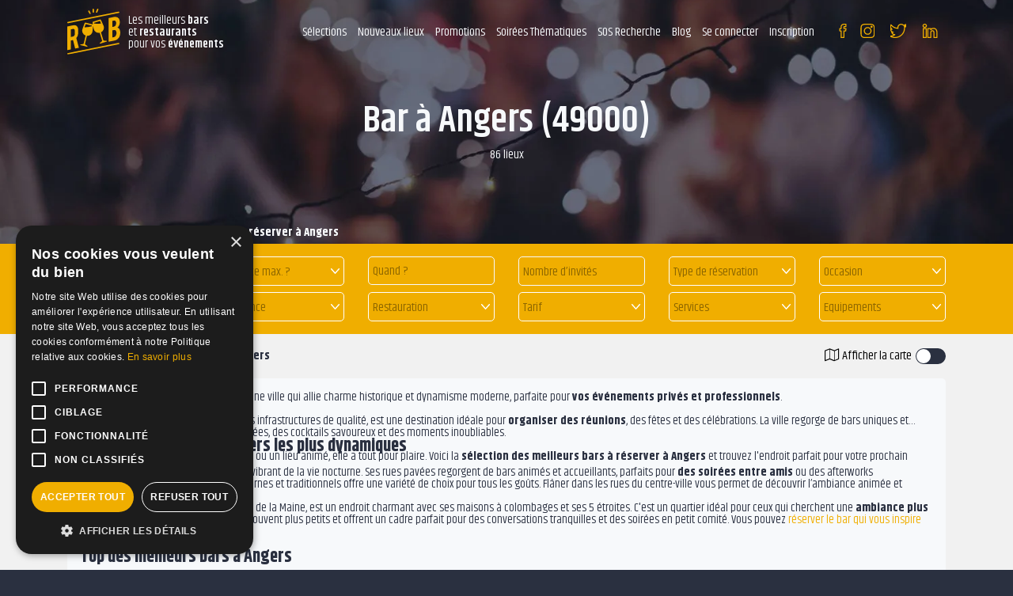

--- FILE ---
content_type: text/html; charset=UTF-8
request_url: https://www.reserverunbar.fr/lieu/1/ville/18073/page-1/bar-angers
body_size: 28179
content:
<!doctype html>
<html lang="fr">
<head>
	<meta charset="utf-8" />
	<meta http-equiv="X-UA-Compatible" content="IE=edge" />
	<meta name="viewport" content="width=device-width, user-scalable=no, initial-scale=1.0, maximum-scale=1.0, minimum-scale=1.0" />
	
	<title>Bars, restaurants à réserver ou à privatiser à Angers</title>
	
	<meta name="description" content="Sélection de bars, restaurants et lieux festifs à réserver ou à privatiser gratuitement à Angers pour un anniversaire, un afterwork, une soirée d'entreprise..." />
	
	<meta name="robots" content="index,follow" />	<meta name="language" content="fr" />
	
	<meta property="og:site_name" content="Reserverunbar" />
	<meta property="og:type" content="website" />
	<meta property="og:title" content="Bars, restaurants à réserver ou à privatiser à Angers" />
	<meta property="og:url" content="https://www.reserverunbar.fr/lieu/1/ville/18073/page-1/bar-angers" />
	<meta property="og:description" content="Sélection de bars, restaurants et lieux festifs à réserver ou à privatiser gratuitement à Angers pour un anniversaire, un afterwork, une soirée d'entreprise..." />
	<meta property='og:image' content='https://www.reserverunbar.fr/images/type-etab/bars.jpg' />
		<meta property='og:image:width' content='700' />
		<meta property='og:image:height' content='400' />	
	<meta name="twitter:card" content="summary_large_image" />
	
	<meta name="theme-color" content="#2A3040"/>
	
	<meta name="facebook-domain-verification" content="jqdkztix9l7nu4vdn8zrrqghsadav1" />
	
	<meta name="mobile-web-app-capable" content="yes" />
	<meta name="apple-mobile-web-app-title" content="Reserverunbar" />
	<link rel="apple-touch-icon" sizes="152x152" href="https://www.reserverunbar.fr/images/pwa/apple-152.png">
	<link rel="apple-touch-icon" sizes="180x180" href="https://www.reserverunbar.fr/images/pwa/apple-180.png">
	<link rel="apple-touch-icon" sizes="167x167" href="https://www.reserverunbar.fr/images/pwa/apple-167.png">
	<link rel="apple-touch-icon" sizes="80x80" href="https://www.reserverunbar.fr/images/pwa/apple-80.png">
	<link rel="apple-touch-icon" sizes="512x512" href="https://www.reserverunbar.fr/images/pwa/apple-512.png">
	<link rel="apple-touch-startup-image" media="(device-width: 414px) and (device-height: 896px) and (-webkit-device-pixel-ratio: 3)" sizes="1242x2688" href="https://www.reserverunbar.fr/images/pwa/apple-1242-2688.png" />
	<link rel="apple-touch-startup-image" media="(device-width: 414px) and (device-height: 896px) and (-webkit-device-pixel-ratio: 2)" sizes="828x1792" href="https://www.reserverunbar.fr/images/pwa/apple-828-1792.png" />
	<link rel="apple-touch-startup-image" media="(device-width: 1024px) and (device-height: 1366px) and (-webkit-device-pixel-ratio: 2)" sizes="2048x2732" href="https://www.reserverunbar.fr/images/pwa/apple-2048-2732.png" />
	<link rel="apple-touch-startup-image" media="(device-width: 834px) and (device-height: 1112px) and (-webkit-device-pixel-ratio: 2)" sizes="1668x2224" href="https://www.reserverunbar.fr/images/pwa/apple-1668-2224.png" />
	<link rel="apple-touch-startup-image" media="(device-width: 768px) and (device-height: 1024px) and (-webkit-device-pixel-ratio: 2)" sizes="1536x2048" href="https://www.reserverunbar.fr/images/pwa/apple-1536-2048.png" />
	<link rel="apple-touch-startup-image" media="(device-width: 375px) and (device-height: 812px) and (-webkit-device-pixel-ratio: 3)" sizes="1125x2436" href="https://www.reserverunbar.fr/images/pwa/apple-1125-2436.png" />
	<link rel="apple-touch-startup-image" media="(device-width: 414px) and (device-height: 736px) and (-webkit-device-pixel-ratio: 3)" sizes="1242x2208" href="https://www.reserverunbar.fr/images/pwa/apple-1242-2688.png" />
	<link rel="apple-touch-startup-image" media="(device-width: 375px) and (device-height: 667px) and (-webkit-device-pixel-ratio: 2)" sizes="750x1334" href="https://www.reserverunbar.fr/images/pwa/apple-750-1334.png" />
	
			<link rel="canonical" href="https://www.reserverunbar.fr/lieu/1/ville/18073/page-1/bar-angers" />
		
	<link rel="shortcut icon" href="https://www.reserverunbar.fr/images/logo/favicon-16.png">

	<link rel="stylesheet" href="https://www.reserverunbar.fr/css/bootstrap.min.css?1701961081">
	<link rel="stylesheet" href="https://www.reserverunbar.fr/css/boostrap-select.min.css?1701961081">
	<link rel="stylesheet" href="https://www.reserverunbar.fr/css/mobile-autocomplete.min.css?1701961082">
	
		
	<link rel="stylesheet" href="https://www.reserverunbar.fr/css/style_ie.css?1763561514">
		
	<link rel="stylesheet" href="https://www.reserverunbar.fr/css/font-awesome.min.css?1701961081" media="none" onload="if(media!='all')media='all'">
	<noscript><link rel="stylesheet" href="https://www.reserverunbar.fr/css/font-awesome.min.css?1701961081"></noscript>

	<link rel="stylesheet" href="https://www.reserverunbar.fr/css/bootstrap-datepicker.min.css?1701961081" media="none" onload="if(media!='all')media='all'">
	<noscript><link rel="stylesheet" href="https://www.reserverunbar.fr/css/bootstrap-datepicker.min.css?1701961081"></noscript>

	<link rel="stylesheet" href="https://www.reserverunbar.fr/css/datatables.min.css?1745926930" media="none" onload="if(media!='all')media='all'">
	<noscript><link rel="stylesheet" href="https://www.reserverunbar.fr/css/datatables.min.css?1745926930"></noscript>

	<link rel="stylesheet" href="https://www.reserverunbar.fr/css/datepicker-in-fullscreen.min.css?1701961082" media="none" onload="if(media!='all')media='all'">
	<noscript><link rel="stylesheet" href="https://www.reserverunbar.fr/css/datepicker-in-fullscreen.min.css?1701961082"></noscript>
	
	<link rel="stylesheet" href="https://www.reserverunbar.fr/css/material-design-iconic-font.min.css?1701961082" media="none" onload="if(media!='all')media='all'">
	<noscript><link rel="stylesheet" href="https://www.reserverunbar.fr/css/material-design-iconic-font.min.css?1701961082"></noscript>

	<link rel="stylesheet" href="https://www.reserverunbar.fr/css/jquery-ui.min.css?1745926929" media="none" onload="if(media!='all')media='all'">
	<noscript><link rel="stylesheet" href="https://www.reserverunbar.fr/css/jquery-ui.min.css?1745926929"></noscript>

	<link rel="stylesheet" href="https://www.reserverunbar.fr/css/jquery.fileupload.min.css?1701961082" media="none" onload="if(media!='all')media='all'">
	<noscript><link rel="stylesheet" href="https://www.reserverunbar.fr/css/jquery.fileupload.min.css?1701961082"></noscript>

	<link rel="stylesheet" href="https://www.reserverunbar.fr/css/owl.carousel.min.css?1701961082" media="none" onload="if(media!='all')media='all'">
	<noscript><link rel="stylesheet" href="https://www.reserverunbar.fr/css/owl.carousel.min.css?1701961082"></noscript>
	
	<link rel="stylesheet" href="https://www.reserverunbar.fr/css/leaflet.min.css?1701961082" media="none" onload="if(media!='all')media='all'">
	<noscript><link rel="stylesheet" href="https://www.reserverunbar.fr/css/leaflet.min.css?1701961082"></noscript>

	<link rel="stylesheet" href="https://www.reserverunbar.fr/css/leaflet.markercluster.min.css?1701961082" media="none" onload="if(media!='all')media='all'">
	<noscript><link rel="stylesheet" href="https://www.reserverunbar.fr/css/leaflet.markercluster.min.css?1701961082"></noscript>

	<link rel="stylesheet" href="https://www.reserverunbar.fr/css/leaflet.markercluster.default.min.css?1701961082" media="none" onload="if(media!='all')media='all'">
	<noscript><link rel="stylesheet" href="https://www.reserverunbar.fr/css/leaflet.markercluster.default.min.css?1701961082"></noscript>

	<link rel="stylesheet" href="https://www.reserverunbar.fr/css/jquery.fancybox.min.css?1701961082" media="none" onload="if(media!='all')media='all'">
	<noscript><link rel="stylesheet" href="https://www.reserverunbar.fr/css/jquery.fancybox.min.css?1701961082"></noscript>

	<link rel="stylesheet" href="https://www.reserverunbar.fr/css/swal.min.css?1701961082" media="none" onload="if(media!='all')media='all'">
	<noscript><link rel="stylesheet" href="https://www.reserverunbar.fr/css/swal.min.css?1701961082"></noscript>

	<link rel="stylesheet" href="https://www.reserverunbar.fr/css/cropper.min.css?1701961082" media="none" onload="if(media!='all')media='all'">
	<noscript><link rel="stylesheet" href="https://www.reserverunbar.fr/css/cropper.min.css?1701961082"></noscript>

	<link rel="stylesheet" href="https://www.reserverunbar.fr/css/scrollbar.min.css?1701961082" media="none" onload="if(media!='all')media='all'">
	<noscript><link rel="stylesheet" href="https://www.reserverunbar.fr/css/scrollbar.min.css?1701961082"></noscript>
	
	<link rel="stylesheet" href="https://www.reserverunbar.fr/css/intlTelInput.min.css?1701961081" media="none" onload="if(media!='all')media='all'">
	<noscript><link rel="stylesheet" href="https://www.reserverunbar.fr/css/intlTelInput.min.css?1701961081"></noscript>

	<link rel="stylesheet" href="https://fonts.googleapis.com/css?family=Khand:400,600,700" media="none" onload="if(media!='all')media='all'">
	<noscript><link rel="stylesheet" href="https://fonts.googleapis.com/css?family=Khand:400,600,700"></noscript>

	<link rel="manifest" href="https://www.reserverunbar.fr/manifest.json" crossorigin="use-credentials">
	
			<!-- COOKIE SCRIPT -->
		<script type="text/javascript" charset="UTF-8" src="//cdn.cookie-script.com/s/1856572fa0fc8d32e22eb465c38dccaa.js"></script>

		<!-- CLARITY -->
		<script type="text/javascript">
			(function(c,l,a,r,i,t,y){
				c[a]=c[a]||function(){(c[a].q=c[a].q||[]).push(arguments)};
				t=l.createElement(r);t.async=1;t.src='https://www.clarity.ms/tag/'+i;
				y=l.getElementsByTagName(r)[0];y.parentNode.insertBefore(t,y);
			})(window, document, "clarity", "script", "ey3usrgdfd");
		</script>

		<!-- GOOGLE ADS CONVERTION -->
		<script>
		function gtag_report_conversion(url, transaction_id) { 
			var callback = function () { 
				if (typeof(url) != 'undefined') { 
					window.location = url; 
				} 
			}; 
			gtag(
				'event', 
				'conversion', 
				{ 
					'send_to': 'AW-735214710/B1jKCJn3o6UBEPb4yd4C', 
					'transaction_id': transaction_id, 
					'event_callback': callback 
				}
			); 
			return false; 
		} 
		</script>
		<!-- Facebook Pixel Code -->
		<script>
		!function(f,b,e,v,n,t,s)
		{if(f.fbq)return;n=f.fbq=function(){n.callMethod?
		n.callMethod.apply(n,arguments):n.queue.push(arguments)};
		if(!f._fbq)f._fbq=n;n.push=n;n.loaded=!0;n.version='2.0';
		n.queue=[];t=b.createElement(e);t.async=!0;
		t.src=v;s=b.getElementsByTagName(e)[0];
		s.parentNode.insertBefore(t,s)}(window,document,'script',
		'https://connect.facebook.net/en_US/fbevents.js');
		fbq('init', '966715970048793'); 
		fbq('track', 'PageView');
		</script>
		<noscript>
		<img height="1" width="1" 
		src="https://www.facebook.com/tr?id=966715970048793&ev=PageView
		&noscript=1"/>
		</noscript>
		<!-- End Facebook Pixel Code -->
		</head>
<body class="bg_bleu">
	<div class="back-to-top">
		<i class="fa fa-arrow-up" aria-hidden="true"></i>
	</div>
			<script type="text/javascript">
		var is_user_connect = false;
		</script>
			<header class="position-relative
			"
	>
		
		<div class="container-fluid container_menu_gen">
			<div class="row">
				<div class="container">
					<nav class="d-flex position-relative-menu-selection">
						<span class="ruubCare header_logo d-lg-none d-xl-flex d-none flex-row align-items-center " title="68747470733A2F2F7777772E7265736572766572756E6261722E66722F">
							<img  src="https://www.reserverunbar.fr/images/logo/logo.svg" alt="Logo ReserverunBar">
							<p class=" lh_15 fs_15 color_blanc">Les meilleurs <b>bars</b><br>et <b>restaurants</b><br>pour vos <b>événements</b></p>
						</span>
						<div class="d-lg-flex d-xl-none d-flex align-items-center justify-content-between flex-grow-1">
							<div class="d-flex align-items-center header_middle_mob">
								<div class="hamburger_gen hamburger_conteneur">
									<div class="hamburger" >
										<span class="line line_01"></span>
										<span class="line line_02"></span>
										<span class="line line_03"></span>
									</div>
								</div>
							</div>
							<span title="68747470733A2F2F7777772E7265736572766572756E6261722E66722F" class="ruubCare">
								<img src="https://www.reserverunbar.fr/images/logo/logo.svg" alt="Logo ReserverunBar" class="logo_mob">
							</span>
						</div>
						<div class="d-lg-none d-xl-flex d-none justify-content-end header_nav flex-grow-1">
							<div class="hamburger_gen hamburger_conteneur_mob d-lg-flex d-xl-none d-flex">
								<div class="hamburger" >
									<span class="line line_01"></span>
									<span class="line line_02"></span>
									<span class="line line_03"></span>
								</div>
							</div>
							<div class="d-block d-xl-flex">
								<ul class="container_menu d-flex pr-0">
									          
										<li class="btn_menu btn_menu_hover">
                                            <!-- PC -->
                                            <span class="btn_menu_pc">
                                                Sélections                                                <ul class="menu-sub-big not-connected">
                                                    <span class="close">
                                                        <i class="fa fa-times"></i>
                                                    </span>
                                                    <div class="row">
                                                        <div class="col-3">
                                                            <div class="bg_jaune text-white br pr-3 pl-3 pb-2 mb-3 fs_25 font-weight-bold btn_menu_header">
                                                                Découvrez
                                                                <br />
                                                                nos sélections
                                                            </div>
                                                            <div>
                                                                <picture><source data-srcset="https://www.reserverunbar.fr/images/header-selection.webp" type="image/webp"><source data-srcset="https://www.reserverunbar.fr/images/header-selection.png" type="image/png"><img src="[data-uri]" data-src="https://www.reserverunbar.fr/images/header-selection.png" alt="" title="" class="lazyload br w-100"></picture>                                                            </div>
															<div class="mt-3">
                                                                <picture><source data-srcset="https://www.reserverunbar.fr/images/header-selection-2.webp" type="image/webp"><source data-srcset="https://www.reserverunbar.fr/images/header-selection-2.jpg" type="image/jpeg"><img src="[data-uri]" data-src="https://www.reserverunbar.fr/images/header-selection-2.jpg" alt="" title="" class="lazyload br w-100"></picture>                                                            </div>
                                                        </div>
                                                        <div class="col-3">
                                                            <p class="font-weight-bold fs_20 mb-2">
                                                                Top des bars à Paris                                                            </p>
                                                            <ul>
                                                                <li>
                                                                    <a class="text-black" href="https://www.reserverunbar.fr/ambiance/51/ville/30438/page-1/bars-karaoke-paris">Bar Karaoké Paris</a>
                                                                </li>
                                                                <li>
                                                                    <a class="text-black" href="https://www.reserverunbar.fr/selections/96/ville/30438/page-1/bar-pas-cher-paris">Bar pas cher Paris</a>
                                                                </li>
                                                                <li>
                                                                    <a class="text-black" href="https://www.reserverunbar.fr/selections/47/ville/30438/page-1/top-des-bars-dansants-paris">Bar dansant Paris</a>
                                                                </li>
                                                                <li>
                                                                    <a class="text-black" href="https://www.reserverunbar.fr/selections/59/ville/30438/page-1/les-bars-les-plus-sympa-paris">Bar Sympa Paris</a>
                                                                </li>
                                                                <li>
                                                                    <a class="text-black" href="https://www.reserverunbar.fr/ambiance/1/ville/30438/page-1/bars-rooftop-paris">Bar Rooftop Paris</a>
                                                                </li>
                                                                <li>
                                                                    <a class="text-black" href="https://www.reserverunbar.fr/ambiance/2/ville/30438/page-1/bars-terrasse-paris">Bars Terrasse Paris</a>
                                                                </li>
                                                                <li>
                                                                    <a class="text-black" href="https://www.reserverunbar.fr/ambiance/46/ville/30438/page-1/bars-tapas-paris">Bars Tapas Paris</a>
                                                                </li>
                                                                <li>
                                                                    <a class="text-black" href="https://www.reserverunbar.fr/ambiance/25/ville/30438/page-1/bars-jeux-paris">Bar à jeux Paris</a>
                                                                </li>
                                                                <li>
                                                                    <a class="text-black" href="https://www.reserverunbar.fr/ambiance/15/ville/30438/page-1/bars-vins-paris">Bars à Vins Paris</a>
                                                                </li>
                                                                <li>
                                                                    <a class="text-black" href="https://www.reserverunbar.fr/selections/52/ville/30438/page-1/les-meilleurs-bars-a-cocktail-paris">Bars à Cocktails Paris</a>
                                                                </li>
                                                                <li>
                                                                    <a class="text-black" href="https://www.reserverunbar.fr/ambiance/53/ville/30438/page-1/bars-foot-paris">Bars foot Paris</a>
                                                                </li>
																<li>
                                                                    <a class="text-black" href="https://www.reserverunbar.fr/evenement/1/ville/30438/page-1/bars-anniversaire-paris">Bars anniversaire Paris</a>
                                                                </li>
                                                            </ul>
																															<p class="font-weight-bold fs_20 mb-2 mt-2">
																	Top des bars par quartier à Paris																</p>
																<ul>
																	<li>
																		<a href="https://www.reserverunbar.fr/lieu/1/quartier/51/page-1/bar-bastille">Bar Bastille</a>
																	</li>
																	<li>
																		<a href="https://www.reserverunbar.fr/lieu/1/quartier/89/page-1/bar-chatelet">Bar Châtelet</a>
																	</li>
																	<li>
																		<a href="https://www.reserverunbar.fr/lieu/1/quartier/275/page-1/bar-saint-lazare">Bar Saint Lazare</a>
																	</li>
																	<li>
																		<a href="https://www.reserverunbar.fr/lieu/1/quartier/197/page-1/bar-nation">Bar Nation</a>
																	</li>
																	<li>
																		<a href="https://www.reserverunbar.fr/lieu/1/quartier/215/page-1/bar-pigalle">Bar Pigalle</a>
																	</li>
																	<li>
																		<a href="https://www.reserverunbar.fr/lieu/1/quartier/200/page-1/bar-oberkampf">Bar Oberkampf</a>
																	</li>
																	<li>
																		<a href="https://www.reserverunbar.fr/lieu/1/quartier/258/page-1/bar-republique">Bar République</a>
																	</li>
																</ul>
																                                                        </div>
														<div class="col-3">
                                                            <p class="font-weight-bold fs_20 mb-2">
                                                                Top des restaurants à Paris                                                            </p>
                                                            <ul>
                                                                <li>
                                                                    <a class="text-black" href="https://www.reserverunbar.fr/selections/65/ville/30438/page-1/peniches-avec-restaurant-paris">Restaurant Péniche Paris</a>
                                                                </li>
                                                                <li>
                                                                    <a class="text-black" href="https://www.reserverunbar.fr/selections/70/ville/30438/page-1/restaurants-dansants-paris">Restaurant dansant Paris</a>
                                                                </li>
                                                                <li>
                                                                    <a class="text-black" href="https://www.reserverunbar.fr/selections/67/ville/30438/page-1/restaurants-pour-des-groupes-paris">Restaurants Groupe Paris</a>
                                                                </li>
                                                                <li>
                                                                    <a class="text-black" href="https://www.reserverunbar.fr/selections/68/ville/30438/page-1/restaurants-pour-un-anniversaire-paris">Restaurant Anniversaire Paris</a>
                                                                </li>
                                                                <li>
                                                                    <a class="text-black" href="https://www.reserverunbar.fr/selections/63/ville/30438/page-1/lieux-a-terrasse-paris">Restaurant terrasse Paris</a>
                                                                </li>
                                                                <li>
                                                                    <a class="text-black" href="https://www.reserverunbar.fr/selections/60/ville/30438/page-1/les-restaurants-les-plus-sympa-paris">Restaurants Chaleureux Paris</a>
                                                                </li>
																<li>
                                                                    <a class="text-black" href="https://www.reserverunbar.fr/selections/69/ville/30438/page-1/restaurant-avec-karaoke-paris">Restaurant Karaoké Paris</a>
                                                                </li>
                                                            </ul>
																															<p class="font-weight-bold fs_20 mb-2 mt-2">
																	Top des bars
																</p>
																<ul>
																	<li>
																		<a class="text-black" href="https://www.reserverunbar.fr/lieu/1/ville/13468/page-1/bar-rennes">Bar à Rennes</a>
																	</li>
																	<li>
																		<a class="text-black" href="https://www.reserverunbar.fr/lieu/1/ville/35998/page-1/bar-saint-maur-des-fosses">Bar à Saint Maur des Fossés</a>
																	</li>
																	<li>
																		<a class="text-black" href="https://www.reserverunbar.fr/lieu/1/ville/35914/page-1/bar-boulogne-billancourt">Bar à Boulogne Billancourt</a>
																	</li>
																	<li>
																		<a class="text-black" href="https://www.reserverunbar.fr/lieu/1/ville/35913/page-1/bar-levallois-perret">Bar à Levallois Perret</a>
																	</li>
																	<li>
																		<a class="text-black" href="https://www.reserverunbar.fr/lieu/1/ville/31856/page-1/bar-versailles">Bar à Versailles</a>
																	</li>
																	<li>
																		<a class="text-black" href="https://www.reserverunbar.fr/lieu/1/ville/28153/page-1/bar-lyon">Bar à Lyon</a>
																	</li>
																	<li>
																		<a class="text-black" href="https://www.reserverunbar.fr/lieu/1/ville/22745/page-1/bar-lille">Bar à Lille</a>
																	</li>
																	<li>
																		<a class="text-black" href="https://www.reserverunbar.fr/lieu/1/ville/11719/page-1/bar-toulouse">Bar à Toulouse</a>
																	</li>
																</ul>
																                                                        </div>
														<div class="col-3">
															<p class="font-weight-bold fs_20 mb-2">
                                                                Vos Top Bars
                                                            </p>
                                                            <ul>
                                                                <li>
                                                                    <a class="text-black" href="https://www.reserverunbar.fr/lieu/27989/la-maison-m">La Maison M</a>
																</li>
																<li>
                                                                    <a class="text-black" href="https://www.reserverunbar.fr/lieu/27952/loft-club">Loft Club</a>
																</li>
																<li>
                                                                    <a class="text-black" href="https://www.reserverunbar.fr/lieu/2169/l-astrolabe-18">L'Astrolabe 18</a>
																</li>
																<li>
                                                                    <a class="text-black" href="https://www.reserverunbar.fr/lieu/102/le-velvet-bar">Le Velvet Bar</a>
																</li>
																<li>
                                                                    <a class="text-black" href="https://www.reserverunbar.fr/lieu/243/le-solera">Le Solera</a>
																</li>
																<li>
                                                                    <a class="text-black" href="https://www.reserverunbar.fr/lieu/9061/l-empire-du-8eme">L'empire du 8ème</a>
																</li>
																<li>
                                                                    <a class="text-black" href="https://www.reserverunbar.fr/lieu/27712/balou-paris-10">Balou Paris 10</a>
																</li>
																<li>
                                                                    <a class="text-black" href="https://www.reserverunbar.fr/lieu/5028/starving-club-pasteur">Starving Club Pasteur</a>
																</li>
																<li>
                                                                    <a class="text-black" href="https://www.reserverunbar.fr/lieu/5080/the-french-flair">The French Flair</a>
																</li>
																<li>
                                                                    <a class="text-black" href="https://www.reserverunbar.fr/lieu/970/l-astrolabe">L'Astrolabe</a>
																</li>
																<li>
                                                                    <a class="text-black" href="https://www.reserverunbar.fr/lieu/9003/folie-bastille">Folie Bastille</a>
																</li>
                                                            </ul>
															<p class="font-weight-bold fs_20 mb-2 mt-2">
                                                                Et aussi...
                                                            </p>
                                                            <ul>
                                                                <li>
                                                                    <a class="text-black" href="https://www.reserverunbar.fr/lieu/1/page-1/bar">Top bar</a>
                                                                </li>
                                                                <li>
                                                                    <a class="text-black" href="https://www.reserverunbar.fr/lieu/5/page-1/restaurant">Top restaurant</a>
                                                                </li>
																<li>
                                                                    <a class="text-black" href="https://www.reserverunbar.fr/lieu/7/page-1/peniche">Top bar péniche</a>
                                                                </li>
                                                            </ul>
														</div>
                                                    </div>
                                                </ul>
                                            </span>
                                            
                                            <!-- mobile -->
                                            <span class="btn_menu_mobile">
                                                <div class="accordion" id="accordion-menu-selection">
                                                    <div class="card" id="accordion-menu-selection-1">
                                                        <div class="card-header" id="heading-1" data-toggle="collapse" data-target="#collapse-1" aria-expanded="false" aria-controls="collapse-1">
                                                            Sélections
                                                        </div>
                                                        <div id="collapse-1" class="collapse" aria-labelledby="heading-1" data-parent="#accordion-menu-selection">
                                                            <div class="card-body mt-3">
                                                                <p class="font-weight-bold fs_20 mb-2">
                                                                    Top des bars à Paris                                                                </p>
                                                                <ul>
                                                                    <li>
                                                                        <span class="text-black ruubCare" title="68747470733A2F2F7777772E7265736572766572756E6261722E66722F616D6269616E63652F35312F76696C6C652F33303433382F706167652D312F626172732D6B6172616F6B652D7061726973">Bar Karaoké Paris</span>
                                                                    </li>
                                                                    <li>
                                                                        <span class="text-black ruubCare" title="68747470733A2F2F7777772E7265736572766572756E6261722E66722F73656C656374696F6E732F39362F76696C6C652F33303433382F706167652D312F6261722D7061732D636865722D7061726973">Bar pas cher Paris</span>
                                                                    </li>
                                                                    <li>
                                                                        <span class="text-black ruubCare" title="68747470733A2F2F7777772E7265736572766572756E6261722E66722F73656C656374696F6E732F34372F76696C6C652F33303433382F706167652D312F746F702D6465732D626172732D64616E73616E74732D7061726973">Bar dansant Paris</span>
                                                                    </li>
                                                                    <li>
                                                                        <span class="text-black ruubCare" title="68747470733A2F2F7777772E7265736572766572756E6261722E66722F73656C656374696F6E732F35392F76696C6C652F33303433382F706167652D312F6C65732D626172732D6C65732D706C75732D73796D70612D7061726973">Bar Sympa Paris</span>
                                                                    </li>
                                                                    <li>
                                                                        <span class="text-black ruubCare" title="68747470733A2F2F7777772E7265736572766572756E6261722E66722F616D6269616E63652F312F76696C6C652F33303433382F706167652D312F626172732D726F6F66746F702D7061726973">Bar Rooftop Paris</span>
                                                                    </li>
                                                                    <li>
                                                                        <span class="text-black ruubCare" title="68747470733A2F2F7777772E7265736572766572756E6261722E66722F616D6269616E63652F322F76696C6C652F33303433382F706167652D312F626172732D74657272617373652D7061726973">Bars Terrasse Paris</span>
                                                                    </li>
                                                                    <li>
                                                                        <span class="text-black ruubCare" title="68747470733A2F2F7777772E7265736572766572756E6261722E66722F616D6269616E63652F34362F76696C6C652F33303433382F706167652D312F626172732D74617061732D7061726973">Bars Tapas Paris</span>
                                                                    </li>
                                                                    <li>
                                                                        <span class="text-black ruubCare" title="68747470733A2F2F7777772E7265736572766572756E6261722E66722F616D6269616E63652F32352F76696C6C652F33303433382F706167652D312F626172732D6A6575782D7061726973">Bar à jeux Paris</span>
                                                                    </li>
                                                                    <li>
                                                                        <span class="text-black ruubCare" title="68747470733A2F2F7777772E7265736572766572756E6261722E66722F616D6269616E63652F31352F76696C6C652F33303433382F706167652D312F626172732D76696E732D7061726973">Bars à Vins Paris</span>
                                                                    </li>
                                                                    <li>
                                                                        <span class="text-black ruubCare" title="68747470733A2F2F7777772E7265736572766572756E6261722E66722F73656C656374696F6E732F35322F76696C6C652F33303433382F706167652D312F6C65732D6D65696C6C657572732D626172732D612D636F636B7461696C2D7061726973">Bars à Cocktails Paris</span>
                                                                    </li>
                                                                    <li>
                                                                        <span class="text-black ruubCare" title="68747470733A2F2F7777772E7265736572766572756E6261722E66722F616D6269616E63652F35332F76696C6C652F33303433382F706167652D312F626172732D666F6F742D7061726973">Bars foot Paris</span>
                                                                    </li>
																	<li>
																		<span class="text-black ruubCare" title="68747470733A2F2F7777772E7265736572766572756E6261722E66722F6576656E656D656E742F312F76696C6C652F33303433382F706167652D312F626172732D616E6E6976657273616972652D7061726973">Bars anniversaire Paris</span>
																	</li>
                                                                </ul>
																																	<p class="font-weight-bold mt-3 fs_20 mb-2">
																		Top des bars par quartier à Paris																	</p>
																	<ul>
																		<li>
																			<span class="text-black ruubCare" title="68747470733A2F2F7777772E7265736572766572756E6261722E66722F6C6965752F312F71756172746965722F35312F706167652D312F6261722D62617374696C6C65">Bar Bastille</span>
																		</li>
																		<li>
																			<span class="text-black ruubCare" title="68747470733A2F2F7777772E7265736572766572756E6261722E66722F6C6965752F312F71756172746965722F38392F706167652D312F6261722D63686174656C6574">Bar Châtelet</span>
																		</li>
																		<li>
																			<span class="text-black ruubCare" title="68747470733A2F2F7777772E7265736572766572756E6261722E66722F6C6965752F312F71756172746965722F3237352F706167652D312F6261722D7361696E742D6C617A617265">Bar Saint Lazare</span>
																		</li>
																		<li>
																			<span class="text-black ruubCare" title="68747470733A2F2F7777772E7265736572766572756E6261722E66722F6C6965752F312F71756172746965722F3139372F706167652D312F6261722D6E6174696F6E">Bar Nation</span>
																		</li>
																		<li>
																			<span class="text-black ruubCare" title="68747470733A2F2F7777772E7265736572766572756E6261722E66722F6C6965752F312F71756172746965722F3231352F706167652D312F6261722D706967616C6C65">Bar Pigalle</span>
																		</li>
																		<li>
																			<span class="text-black ruubCare" title="68747470733A2F2F7777772E7265736572766572756E6261722E66722F6C6965752F312F71756172746965722F3230302F706167652D312F6261722D6F6265726B616D7066">Bar Oberkampf</span>
																		</li>
																		<li>
																			<span class="text-black ruubCare" title="68747470733A2F2F7777772E7265736572766572756E6261722E66722F6C6965752F312F71756172746965722F3235382F706167652D312F6261722D72657075626C69717565">Bar République</span>
																		</li>
																	</ul>
																	                                                                <p class="font-weight-bold mt-3 fs_20 mb-2">
                                                                    Top des restaurants à Paris                                                                </p>
                                                                <ul>
                                                                    <li>
                                                                        <span class="text-black ruubCare" title="68747470733A2F2F7777772E7265736572766572756E6261722E66722F73656C656374696F6E732F37302F76696C6C652F33303433382F706167652D312F70656E69636865732D617665632D72657374617572616E742D7061726973">Restaurant Péniche Paris</span>
                                                                    </li>
                                                                    <li>
                                                                        <span class="text-black ruubCare" title="68747470733A2F2F7777772E7265736572766572756E6261722E66722F73656C656374696F6E732F36352F76696C6C652F33303433382F706167652D312F72657374617572616E74732D64616E73616E74732D7061726973">Restaurant dansant Paris</span>
                                                                    </li>
                                                                    <li>
                                                                        <span class="text-black ruubCare" title="68747470733A2F2F7777772E7265736572766572756E6261722E66722F73656C656374696F6E732F36372F76696C6C652F33303433382F706167652D312F72657374617572616E74732D706F75722D6465732D67726F757065732D7061726973">Restaurants Groupe Paris</span>
                                                                    </li>
                                                                    <li>
                                                                        <span class="text-black ruubCare" title="[base64]">Restaurant Anniversaire Paris</span>
                                                                    </li>
                                                                    <li>
                                                                        <span class="text-black ruubCare" title="68747470733A2F2F7777772E7265736572766572756E6261722E66722F73656C656374696F6E732F36332F76696C6C652F33303433382F706167652D312F6C696575782D612D74657272617373652D7061726973">Restaurant terrasse Paris</span>
                                                                    </li>
                                                                    <li>
                                                                        <span class="text-black ruubCare" title="68747470733A2F2F7777772E7265736572766572756E6261722E66722F73656C656374696F6E732F36302F76696C6C652F33303433382F706167652D312F6C65732D72657374617572616E74732D6C65732D706C75732D73796D70612D7061726973">Restaurants Chaleureux Paris</span>
                                                                    </li>
																	<li>
																		<span class="text-black ruubCare" title="68747470733A2F2F7777772E7265736572766572756E6261722E66722F73656C656374696F6E732F36392F76696C6C652F33303433382F706167652D312F72657374617572616E742D617665632D6B6172616F6B652D7061726973">Restaurant Karaoké Paris</span>
																	</li>
                                                                </ul>
																<p class="font-weight-bold mt-3 fs_20 mb-2">
																	Vos Top Bars
																</p>
																<ul>
																	<li>
																		<span class="text-black ruubCare" title="68747470733A2F2F7777772E7265736572766572756E6261722E66722F6C6965752F32373938392F6C612D6D6169736F6E2D6D">La Maison M</span>
																	</li>
																	<li>
																		<span class="text-black ruubCare" title="68747470733A2F2F7777772E7265736572766572756E6261722E66722F6C6965752F32373935322F6C6F66742D636C7562">Loft Club</span>
																	</li>
																	<li>
																		<span class="text-black ruubCare" title="68747470733A2F2F7777772E7265736572766572756E6261722E66722F6C6965752F323136392F6C2D617374726F6C6162652D3138">L'Astrolabe 18</span>
																	</li>
																	<li>
																		<span class="text-black ruubCare" title="68747470733A2F2F7777772E7265736572766572756E6261722E66722F6C6965752F3130322F6C652D76656C7665742D626172">Le Velvet Bar</span>
																	</li>
																	<li>
																		<span class="text-black ruubCare" title="68747470733A2F2F7777772E7265736572766572756E6261722E66722F6C6965752F3234332F6C652D736F6C657261">Le Solera</span>
																	</li>
																	<li>
																		<span class="text-black ruubCare" title="68747470733A2F2F7777772E7265736572766572756E6261722E66722F6C6965752F393036312F6C2D656D706972652D64752D38656D65">L'empire du 8ème</span>
																	</li>
																	<li>
																		<span class="text-black ruubCare" title="68747470733A2F2F7777772E7265736572766572756E6261722E66722F6C6965752F32373731322F62616C6F752D70617269732D3130">Balou Paris 10</span>
																	</li>
																	<li>
																		<span class="text-black ruubCare" title="68747470733A2F2F7777772E7265736572766572756E6261722E66722F6C6965752F353032382F7374617276696E672D636C75622D70617374657572">Starving Club Pasteur</span>
																	</li>
																	<li>
																		<span class="text-black ruubCare" title="68747470733A2F2F7777772E7265736572766572756E6261722E66722F6C6965752F353038302F7468652D6672656E63682D666C616972">The French Flair</span>
																	</li>
																	<li>
																		<span class="text-black ruubCare" title="68747470733A2F2F7777772E7265736572766572756E6261722E66722F6C6965752F3937302F6C2D617374726F6C616265">L'Astrolabe</span>
																	</li>
																	<li>
																		<span class="text-black ruubCare" title="68747470733A2F2F7777772E7265736572766572756E6261722E66722F6C6965752F393030332F666F6C69652D62617374696C6C65">Folie Bastille</span>
																	</li>
																</ul>
																																	<p class="font-weight-bold mt-3 fs_20 mb-2">
																		Top des bars
																	</p>
																	<ul>
																		<li>
																			<span class="text-black ruubCare" title="68747470733A2F2F7777772E7265736572766572756E6261722E66722F6C6965752F312F76696C6C652F31333436382F706167652D312F6261722D72656E6E6573">Bar à Rennes</span>
																		</li>
																		<li>
																			<span class="text-black ruubCare" title="68747470733A2F2F7777772E7265736572766572756E6261722E66722F6C6965752F312F76696C6C652F33353939382F706167652D312F6261722D7361696E742D6D6175722D6465732D666F73736573">Bar à Saint Maur des Fossés</span>
																		</li>
																		<li>
																			<span class="text-black ruubCare" title="68747470733A2F2F7777772E7265736572766572756E6261722E66722F6C6965752F312F76696C6C652F33353931342F706167652D312F6261722D626F756C6F676E652D62696C6C616E636F757274">Bar à Boulogne Billancourt</span>
																		</li>
																		<li>
																			<span class="text-black ruubCare" title="68747470733A2F2F7777772E7265736572766572756E6261722E66722F6C6965752F312F76696C6C652F33353931332F706167652D312F6261722D6C6576616C6C6F69732D706572726574">Bar à Levallois Perret</span>
																		</li>
																		<li>
																			<span class="text-black ruubCare" title="68747470733A2F2F7777772E7265736572766572756E6261722E66722F6C6965752F312F76696C6C652F33313835362F706167652D312F6261722D7665727361696C6C6573">Bar à Versailles</span>
																		</li>
																		<li>
																			<span class="text-black ruubCare" title="68747470733A2F2F7777772E7265736572766572756E6261722E66722F6C6965752F312F76696C6C652F32383135332F706167652D312F6261722D6C796F6E">Bar à Lyon</span>
																		</li>
																		<li>
																			<span class="text-black ruubCare" title="68747470733A2F2F7777772E7265736572766572756E6261722E66722F6C6965752F312F76696C6C652F32323734352F706167652D312F6261722D6C696C6C65">Bar à Lille</span>
																		</li>
																		<li>
																			<span class="text-black ruubCare" title="68747470733A2F2F7777772E7265736572766572756E6261722E66722F6C6965752F312F76696C6C652F31313731392F706167652D312F6261722D746F756C6F757365">Bar à Toulouse</span>
																		</li>
																	</ul>
																	                                                                <p class="font-weight-bold mt-3 fs_20 mb-2">
                                                                    Et aussi...
                                                                </p>
                                                                <ul>
                                                                    <li>
																		<span class="text-black ruubCare" title="68747470733A2F2F7777772E7265736572766572756E6261722E66722F6C6965752F312F706167652D312F626172">Top bar</span>
																	</li>
																	<li>
																		<span class="text-black ruubCare" title="68747470733A2F2F7777772E7265736572766572756E6261722E66722F6C6965752F352F706167652D312F72657374617572616E74">Top restaurant</span>
																	</li>
																	<li>
																		<span class="text-black ruubCare" title="68747470733A2F2F7777772E7265736572766572756E6261722E66722F6C6965752F372F706167652D312F70656E69636865">Top bar péniche</span>
																	</li>
                                                                </ul>
                                                            </div>
                                                        </div>
                                                    </div>
                                                </div>
                                            </span>
                                        </li>
										<li class="btn_menu">
																							<span title="68747470733A2F2F7777772E7265736572766572756E6261722E66722F6E6F7576656175782D6C696575782F706167652D31" class="ruubCare">
													Nouveaux lieux
												</span>
																						</li>
										<li class="btn_menu">
																							<span title="68747470733A2F2F7777772E7265736572766572756E6261722E66722F70726F6D6F74696F6E732F706167652D31" class="ruubCare">
													Promotions
												</span>
																						</li>
										<li class="btn_menu">
																							<span title="68747470733A2F2F7777772E7265736572766572756E6261722E66722F6576656E656D656E74732F706167652D31" class="ruubCare">
                                                    Soirées Thématiques
												</span>
																						</li>
										<li class="btn_menu">
																							<span title="68747470733A2F2F7777772E7265736572766572756E6261722E66722F736F732D726563686572636865" class="ruubCare">
													SOS Recherche
												</span>
																						</li>
										<li class="btn_menu">
																							<span title="68747470733A2F2F7777772E7265736572766572756E6261722E66722F626C6F672F302F706167652D312F746F75732D6C65732D61727469636C6573" class="ruubCare" target="_blank">
													Blog
												</span>
																						</li>
										<!--<li class="btn_menu">
																							<span title="68747470733A2F2F7777772E7265736572766572756E6261722E66722F666F72756D73" class="ruubCare">
													Forum
												</span>
																						</li>-->
										<li class="btn_menu">
											<span title="68747470733A2F2F7777772E7265736572766572756E6261722E66722F636F6E6E6578696F6E" class="ruubCare">
												Se connecter
											</span>
										</li>
										<li class="btn_menu has-dropdown position-relative">
											<span>
												Inscription
											</span>
											<ul class="dropdown">
												<li>
													<span title="68747470733A2F2F7777772E7265736572766572756E6261722E66722F696E736372697074696F6E" class="ruubCare">Internaute</span>
												</li>
												<li>
													<span title="68747470733A2F2F7777772E7265736572766572756E6261722E66722F696E736372697074696F6E2D6C696575" class="ruubCare">Etablissement</span>
												</li>
											</ul>
										</li>
																		</ul>
																	<ul class="rs_block ml-0 ml-xl-3">
										<li class="rs rs_facebook"><span class="ruubCare" title="68747470733A2F2F7777772E66616365626F6F6B2E636F6D2F7265736572766572756E626172" target="_blank"></span></li>
										<li class="rs rs_instagram"><span class="ruubCare" title="68747470733A2F2F7777772E696E7374616772616D2E636F6D2F7265736572766572756E626172" target="_blank"></span></li>
										<li class="rs rs_twitter"><span class="ruubCare" title="68747470733A2F2F747769747465722E636F6D2F7265736572766572756E626172" target="_blank"></span></li>
										<li class="rs rs_linkedin"><span class="ruubCare" title="687474703A2F2F6C696E6B6564696E2E636F6D2F636F6D70616E792F7265736572766572756E626172" target="_blank"></span></li>
									</ul>
																</div>
						</div>
					</nav>
				</div>
			</div>
		</div>
		<div class="container">
	<div class="row">
		<div class="header_txt header_gen col-lg-12 d-flex justify-content-center align-items-center flex-column mb_100 pt_50">
			<p class="fw_sb color_blanc tece-title text-center">
				Bar à Angers (49000)			</p>
			<p class="color_blanc tece text-center">
				86 lieux			</p>
		</div>
	</div>
</div>	</header>
	<div class="container_mob_map">
    <div class="position-relative d-flex align-items-center">
        <span><i class="fa fa-map-o mr-1 color_blanc" aria-hidden="true"></i></span>
        <div class="btn_on_off btn-display-map btn_map">
            <div class="btn_on"></div>
            <div class="btn_off"></div>
        </div>
    </div>
</div>
<main id="page-list" role="main" class="bg_list">
		<!--<div class="bg_jaune container-bandeau-promo fixed-top" style="margin-top: 80px;display: none;">
		<div class="container">
			<div class="row">
				<div class="col-lg-12 mt-2 mb-2">
					<div class="row color_blanc">
						<div class="col-10">
							<b>Gagnez de l'argent</b> à chaque événement réalisé sur RUB ! <span title="68747470733A2F2F7777772E7265736572766572756E6261722E66722F73797374656D652D64652D7265636F6D70656E7365" class="ruubCare underline">En savoir plus</span>
						</div>
						<div class="col-2">
							<i class="fa fa-window-close float-right mt_3 c_p close-headband-incentive" aria-hidden="true"></i>
						</div>
					</div>
				</div>
			</div>
		</div>
	</div>
	<div class="bg_jaune container-bandeau-promo fixed-top" style="margin-top: 80px;display: none;">
		<div class="container">
			<div class="row">
				<div class="col-lg-12 mt-2 mb-2">
					<div class="row color_blanc">
						<div class="col-10">
							La présentation du pass sanitaire est obligatoire pour accéder aux bars, restaurants et lieux festifs. Plus d’informations : <a href="https://www.gouvernement.fr/pass-sanitaire-toutes-les-reponses-a-vos-questions">www.gouvernement.fr</a>
						</div>
						<div class="col-2">
							<i class="fa fa-window-close float-right mt_3 c_p close-headband-incentive" aria-hidden="true"></i>
						</div>
					</div>
				</div>
			</div>
		</div>
	</div>
	-->
	    <div class="entete_filter bg_jaune">
		<div class="container position-relative">
			<div class="filter_container filter_container_list_desktop">
				
<form id="form-search" action="https://www.reserverunbar.fr/recherche" class="row pt-3 pb-2 event_blanc" autocomplete="off" method="get">
	<input type="hidden" name="form-search-page" id="form-search-page" value="1" />
	<input type="hidden" name="form-search-is-new" id="form-search-is-new" value="0" />
	<input type="hidden" name="form-search-is-promotion" id="form-search-is-promotion" value="0" />
	<input type="hidden" name="form-search-with-formula-lock" id="form-search-with-formula-lock" value="0" />
	<input type="hidden" name="form-search-type-top" id="form-search-type-top" value="0" />
	<div class="col-lg-12 search_box">
		<div class="row">
			<!-- LOCATION -->
			<div class="col-lg-2 pb-2">
				<input type="hidden" name="form-search-lat" id="form-search-lat" value="47.466702" />
				<input type="hidden" name="form-search-lon" id="form-search-lon" value="-0.55" />
				<input type="hidden" name="form-search-code" id="form-search-code" value="49000" />
				
								
				<input type="hidden" name="form-search-name-location" id="form-search-name-location" value="Angers" />
				<input class="input_bg_jaune w-100" type="text" name="form-search-location" id="form-search-location" placeholder="Où ?" autocomplete="off" value="Angers" />
				<div class="show_filter">Filtrer</div>
			</div>
			<!-- DISTANCE -->
			<div class="col-lg-2 pb-2 d-lg-flex d-none d-md-none">
				<select class="selectpicker dropdown_jaune w-100" name="form-search-distance" id="form-search-distance" title="Distance max. ?" data-size="4.5">
					<option value="1" >Jusqu'à 1km</option>
					<option value="2" >Jusqu'à 2km</option>
					<option value="3" >Jusqu'à 3km</option>
					<option value="4" >Jusqu'à 4km</option>
					<option value="5" >Jusqu'à 5km</option>
					<option value="10" >Jusqu'à 10km</option>
					<option value="25" >Jusqu'à 25km</option>
					<option value="50" >Jusqu'à 50km</option>
					<option value="75" >Jusqu'à 75km</option>
					<option value="100" >Jusqu'à 100km</option>
				</select>
			</div>
			<!-- DATE -->
			<div class="col-lg-2 pb-2 d-lg-flex d-none d-md-none flex-fill search_date">
				<input class="date_picker w-100" type="hidden" name="form-search-date" id="form-search-date" placeholder="Quand ?" value="" />
			</div>
			<!-- NB PAX -->
			<div class="col-lg-2 pb-2 d-lg-flex d-none d-md-none">
				<input class="input_bg_jaune w-100" type="text" name="form-search-pax" id="form-search-pax" placeholder="Nombre d’invités" value="" />
			</div>
			<!-- SPACE -->
			<div class="col-lg-2 pb-2 d-lg-flex d-none d-md-none">
				<select class="selectpicker dropdown_jaune w-100" name="form-search-type-space" id="form-search-type-space" title="Type de réservation" data-size="4.5">
					<option value="1" >Espace privé</option>
					<option value="2" >Quelques tables</option>
					<option value="3" >Tout l'établissement</option>
				</select>
			</div>
			<!-- TYPE EVENT -->
			<div class="col-lg-2 pb-2 d-lg-flex d-none d-md-none">
				<select class="selectpicker dropdown_jaune w-100" name="form-search-type-event" id="form-search-type-event" title="Occasion" data-size="4.5">
											<option value="1" >Anniversaire</option>
												<option value="10" >Afterwork</option>
												<option value="7" >Brunch</option>
												<option value="8" >Déjeuner</option>
												<option value="9" >Diner</option>
												<option value="18" >Divorce / Séparation</option>
												<option value="6" >Petit déjeuner</option>
												<option value="11" >EVJF </option>
												<option value="12" >EVG  </option>
												<option value="15" >Mariage</option>
												<option value="13" >Pacs </option>
												<option value="19" >Pot de départ</option>
												<option value="17" >Refaire le monde</option>
												<option value="16" >Regarder un match</option>
												<option value="4" >Réunion de travail</option>
												<option value="2" >Soirée</option>
												<option value="5" >Soirée d'entreprise</option>
												<option value="3" >Soirée étudiante</option>
												<option value="14" >Vin d'honneur</option>
										</select>
			</div>
			<!-- TYPE ETAB -->
			<div class="col-lg-2 pb-2 d-lg-flex d-none d-md-none">
				<select class="selectpicker dropdown_jaune w-100" name="form-search-type-etab[]" id="form-search-type-etab" title="Type de lieu" data-selected-text-format="count > 1" data-size="4.5" multiple>
											<option value="1" selected>Bar</option>
												<option value="6" >Bar / Restaurant</option>
												<option value="2" >Caviste</option>
												<option value="3" >Café</option>
												<option value="13" >Cabaret</option>
												<option value="8" >Club</option>
												<option value="7" >Péniche</option>
												<option value="12" >Pub</option>
												<option value="5" >Restaurant</option>
												<option value="11" >Restaurant / Cave à vins</option>
												<option value="9" >Salle de location</option>
										</select>
			</div>
			<!-- TYPE TAG -->
			<div class="col-lg-2 pb-2 d-lg-flex d-none d-md-none">
				<select class="selectpicker dropdown_jaune w-100" name="form-search-type-tag[]" id="form-search-type-tag" title="Ambiance" data-selected-text-format="count > 1" data-size="4.5" multiple>
											<option value="56" >Sport</option>
												<option value="53" >Foot</option>
												<option value="9" >Branché</option>
												<option value="49" >Dansant</option>
												<option value="45" >De nuit</option>
												<option value="12" >Lounge</option>
												<option value="34" >Latino</option>
												<option value="46" >Tapas</option>
												<option value="58" >Rhums</option>
												<option value="48" >Insolite</option>
												<option value="54" >Piano</option>
												<option value="42" >Pub</option>
												<option value="2" >Terrasse</option>
												<option value="1" >Rooftop</option>
												<option value="51" >Karaoké</option>
												<option value="52" >Billard</option>
												<option value="15" >Vins</option>
												<option value="38" >Allemand</option>
												<option value="47" >Ambiance</option>
												<option value="57" >Animations musicales</option>
												<option value="22" >Animé</option>
												<option value="13" >Artistique</option>
												<option value="35" >Asiatique</option>
												<option value="21" >Atypique</option>
												<option value="37" >Belge</option>
												<option value="16" >Bières</option>
												<option value="19" >Bistronomie</option>
												<option value="27" >Brasserie</option>
												<option value="40" >British</option>
												<option value="30" >Business</option>
												<option value="24" >Calme</option>
												<option value="18" >Champagne</option>
												<option value="43" >Chic</option>
												<option value="55" >Club</option>
												<option value="17" >Cocktails</option>
												<option value="29" >Concept</option>
												<option value="28" >De quartier</option>
												<option value="3" >D'hôtel</option>
												<option value="6" >Electro</option>
												<option value="11" >Étudiant</option>
												<option value="25" >Jeux</option>
												<option value="41" >Gay Friendly</option>
												<option value="5" >Hip-Hop</option>
												<option value="44" >Institution</option>
												<option value="36" >Italien</option>
												<option value="8" >Jazz</option>
												<option value="33" >Matchs</option>
												<option value="20" >Mixologie</option>
												<option value="7" >Rock</option>
												<option value="39" >Scandinave</option>
												<option value="32" >Shop</option>
												<option value="4" >Speakeasy</option>
												<option value="14" >Spectacles</option>
												<option value="26" >Soirées à thèmes</option>
												<option value="31" >Terroir</option>
												<option value="10" >Traditionnel</option>
												<option value="23" >Très animé</option>
										</select>
			</div>
			<!-- TYPE FOOD -->
			<div class="col-lg-2 pb-2 d-lg-flex d-none d-md-none">
				<select class="selectpicker dropdown_jaune w-100" name="form-search-type-food[]" id="form-search-type-food" title="Restauration" data-selected-text-format="count > 1" data-size="4.5" multiple>
											<option value="14" >Brunch</option>
												<option value="4" >Cakes</option>
												<option value="1" >Plat du jour</option>
												<option value="18" >Plat</option>
												<option value="12" >Entrée + plat ou plat + dessert</option>
												<option value="13" >Entrée + plat + dessert</option>
												<option value="8" >Desserts</option>
												<option value="10" >Burger</option>
												<option value="9" >Pizza</option>
												<option value="11" >Salade</option>
												<option value="6" >Finger Food</option>
												<option value="17" >Frites</option>
												<option value="5" >Planche Mixte</option>
												<option value="15" >Planche de fromage</option>
												<option value="16" >Planche de charcuterie</option>
												<option value="7" >Pièces cocktail</option>
												<option value="3" >Snack</option>
												<option value="2" >Tapas</option>
										</select>
			</div>
			<!-- PRICE RANGE -->
			<div class="col-lg-2 pb-2 d-lg-flex d-none d-md-none">
				<select class="selectpicker dropdown_jaune w-100" name="form-search-price-range[]" id="form-search-price-range" title="Tarif" data-selected-text-format="count > 1" data-size="4.5" multiple>
					<option value="€" >€</option><option value="€€" >€€</option><option value="€€€" >€€€</option><option value="€€€€" >€€€€</option>				</select>
			</div>
			<!-- TYPE SERVICE -->
			<div class="col-lg-2 pb-2 d-lg-flex d-none d-md-none">
				<select class="selectpicker dropdown_jaune w-100" name="form-search-type-service[]" id="form-search-type-service" title="Services" data-selected-text-format="count > 1" data-size="4.5" multiple>
											<option value="6" >Apporter un gâteau d’anniversaire</option>
												<option value="7" >Apporter de la nourriture salée</option>
												<option value="8" >Apporter de la nourriture sucrée</option>
												<option value="18" >Apporter sa bouteille de Champagne</option>
												<option value="17" >Chicha</option>
												<option value="5" >Dancefloor</option>
												<option value="9" >Diffusion de matchs</option>
												<option value="11" >Faire intervenir son DJ</option>
												<option value="13" >Faire intervenir un traiteur</option>
												<option value="4" >Fermeture tardive</option>
												<option value="15" >Fumoir</option>
												<option value="12" >Mettre sa propre décoration</option>
												<option value="10" >Mettre sa propre musique</option>
												<option value="3" >Restauration</option>
												<option value="2" >Rooftop</option>
												<option value="14" >Spectacles</option>
												<option value="1" >Terrasse</option>
												<option value="16" >Vestiaire</option>
										</select>
			</div>
			<!-- TYPE EQUIPEMENT -->
			<div class="col-lg-2 pb-2 d-lg-flex d-none d-md-none ">
				<select class="selectpicker dropdown_jaune w-100" name="form-search-type-equipment[]" id="form-search-type-equipment" title="Equipements" data-selected-text-format="count > 1" data-size="4.5" multiple>
											<option value="11" >Babyfoot</option>
												<option value="12" >Beer Pong</option>
												<option value="13" >Billard</option>
												<option value="16" >Chicha</option>
												<option value="17" >Climatisation</option>
												<option value="10" >Fléchettes</option>
												<option value="8" >Jeux de société</option>
												<option value="9" >Jeux vidéo</option>
												<option value="7" >Karaoké</option>
												<option value="1" >Micro</option>
												<option value="15" >Pétanque</option>
												<option value="14" >Ping Pong</option>
												<option value="18" >Piscine</option>
												<option value="2" >Scène</option>
												<option value="5" >Sonorisation</option>
												<option value="6" >TV / Écrans</option>
												<option value="3" >Vidéoprojecteur</option>
												<option value="4" >Wi-Fi</option>
										</select>
			</div>
			
			<!-- FILTRER -->
			<!--
			<div class="col-lg-2 pb-2">
				<input class="btn_gen btn_bleu m-auto d-flex d-md-flex d-lg-flex align-items-center justify-content-center w-100" type="submit" value="Rechercher" />
			</div>
			-->
			
		</div>
	</div>
	<div class="col-lg-12" style="display: none;">
		<div class="row">
			<div class="text-right col-12 ">
				<div class="btn_gen btn_blanc w-100 text-center d-flex d-md-flex d-lg-none justify-content-center hide_filter">Masquer les filtres</div>
			</div>
		</div>
	</div>
</form>			</div>
			<h1 class="filter_title_h1">
				Les meilleurs bars et restaurants à réserver à Angers			</h1>
		</div>
    </div>
    <div id="content" class="container">
        <div class="entete_list row mt_16 mt_35_sm mb_16 d-flex align-items-center">
           <nav class="col-md-6 bread_crumb">
				<ul>
					<li class="color_bleu">
						<a href="https://www.reserverunbar.fr/" class="color_bleu">
							<span>Accueil</span>
						</a>
					</li>
											<li class="color_bleu">
							<a href="https://www.reserverunbar.fr/lieu/1/page-1/bar" class="color_bleu">
								<span>Bar</span>
							</a>
						</li>
												<li class="color_bleu">
							<a href="https://www.reserverunbar.fr/lieu/1/departement/49/page-1/bar-maine-et-loire" class="color_bleu">
								<span>Maine et Loire</span>
							</a>
						</li>
						<li class="active">
							<span class="active">
								<span>Angers</span>
							</span>
						</li>
										</ul>
			</nav>
            <div class="col-md-6">
									<div class="d-flex float-md-right">
						<div class="align-items-center d-md-flex d-none">
							<span><i class="fa fa-map-o mr-1" aria-hidden="true"></i>Afficher la carte</span>
							<div class="position-relative btn_on_off btn-display-map btn_map">
								<div class="btn_on"></div>
								<div class="btn_off"></div>
							</div>
						</div>
											</div>
					            </div>
        </div>
		            <div class="row mb_32 hide mx-0 position-relative">
                <div class="col-lg-12 text_gen bg_blanc color_bleu fs_15 col bloc-description page-list-description p-3">
                    <div class="text-truncate-lines">
						<p id="isPasted">Découvrez les meilleurs bars à Angers, une ville qui allie charme historique et dynamisme moderne, parfaite pour <strong>vos événements privés et professionnels</strong>. <br />
<br />
Angers, avec son riche patrimoine et ses infrastructures de qualité, est une destination idéale pour<strong> organiser des réunions</strong>, des fêtes et des célébrations. La ville regorge de bars uniques et accueillants, offrant des ambiances variées, des cocktails savoureux et des moments inoubliables.<br />
<br />
Que vous recherchiez un cadre intimiste ou un lieu animé, elle a tout pour plaire. Voici la <strong>sélection des meilleurs bars à réserver à Angers</strong> et trouvez l'endroit parfait pour votre prochain événement.<br />
 </p>

<h2>Bars à Angers : les quartiers les plus dynamiques</h2>

<p>Le <strong>centre-ville d’Angers</strong> est le cœur vibrant de la vie nocturne. Ses rues pavées regorgent de bars animés et accueillants, parfaits pour <strong>des soirées entre amis</strong> ou des afterworks décontractés. Le mélange de bars modernes et traditionnels offre une variété de choix pour tous les goûts. Flâner dans les rues du centre-ville vous permet de découvrir l’ambiance animée et chaleureuse des soirées angevines.<br />
 </p>

<p>Le quartier <strong>Doutre</strong>, situé de l'autre côté de la Maine, est un endroit charmant avec ses maisons à colombages et ses 5 étroites. C'est un quartier idéal pour ceux qui cherchent une <strong>ambiance plus détendue et intime</strong>. Les bars y sont souvent plus petits et offrent un cadre parfait pour des conversations tranquilles et des soirées en petit comité. Vous pouvez <u><a href="https://www.reserverunbar.fr/lieu/1/page-1/bar">réserver le bar qui vous inspire</a></u> dans le quartier Doutre.<br />
 </p>

<h2>Top des meilleurs bars à Angers</h2>

<p>Voici la liste des <strong>meilleurs bars à privatiser à Angers</strong> :</p>

<h3><br />
Entrepôt Café – Bar ambiance à Angers</h3>

<p><a href="https://www.reserverunbar.fr/lieu/14958/entrepot-cafe">L'Entrepôt Café</a> est un lieu incontournable pour les amateurs de bonne musique et d'ambiance festive. Ce <strong>bar spacieux et éclectique</strong> propose régulièrement des concerts live et des <strong>soirées DJ</strong>, attirant une clientèle diverse et animée. Son décor industriel, avec des éléments en métal et en bois, crée une atmosphère unique et branchée. <strong>Réservez un bar</strong> comme Entrepôt Café si vous voulez danser jusqu’au bout de la nuit et profiter d'une soirée énergique.</p>

<h3><br />
Le Onze Vingt-deux – Bar restaurant à Angers</h3>

<p><a href="https://www.reserverunbar.fr/lieu/14950/le-onze-vingt-deux">Le Onze Vingt-deux</a> se distingue par son ambiance chic et sophistiquée. Ce <strong>restaurant-bar</strong> propose une carte élaborée de cocktails innovants et raffinés. Le décor élégant, avec ses sièges confortables et son éclairage tamisé, en fait le lieu parfait pour des soirées intimes ou des rendez-vous romantiques. Le Onze Vingt-deux est également connu pour son excellent service, avec des barmen passionnés qui créent des boissons sur mesure.<br />
 </p>

<h3>Le Colibri – Brasserie à Angers</h3>

<p><a href="https://www.reserverunbar.fr/lieu/14865/le-colibri">Le Colibri</a> est un bar convivial et chaleureux, apprécié pour son atmosphère détendue et son esprit bohème. Avec sa décoration colorée et ses meubles récupérés, ce bar offre un cadre accueillant pour se détendre entre amis. Le Colibri propose une sélection de bières artisanales, de vins naturels et de cocktails créatifs, souvent accompagnés de petites assiettes à partager. Privatisez un bar branché comme Le Colibri. C’est l’endroit idéal pour une soirée relaxante et informelle.<br />
 </p>

<h3>Chez Demba – Bar à tapas à Angers</h3>

<p><a href="https://www.reserverunbar.fr/lieu/14843/chez-demba">Chez Demba</a> est <strong>un bar à tapas</strong>. C’est l’adresse à retenir pour déguster de savoureux plats. D’ailleurs, l’ambiance y est au top : chaleureuse et festive. La décoration exotique et les rythmes musicaux envoûtants transportent les visiteurs dans une autre dimension.<br />
 </p>

<h3>Bistrot des Ducs – Bar restaurant traditionnel à Angers</h3>

<p>Le <a href="https://www.reserverunbar.fr/lieu/14754/bistrot-des-ducs">Bistrot des Ducs </a>est le <strong>bar-restaurant traditionnel à privatiser à Angers</strong>. Il offre une expérience authentique angevine. Situé dans un cadre historique, ce bistrot propose une cuisine locale savoureuse, accompagnée d’une excellente sélection de vins. Le décor rustique et l’ambiance conviviale en font un lieu parfait pour un dîner suivi d’un verre entre amis. C’est l’endroit idéal pour découvrir les saveurs de la région tout en profitant d’une atmosphère chaleureuse.<br />
 </p>

<h3>Atelier Café – Bar Karaoké à Angers</h3>

<p>L’<a href="https://www.reserverunbar.fr/lieu/14959/atelier-cafe">Atelier Café</a> est un bar qui attire une clientèle jeune et dynamique. Un <strong>bar karaoké</strong>, cette adresse est à retenir si vous adorez chanter. D’ailleurs, l’ambiance y est agréable. Le décor, inspiré des ateliers d’artistes, est à la fois original et accueillant. N’hésitez pas à <strong>réserver le bar karaoké en ligne</strong>.<br />
 </p>

<h3>Y a-t-il des bars à Angers qui proposent des animations ?</h3>

<p>Oui, de nombreux <strong>bars à Angers</strong> proposent des animations et des jeux pour vivre des moments inédits en groupe. Que vous souhaitiez organiser une soirée karaoké, déguster des cocktails à thème ou simplement profiter d'une atmosphère chaleureuse, vous trouverez certainement un bar qui répond à vos attentes. Les établissements comme le <strong>bar karaoké</strong> ou le bar restaurant offrent une expérience unique avec des produits frais et des boissons de qualité.</p>

<p> </p>

<h3>Où trouver un bar branché à Angers ?</h3>

<p>Vous pouvez consulter notre <strong>sélection des meilleurs bars branchés à Angers</strong> et dans les environs. Des lieux situés en plein cœur d'Angers sont parfaits pour une soirée conviviale entre amis. Ces bars proposent une large gamme de boissons, allant de la bière au vin, en passant par des jus de fruits et des cocktails, pour satisfaire tous les goûts.</p>

<p> </p>

<h3>Comment réserver un bar à Angers ?</h3>

<p>Remplissez le formulaire de contact sur notre interface pour <strong>privatiser le bar</strong> qui vous anime à Angers. Que ce soit pour un pot de départ, une soirée à thème ou un événement spécial, nos partenaires vous offrent des services sur mesure pour une expérience inoubliable. N'hésitez pas à nous contacter pour toute demande de réservation ou pour organiser une soirée dans un établissement chaleureux et convivial.</p>
                    </div>
                    <div class="cursor_pointer more-truncate-lines color_jaune mt-2 text-center mb-1" style="display:none;">Lire la suite</div>
                    <div class="position-absolute more-arrow-truncate-lines" style="display: none"><span><i class="fa fa-arrow-down" aria-hidden="true"></i></span></div>
                </div>
            </div>
			        <div id="result-list" class="row position-relative">
							<div id="list" class="col-lg-12">
					<div class="row">
						<div class="anchor-pagination w-100" id="paged-1">
							<div class="col-lg-4 col-md-6 vignette_toggle">
			<div class="vignette_container br mb_32 "><div class="vignette_macaron"><img src="https://www.reserverunbar.fr/images/ico/macaron_top_etab.svg" alt="Top établissement" /></div><div class="mots_cles">
					<span class="fs_15 fw_medium bg_blanc color_bleu text-uppercase">Bar</span><span class="fs_15 fw_medium bg_blanc color_bleu text-uppercase">Bières</span><span class="fs_15 fw_medium bg_blanc color_bleu text-uppercase">Vins</span></div>
				<span title="68747470733A2F2F7777772E7265736572766572756E6261722E66722F6C6965752F333231302F6C65732D62657274686F6D2D616E67657273" class="ruubCare" target="_blank">
					<div class="section-carousel ">
						<div id="carousel_3210" class="carousel carousel-lazy" data-ride="carousel" data-interval="0">
							<span class="carousel-inner"><div data-id="3210" class="carousel-item active ">
												<picture><source srcset="https://www.reserverunbar.fr/images/etab/1760953070_68f602ee3b8ae_m.webp" type="image/webp"><source srcset="https://www.reserverunbar.fr/images/etab/1760953070_68f602ee3b8ae_m.jpg" type="image/jpeg"><img  src="https://www.reserverunbar.fr/images/etab/1760953070_68f602ee3b8ae_m.jpg" alt="Les Berthom Angers #1" title="Les Berthom Angers #1" class="d-block w-100"></picture>
											</div><div data-id="3210" class="carousel-item ">
												<picture><source data-srcset="https://www.reserverunbar.fr/images/etab/1760953073_68f602f1969df_m.webp" type="image/webp"><source data-srcset="https://www.reserverunbar.fr/images/etab/1760953073_68f602f1969df_m.jpg" type="image/jpeg"><img src="[data-uri]" data-src="https://www.reserverunbar.fr/images/etab/1760953073_68f602f1969df_m.jpg" alt="Les Berthom Angers #2" title="Les Berthom Angers #2" class="lazyload d-block w-100"></picture>
											</div><div data-id="3210" class="carousel-item ">
												<picture><source data-srcset="https://www.reserverunbar.fr/images/etab/1760953069_68f602ede81fc_m.webp" type="image/webp"><source data-srcset="https://www.reserverunbar.fr/images/etab/1760953069_68f602ede81fc_m.jpg" type="image/jpeg"><img src="[data-uri]" data-src="https://www.reserverunbar.fr/images/etab/1760953069_68f602ede81fc_m.jpg" alt="Les Berthom Angers #3" title="Les Berthom Angers #3" class="lazyload d-block w-100"></picture>
											</div><div data-id="3210" class="carousel-item ">
												<picture><source data-srcset="https://www.reserverunbar.fr/images/etab/1760953071_68f602efa2c0b_m.webp" type="image/webp"><source data-srcset="https://www.reserverunbar.fr/images/etab/1760953071_68f602efa2c0b_m.jpg" type="image/jpeg"><img src="[data-uri]" data-src="https://www.reserverunbar.fr/images/etab/1760953071_68f602efa2c0b_m.jpg" alt="Les Berthom Angers #4" title="Les Berthom Angers #4" class="lazyload d-block w-100"></picture>
											</div><div data-id="3210" class="carousel-item ">
												<picture><source data-srcset="https://www.reserverunbar.fr/images/etab/1760953071_68f602ef5c22b_m.webp" type="image/webp"><source data-srcset="https://www.reserverunbar.fr/images/etab/1760953071_68f602ef5c22b_m.jpg" type="image/jpeg"><img src="[data-uri]" data-src="https://www.reserverunbar.fr/images/etab/1760953071_68f602ef5c22b_m.jpg" alt="Les Berthom Angers #5" title="Les Berthom Angers #5" class="lazyload d-block w-100"></picture>
											</div><div data-id="3210" class="carousel-item ">
												<picture><source data-srcset="https://www.reserverunbar.fr/images/etab/1760953069_68f602ed9e6fc_m.webp" type="image/webp"><source data-srcset="https://www.reserverunbar.fr/images/etab/1760953069_68f602ed9e6fc_m.jpg" type="image/jpeg"><img src="[data-uri]" data-src="https://www.reserverunbar.fr/images/etab/1760953069_68f602ed9e6fc_m.jpg" alt="Les Berthom Angers #6" title="Les Berthom Angers #6" class="lazyload d-block w-100"></picture>
											</div><div data-id="3210" class="carousel-item ">
												<picture><source data-srcset="https://www.reserverunbar.fr/images/etab/1760953072_68f602f035571_m.webp" type="image/webp"><source data-srcset="https://www.reserverunbar.fr/images/etab/1760953072_68f602f035571_m.jpg" type="image/jpeg"><img src="[data-uri]" data-src="https://www.reserverunbar.fr/images/etab/1760953072_68f602f035571_m.jpg" alt="Les Berthom Angers #7" title="Les Berthom Angers #7" class="lazyload d-block w-100"></picture>
											</div><div data-id="3210" class="carousel-item ">
												<picture><source data-srcset="https://www.reserverunbar.fr/images/etab/1760953073_68f602f1dc06c_m.webp" type="image/webp"><source data-srcset="https://www.reserverunbar.fr/images/etab/1760953073_68f602f1dc06c_m.jpg" type="image/jpeg"><img src="[data-uri]" data-src="https://www.reserverunbar.fr/images/etab/1760953073_68f602f1dc06c_m.jpg" alt="Les Berthom Angers #8" title="Les Berthom Angers #8" class="lazyload d-block w-100"></picture>
											</div><div data-id="3210" class="carousel-item ">
												<picture><source data-srcset="https://www.reserverunbar.fr/images/etab/1760953069_68f602ed01b5e_m.webp" type="image/webp"><source data-srcset="https://www.reserverunbar.fr/images/etab/1760953069_68f602ed01b5e_m.jpg" type="image/jpeg"><img src="[data-uri]" data-src="https://www.reserverunbar.fr/images/etab/1760953069_68f602ed01b5e_m.jpg" alt="Les Berthom Angers #9" title="Les Berthom Angers #9" class="lazyload d-block w-100"></picture>
											</div><div data-id="3210" class="carousel-item ">
												<picture><source data-srcset="https://www.reserverunbar.fr/images/etab/1760953073_68f602f1500c9_m.webp" type="image/webp"><source data-srcset="https://www.reserverunbar.fr/images/etab/1760953073_68f602f1500c9_m.jpg" type="image/jpeg"><img src="[data-uri]" data-src="https://www.reserverunbar.fr/images/etab/1760953073_68f602f1500c9_m.jpg" alt="Les Berthom Angers #10" title="Les Berthom Angers #10" class="lazyload d-block w-100"></picture>
											</div><div data-id="3210" class="carousel-item ">
												<picture><source data-srcset="https://www.reserverunbar.fr/images/etab/1760953069_68f602ed57092_m.webp" type="image/webp"><source data-srcset="https://www.reserverunbar.fr/images/etab/1760953069_68f602ed57092_m.jpg" type="image/jpeg"><img src="[data-uri]" data-src="https://www.reserverunbar.fr/images/etab/1760953069_68f602ed57092_m.jpg" alt="Les Berthom Angers #11" title="Les Berthom Angers #11" class="lazyload d-block w-100"></picture>
											</div><div data-id="3210" class="carousel-item ">
												<picture><source data-srcset="https://www.reserverunbar.fr/images/etab/1760953070_68f602ee81e27_m.webp" type="image/webp"><source data-srcset="https://www.reserverunbar.fr/images/etab/1760953070_68f602ee81e27_m.jpg" type="image/jpeg"><img src="[data-uri]" data-src="https://www.reserverunbar.fr/images/etab/1760953070_68f602ee81e27_m.jpg" alt="Les Berthom Angers #12" title="Les Berthom Angers #12" class="lazyload d-block w-100"></picture>
											</div><div data-id="3210" class="carousel-item ">
												<picture><source data-srcset="https://www.reserverunbar.fr/images/etab/1760953074_68f602f26f808_m.webp" type="image/webp"><source data-srcset="https://www.reserverunbar.fr/images/etab/1760953074_68f602f26f808_m.jpg" type="image/jpeg"><img src="[data-uri]" data-src="https://www.reserverunbar.fr/images/etab/1760953074_68f602f26f808_m.jpg" alt="Les Berthom Angers #13" title="Les Berthom Angers #13" class="lazyload d-block w-100"></picture>
											</div><div data-id="3210" class="carousel-item ">
												<picture><source data-srcset="https://www.reserverunbar.fr/images/etab/1760953072_68f602f0798e6_m.webp" type="image/webp"><source data-srcset="https://www.reserverunbar.fr/images/etab/1760953072_68f602f0798e6_m.jpg" type="image/jpeg"><img src="[data-uri]" data-src="https://www.reserverunbar.fr/images/etab/1760953072_68f602f0798e6_m.jpg" alt="Les Berthom Angers #14" title="Les Berthom Angers #14" class="lazyload d-block w-100"></picture>
											</div><div data-id="3210" class="carousel-item ">
												<picture><source data-srcset="https://www.reserverunbar.fr/images/etab/1760953070_68f602eecc04f_m.webp" type="image/webp"><source data-srcset="https://www.reserverunbar.fr/images/etab/1760953070_68f602eecc04f_m.jpg" type="image/jpeg"><img src="[data-uri]" data-src="https://www.reserverunbar.fr/images/etab/1760953070_68f602eecc04f_m.jpg" alt="Les Berthom Angers #15" title="Les Berthom Angers #15" class="lazyload d-block w-100"></picture>
											</div><div data-id="3210" class="carousel-item ">
												<picture><source data-srcset="https://www.reserverunbar.fr/images/etab/1760953071_68f602ef1a0f8_m.webp" type="image/webp"><source data-srcset="https://www.reserverunbar.fr/images/etab/1760953071_68f602ef1a0f8_m.jpg" type="image/jpeg"><img src="[data-uri]" data-src="https://www.reserverunbar.fr/images/etab/1760953071_68f602ef1a0f8_m.jpg" alt="Les Berthom Angers #16" title="Les Berthom Angers #16" class="lazyload d-block w-100"></picture>
											</div><div data-id="3210" class="carousel-item ">
												<picture><source data-srcset="https://www.reserverunbar.fr/images/etab/1760953071_68f602efe6f26_m.webp" type="image/webp"><source data-srcset="https://www.reserverunbar.fr/images/etab/1760953071_68f602efe6f26_m.jpg" type="image/jpeg"><img src="[data-uri]" data-src="https://www.reserverunbar.fr/images/etab/1760953071_68f602efe6f26_m.jpg" alt="Les Berthom Angers #17" title="Les Berthom Angers #17" class="lazyload d-block w-100"></picture>
											</div><div data-id="3210" class="carousel-item ">
												<picture><source data-srcset="https://www.reserverunbar.fr/images/etab/1760953072_68f602f0bb620_m.webp" type="image/webp"><source data-srcset="https://www.reserverunbar.fr/images/etab/1760953072_68f602f0bb620_m.jpg" type="image/jpeg"><img src="[data-uri]" data-src="https://www.reserverunbar.fr/images/etab/1760953072_68f602f0bb620_m.jpg" alt="Les Berthom Angers #18" title="Les Berthom Angers #18" class="lazyload d-block w-100"></picture>
											</div><div data-id="3210" class="carousel-item ">
												<picture><source data-srcset="https://www.reserverunbar.fr/images/etab/1760953073_68f602f112aee_m.webp" type="image/webp"><source data-srcset="https://www.reserverunbar.fr/images/etab/1760953073_68f602f112aee_m.jpg" type="image/jpeg"><img src="[data-uri]" data-src="https://www.reserverunbar.fr/images/etab/1760953073_68f602f112aee_m.jpg" alt="Les Berthom Angers #19" title="Les Berthom Angers #19" class="lazyload d-block w-100"></picture>
											</div><div data-id="3210" class="carousel-item ">
												<picture><source data-srcset="https://www.reserverunbar.fr/images/etab/1760953074_68f602f22c9af_m.webp" type="image/webp"><source data-srcset="https://www.reserverunbar.fr/images/etab/1760953074_68f602f22c9af_m.jpg" type="image/jpeg"><img src="[data-uri]" data-src="https://www.reserverunbar.fr/images/etab/1760953074_68f602f22c9af_m.jpg" alt="Les Berthom Angers #20" title="Les Berthom Angers #20" class="lazyload d-block w-100"></picture>
											</div></span><a class="carousel-control-prev" href="#carousel_3210" role="button" data-slide="prev">
								<span class="carousel-control-prev-icon" aria-hidden="true"></span>
								<span class="sr-only">Précédent</span>
							</a>
							<a class="carousel-control-next" href="#carousel_3210" role="button" data-slide="next">
								<span class="carousel-control-next-icon" aria-hidden="true"></span>
								<span class="sr-only">Suivant</span>
							</a></div>
					</div>
				</span>
				<div class="vignette_link position-relative pa_21 pt-3 bg_blanc"><div class="vignette_title"><a href="https://www.reserverunbar.fr/lieu/3210/les-berthom-angers" class="color_jaune font-weight-bold" target="_blank">
							<h3 class="fs_20">Les Berthom Angers</h3></a></div><li>
						<span class="color_bleu font-weight-bold">Angers (49000)</span>
					</li>
					
					<div class="d-flex align-content-center justify-content-between">
						<p><span class="personne fs_15">Nombre de places : 2-80 pers.</span></p><p class="bloc_stars"><span class="color_bleu font-weight-bold mr-1">5</span><span class="stars_single"></span></div>
				</div>
				<div class="vignette_link_footer bg_jaune">
					<li data-id="3210" class="vignette_more bg_jaune fw_sb text-center text-uppercase position-relative d-block ">
						<span class="color_blanc fs_20 w-100 d-block ruubCare" title="68747470733A2F2F7777772E7265736572766572756E6261722E66722F6C6965752F333231302F6C65732D62657274686F6D2D616E67657273" target="_blank">voir</span>
					</li><li data-id="3210" class="vignette_lieux color_blanc bg_jaune fw_sb text-center text-uppercase d-block ">
							<span class="color_blanc fs_20 w-100 d-block ruubCare" title="68747470733A2F2F7777772E7265736572766572756E6261722E66722F6C6965752F333231302F6C65732D62657274686F6D2D616E6765727323616E63686F722D6164642D626F6F6B696E67" target="_blank">Réserver</span>
						</li></div>
			</div></div><div class="col-lg-4 col-md-6 vignette_toggle">
			<div class="vignette_container br mb_32 "><div class="vignette_macaron"><img src="https://www.reserverunbar.fr/images/ico/macaron_lieux.svg" alt="Nouveau Lieu" /></div><div class="mots_cles">
					<span class="fs_15 fw_medium bg_blanc color_bleu text-uppercase">Bar</span><span class="fs_15 fw_medium bg_blanc color_bleu text-uppercase">Cocktails</span></div>
				<span title="68747470733A2F2F7777772E7265736572766572756E6261722E66722F6C6965752F31353032362F636168757061" class="ruubCare" target="_blank">
					<div class="section-carousel lock">
						<div id="carousel_15026" class="carousel carousel-lazy" data-ride="carousel" data-interval="0">
							<span class="carousel-inner"><div data-id="15026" class="carousel-item active ">
												<picture><source srcset="https://www.reserverunbar.fr/images/etab/1708616799_65d76c5f8efbf_m.webp" type="image/webp"><source srcset="https://www.reserverunbar.fr/images/etab/1708616799_65d76c5f8efbf_m.jpg" type="image/jpeg"><img  src="https://www.reserverunbar.fr/images/etab/1708616799_65d76c5f8efbf_m.jpg" alt="Cahupa #1" title="Cahupa #1" class="d-block w-100"></picture>
											</div><div data-id="15026" class="carousel-item ">
												<picture><source data-srcset="https://www.reserverunbar.fr/images/etab/1708616799_65d76c5f8f333_m.webp" type="image/webp"><source data-srcset="https://www.reserverunbar.fr/images/etab/1708616799_65d76c5f8f333_m.jpg" type="image/jpeg"><img src="[data-uri]" data-src="https://www.reserverunbar.fr/images/etab/1708616799_65d76c5f8f333_m.jpg" alt="Cahupa #2" title="Cahupa #2" class="lazyload d-block w-100"></picture>
											</div><div data-id="15026" class="carousel-item ">
												<picture><source data-srcset="https://www.reserverunbar.fr/images/etab/1708616799_65d76c5f8e9c4_m.webp" type="image/webp"><source data-srcset="https://www.reserverunbar.fr/images/etab/1708616799_65d76c5f8e9c4_m.jpg" type="image/jpeg"><img src="[data-uri]" data-src="https://www.reserverunbar.fr/images/etab/1708616799_65d76c5f8e9c4_m.jpg" alt="Cahupa #3" title="Cahupa #3" class="lazyload d-block w-100"></picture>
											</div><div data-id="15026" class="carousel-item ">
												<picture><source data-srcset="https://www.reserverunbar.fr/images/etab/1708616799_65d76c5f8ecef_m.webp" type="image/webp"><source data-srcset="https://www.reserverunbar.fr/images/etab/1708616799_65d76c5f8ecef_m.jpg" type="image/jpeg"><img src="[data-uri]" data-src="https://www.reserverunbar.fr/images/etab/1708616799_65d76c5f8ecef_m.jpg" alt="Cahupa #4" title="Cahupa #4" class="lazyload d-block w-100"></picture>
											</div></span><a class="carousel-control-prev" href="#carousel_15026" role="button" data-slide="prev">
								<span class="carousel-control-prev-icon" aria-hidden="true"></span>
								<span class="sr-only">Précédent</span>
							</a>
							<a class="carousel-control-next" href="#carousel_15026" role="button" data-slide="next">
								<span class="carousel-control-next-icon" aria-hidden="true"></span>
								<span class="sr-only">Suivant</span>
							</a></div>
					</div>
				</span>
				<div class="vignette_link position-relative pa_21 pt-3 bg_blanc"><div class="vignette_title"><a href="https://www.reserverunbar.fr/lieu/15026/cahupa" class="color_jaune font-weight-bold" target="_blank">
							<h3 class="fs_20">Cahupa</h3></a></div><li>
						<span class="color_bleu font-weight-bold">Angers (49000)</span>
					</li>
					
					<div class="d-flex align-content-center justify-content-between">
						<p><span class="personne fs_15">Nombre de places : 1-30 pers.</span></p></div>
				</div>
				<div class="vignette_link_footer bg_jaune">
					<li data-id="15026" class="vignette_more bg_jaune fw_sb text-center text-uppercase position-relative d-block ">
						<span class="color_blanc fs_20 w-100 d-block ruubCare" title="68747470733A2F2F7777772E7265736572766572756E6261722E66722F6C6965752F31353032362F636168757061" target="_blank">voir</span>
					</li><li data-id="15026" class="vignette_lieux color_blanc bg_jaune fw_sb text-center text-uppercase d-block  lock">
							<span class="fs_20 w-100 d-block">Non réservable</span>
						</li></div>
			</div></div><div class="col-lg-4 col-md-6 vignette_toggle">
			<div class="vignette_container br mb_32 "><div class="vignette_macaron"><img src="https://www.reserverunbar.fr/images/ico/macaron_lieux.svg" alt="Nouveau Lieu" /></div><div class="mots_cles">
					<span class="fs_15 fw_medium bg_blanc color_bleu text-uppercase">Bar</span><span class="fs_15 fw_medium bg_blanc color_bleu text-uppercase">De nuit</span><span class="fs_15 fw_medium bg_blanc color_bleu text-uppercase">Terrasse</span></div>
				<span title="68747470733A2F2F7777772E7265736572766572756E6261722E66722F6C6965752F31353033372F6C652D6D6567616C6F" class="ruubCare" target="_blank">
					<div class="section-carousel lock">
						<div id="carousel_15037" class="carousel carousel-lazy" data-ride="carousel" data-interval="0">
							<span class="carousel-inner"><div data-id="15037" class="carousel-item active ">
												<picture><source srcset="https://www.reserverunbar.fr/images/etab/1708616800_65d76c60f03f9_m.webp" type="image/webp"><source srcset="https://www.reserverunbar.fr/images/etab/1708616800_65d76c60f03f9_m.jpg" type="image/jpeg"><img  src="https://www.reserverunbar.fr/images/etab/1708616800_65d76c60f03f9_m.jpg" alt="Le mégalo #1" title="Le mégalo #1" class="d-block w-100"></picture>
											</div><div data-id="15037" class="carousel-item ">
												<picture><source data-srcset="https://www.reserverunbar.fr/images/etab/1708616800_65d76c60f0a27_m.webp" type="image/webp"><source data-srcset="https://www.reserverunbar.fr/images/etab/1708616800_65d76c60f0a27_m.jpg" type="image/jpeg"><img src="[data-uri]" data-src="https://www.reserverunbar.fr/images/etab/1708616800_65d76c60f0a27_m.jpg" alt="Le mégalo #2" title="Le mégalo #2" class="lazyload d-block w-100"></picture>
											</div><div data-id="15037" class="carousel-item ">
												<picture><source data-srcset="https://www.reserverunbar.fr/images/etab/1708616800_65d76c60f0790_m.webp" type="image/webp"><source data-srcset="https://www.reserverunbar.fr/images/etab/1708616800_65d76c60f0790_m.jpg" type="image/jpeg"><img src="[data-uri]" data-src="https://www.reserverunbar.fr/images/etab/1708616800_65d76c60f0790_m.jpg" alt="Le mégalo #3" title="Le mégalo #3" class="lazyload d-block w-100"></picture>
											</div><div data-id="15037" class="carousel-item ">
												<picture><source data-srcset="https://www.reserverunbar.fr/images/etab/1708616800_65d76c60f0d5c_m.webp" type="image/webp"><source data-srcset="https://www.reserverunbar.fr/images/etab/1708616800_65d76c60f0d5c_m.jpg" type="image/jpeg"><img src="[data-uri]" data-src="https://www.reserverunbar.fr/images/etab/1708616800_65d76c60f0d5c_m.jpg" alt="Le mégalo #4" title="Le mégalo #4" class="lazyload d-block w-100"></picture>
											</div></span><a class="carousel-control-prev" href="#carousel_15037" role="button" data-slide="prev">
								<span class="carousel-control-prev-icon" aria-hidden="true"></span>
								<span class="sr-only">Précédent</span>
							</a>
							<a class="carousel-control-next" href="#carousel_15037" role="button" data-slide="next">
								<span class="carousel-control-next-icon" aria-hidden="true"></span>
								<span class="sr-only">Suivant</span>
							</a></div>
					</div>
				</span>
				<div class="vignette_link position-relative pa_21 pt-3 bg_blanc"><div class="vignette_title"><a href="https://www.reserverunbar.fr/lieu/15037/le-megalo" class="color_jaune font-weight-bold" target="_blank">
							<h3 class="fs_20">Le mégalo</h3></a></div><li>
						<span class="color_bleu font-weight-bold">Angers (49000)</span>
					</li>
					
					<div class="d-flex align-content-center justify-content-between">
						<p><span class="personne fs_15">Nombre de places : 1-30 pers.</span></p></div>
				</div>
				<div class="vignette_link_footer bg_jaune">
					<li data-id="15037" class="vignette_more bg_jaune fw_sb text-center text-uppercase position-relative d-block ">
						<span class="color_blanc fs_20 w-100 d-block ruubCare" title="68747470733A2F2F7777772E7265736572766572756E6261722E66722F6C6965752F31353033372F6C652D6D6567616C6F" target="_blank">voir</span>
					</li><li data-id="15037" class="vignette_lieux color_blanc bg_jaune fw_sb text-center text-uppercase d-block  lock">
							<span class="fs_20 w-100 d-block">Non réservable</span>
						</li></div>
			</div></div><div class="col-lg-4 col-md-6 vignette_toggle">
			<div class="vignette_container br mb_32 "><div class="vignette_macaron"><img src="https://www.reserverunbar.fr/images/ico/macaron_lieux.svg" alt="Nouveau Lieu" /></div><div class="mots_cles">
					<span class="fs_15 fw_medium bg_blanc color_bleu text-uppercase">Bar</span><span class="fs_15 fw_medium bg_blanc color_bleu text-uppercase">De nuit</span><span class="fs_15 fw_medium bg_blanc color_bleu text-uppercase">De quartier</span></div>
				<span title="68747470733A2F2F7777772E7265736572766572756E6261722E66722F6C6965752F31353031342F6C65732D63617373652D70696F6E73" class="ruubCare" target="_blank">
					<div class="section-carousel lock">
						<div id="carousel_15014" class="carousel carousel-lazy" data-ride="carousel" data-interval="0">
							<span class="carousel-inner"><div data-id="15014" class="carousel-item active ">
												<picture><source srcset="https://www.reserverunbar.fr/images/etab/1708616798_65d76c5e2e734_m.webp" type="image/webp"><source srcset="https://www.reserverunbar.fr/images/etab/1708616798_65d76c5e2e734_m.jpg" type="image/jpeg"><img  src="https://www.reserverunbar.fr/images/etab/1708616798_65d76c5e2e734_m.jpg" alt="Les Casse-pions #1" title="Les Casse-pions #1" class="d-block w-100"></picture>
											</div><div data-id="15014" class="carousel-item ">
												<picture><source data-srcset="https://www.reserverunbar.fr/images/etab/1708616798_65d76c5e2e3be_m.webp" type="image/webp"><source data-srcset="https://www.reserverunbar.fr/images/etab/1708616798_65d76c5e2e3be_m.jpg" type="image/jpeg"><img src="[data-uri]" data-src="https://www.reserverunbar.fr/images/etab/1708616798_65d76c5e2e3be_m.jpg" alt="Les Casse-pions #2" title="Les Casse-pions #2" class="lazyload d-block w-100"></picture>
											</div><div data-id="15014" class="carousel-item ">
												<picture><source data-srcset="https://www.reserverunbar.fr/images/etab/1708616798_65d76c5e2e11b_m.webp" type="image/webp"><source data-srcset="https://www.reserverunbar.fr/images/etab/1708616798_65d76c5e2e11b_m.jpg" type="image/jpeg"><img src="[data-uri]" data-src="https://www.reserverunbar.fr/images/etab/1708616798_65d76c5e2e11b_m.jpg" alt="Les Casse-pions #3" title="Les Casse-pions #3" class="lazyload d-block w-100"></picture>
											</div><div data-id="15014" class="carousel-item ">
												<picture><source data-srcset="https://www.reserverunbar.fr/images/etab/1708616798_65d76c5e2de52_m.webp" type="image/webp"><source data-srcset="https://www.reserverunbar.fr/images/etab/1708616798_65d76c5e2de52_m.jpg" type="image/jpeg"><img src="[data-uri]" data-src="https://www.reserverunbar.fr/images/etab/1708616798_65d76c5e2de52_m.jpg" alt="Les Casse-pions #4" title="Les Casse-pions #4" class="lazyload d-block w-100"></picture>
											</div></span><a class="carousel-control-prev" href="#carousel_15014" role="button" data-slide="prev">
								<span class="carousel-control-prev-icon" aria-hidden="true"></span>
								<span class="sr-only">Précédent</span>
							</a>
							<a class="carousel-control-next" href="#carousel_15014" role="button" data-slide="next">
								<span class="carousel-control-next-icon" aria-hidden="true"></span>
								<span class="sr-only">Suivant</span>
							</a></div>
					</div>
				</span>
				<div class="vignette_link position-relative pa_21 pt-3 bg_blanc"><div class="vignette_title"><a href="https://www.reserverunbar.fr/lieu/15014/les-casse-pions" class="color_jaune font-weight-bold" target="_blank">
							<h3 class="fs_20">Les Casse-pions</h3></a></div><li>
						<span class="color_bleu font-weight-bold">Angers (49000)</span>
					</li>
					
					<div class="d-flex align-content-center justify-content-between">
						<p><span class="personne fs_15">Nombre de places : 1-30 pers.</span></p></div>
				</div>
				<div class="vignette_link_footer bg_jaune">
					<li data-id="15014" class="vignette_more bg_jaune fw_sb text-center text-uppercase position-relative d-block ">
						<span class="color_blanc fs_20 w-100 d-block ruubCare" title="68747470733A2F2F7777772E7265736572766572756E6261722E66722F6C6965752F31353031342F6C65732D63617373652D70696F6E73" target="_blank">voir</span>
					</li><li data-id="15014" class="vignette_lieux color_blanc bg_jaune fw_sb text-center text-uppercase d-block  lock">
							<span class="fs_20 w-100 d-block">Non réservable</span>
						</li></div>
			</div></div><div class="col-lg-4 col-md-6 vignette_toggle">
			<div class="vignette_container br mb_32 "><div class="vignette_macaron"><img src="https://www.reserverunbar.fr/images/ico/macaron_lieux.svg" alt="Nouveau Lieu" /></div><div class="mots_cles">
					<span class="fs_15 fw_medium bg_blanc color_bleu text-uppercase">Bar</span><span class="fs_15 fw_medium bg_blanc color_bleu text-uppercase">De nuit</span><span class="fs_15 fw_medium bg_blanc color_bleu text-uppercase">Ambiance</span></div>
				<span title="68747470733A2F2F7777772E7265736572766572756E6261722E66722F6C6965752F31343937362F6C652D702D7469742D626F6E686575722D616E676576696E" class="ruubCare" target="_blank">
					<div class="section-carousel lock">
						<div id="carousel_14976" class="carousel carousel-lazy" data-ride="carousel" data-interval="0">
							<span class="carousel-inner"><div data-id="14976" class="carousel-item active ">
												<picture><source srcset="https://www.reserverunbar.fr/images/etab/1708616793_65d76c59c9c4b_m.webp" type="image/webp"><source srcset="https://www.reserverunbar.fr/images/etab/1708616793_65d76c59c9c4b_m.jpg" type="image/jpeg"><img  src="https://www.reserverunbar.fr/images/etab/1708616793_65d76c59c9c4b_m.jpg" alt="Le P&#039;tit Bonheur Angevin #1" title="Le P&#039;tit Bonheur Angevin #1" class="d-block w-100"></picture>
											</div><div data-id="14976" class="carousel-item ">
												<picture><source data-srcset="https://www.reserverunbar.fr/images/etab/1708616793_65d76c59ca1f9_m.webp" type="image/webp"><source data-srcset="https://www.reserverunbar.fr/images/etab/1708616793_65d76c59ca1f9_m.jpg" type="image/jpeg"><img src="[data-uri]" data-src="https://www.reserverunbar.fr/images/etab/1708616793_65d76c59ca1f9_m.jpg" alt="Le P&#039;tit Bonheur Angevin #2" title="Le P&#039;tit Bonheur Angevin #2" class="lazyload d-block w-100"></picture>
											</div><div data-id="14976" class="carousel-item ">
												<picture><source data-srcset="https://www.reserverunbar.fr/images/etab/1708616793_65d76c59c9ed1_m.webp" type="image/webp"><source data-srcset="https://www.reserverunbar.fr/images/etab/1708616793_65d76c59c9ed1_m.jpg" type="image/jpeg"><img src="[data-uri]" data-src="https://www.reserverunbar.fr/images/etab/1708616793_65d76c59c9ed1_m.jpg" alt="Le P&#039;tit Bonheur Angevin #3" title="Le P&#039;tit Bonheur Angevin #3" class="lazyload d-block w-100"></picture>
											</div><div data-id="14976" class="carousel-item ">
												<picture><source data-srcset="https://www.reserverunbar.fr/images/etab/1708616793_65d76c59c9974_m.webp" type="image/webp"><source data-srcset="https://www.reserverunbar.fr/images/etab/1708616793_65d76c59c9974_m.jpg" type="image/jpeg"><img src="[data-uri]" data-src="https://www.reserverunbar.fr/images/etab/1708616793_65d76c59c9974_m.jpg" alt="Le P&#039;tit Bonheur Angevin #4" title="Le P&#039;tit Bonheur Angevin #4" class="lazyload d-block w-100"></picture>
											</div></span><a class="carousel-control-prev" href="#carousel_14976" role="button" data-slide="prev">
								<span class="carousel-control-prev-icon" aria-hidden="true"></span>
								<span class="sr-only">Précédent</span>
							</a>
							<a class="carousel-control-next" href="#carousel_14976" role="button" data-slide="next">
								<span class="carousel-control-next-icon" aria-hidden="true"></span>
								<span class="sr-only">Suivant</span>
							</a></div>
					</div>
				</span>
				<div class="vignette_link position-relative pa_21 pt-3 bg_blanc"><div class="vignette_title"><a href="https://www.reserverunbar.fr/lieu/14976/le-p-tit-bonheur-angevin" class="color_jaune font-weight-bold" target="_blank">
							<h3 class="fs_20">Le P&#039;tit Bonheur Angevin</h3></a></div><li>
						<span class="color_bleu font-weight-bold">Angers (49000)</span>
					</li>
					
					<div class="d-flex align-content-center justify-content-between">
						<p><span class="personne fs_15">Nombre de places : 1-30 pers.</span></p></div>
				</div>
				<div class="vignette_link_footer bg_jaune">
					<li data-id="14976" class="vignette_more bg_jaune fw_sb text-center text-uppercase position-relative d-block ">
						<span class="color_blanc fs_20 w-100 d-block ruubCare" title="68747470733A2F2F7777772E7265736572766572756E6261722E66722F6C6965752F31343937362F6C652D702D7469742D626F6E686575722D616E676576696E" target="_blank">voir</span>
					</li><li data-id="14976" class="vignette_lieux color_blanc bg_jaune fw_sb text-center text-uppercase d-block  lock">
							<span class="fs_20 w-100 d-block">Non réservable</span>
						</li></div>
			</div></div><div class="col-lg-4 col-md-6 vignette_toggle">
			<div class="vignette_container br mb_32 "><div class="vignette_macaron"><img src="https://www.reserverunbar.fr/images/ico/macaron_lieux.svg" alt="Nouveau Lieu" /></div><div class="mots_cles">
					<span class="fs_15 fw_medium bg_blanc color_bleu text-uppercase">Bar</span><span class="fs_15 fw_medium bg_blanc color_bleu text-uppercase">Billard</span><span class="fs_15 fw_medium bg_blanc color_bleu text-uppercase">Ambiance</span></div>
				<span title="68747470733A2F2F7777772E7265736572766572756E6261722E66722F6C6965752F31343935382F656E747265706F742D63616665" class="ruubCare" target="_blank">
					<div class="section-carousel lock">
						<div id="carousel_14958" class="carousel carousel-lazy" data-ride="carousel" data-interval="0">
							<span class="carousel-inner"><div data-id="14958" class="carousel-item active ">
												<picture><source srcset="https://www.reserverunbar.fr/images/etab/1708616790_65d76c56d07d0_m.webp" type="image/webp"><source srcset="https://www.reserverunbar.fr/images/etab/1708616790_65d76c56d07d0_m.jpg" type="image/jpeg"><img  src="https://www.reserverunbar.fr/images/etab/1708616790_65d76c56d07d0_m.jpg" alt="Entrepôt café #1" title="Entrepôt café #1" class="d-block w-100"></picture>
											</div><div data-id="14958" class="carousel-item ">
												<picture><source data-srcset="https://www.reserverunbar.fr/images/etab/1708616790_65d76c56d044d_m.webp" type="image/webp"><source data-srcset="https://www.reserverunbar.fr/images/etab/1708616790_65d76c56d044d_m.jpg" type="image/jpeg"><img src="[data-uri]" data-src="https://www.reserverunbar.fr/images/etab/1708616790_65d76c56d044d_m.jpg" alt="Entrepôt café #2" title="Entrepôt café #2" class="lazyload d-block w-100"></picture>
											</div><div data-id="14958" class="carousel-item ">
												<picture><source data-srcset="https://www.reserverunbar.fr/images/etab/1708616790_65d76c56cfe6a_m.webp" type="image/webp"><source data-srcset="https://www.reserverunbar.fr/images/etab/1708616790_65d76c56cfe6a_m.jpg" type="image/jpeg"><img src="[data-uri]" data-src="https://www.reserverunbar.fr/images/etab/1708616790_65d76c56cfe6a_m.jpg" alt="Entrepôt café #3" title="Entrepôt café #3" class="lazyload d-block w-100"></picture>
											</div><div data-id="14958" class="carousel-item ">
												<picture><source data-srcset="https://www.reserverunbar.fr/images/etab/1708616790_65d76c56d01ac_m.webp" type="image/webp"><source data-srcset="https://www.reserverunbar.fr/images/etab/1708616790_65d76c56d01ac_m.jpg" type="image/jpeg"><img src="[data-uri]" data-src="https://www.reserverunbar.fr/images/etab/1708616790_65d76c56d01ac_m.jpg" alt="Entrepôt café #4" title="Entrepôt café #4" class="lazyload d-block w-100"></picture>
											</div></span><a class="carousel-control-prev" href="#carousel_14958" role="button" data-slide="prev">
								<span class="carousel-control-prev-icon" aria-hidden="true"></span>
								<span class="sr-only">Précédent</span>
							</a>
							<a class="carousel-control-next" href="#carousel_14958" role="button" data-slide="next">
								<span class="carousel-control-next-icon" aria-hidden="true"></span>
								<span class="sr-only">Suivant</span>
							</a></div>
					</div>
				</span>
				<div class="vignette_link position-relative pa_21 pt-3 bg_blanc"><div class="vignette_title"><a href="https://www.reserverunbar.fr/lieu/14958/entrepot-cafe" class="color_jaune font-weight-bold" target="_blank">
							<h3 class="fs_20">Entrepôt café</h3></a></div><li>
						<span class="color_bleu font-weight-bold">Angers (49000)</span>
					</li>
					
					<div class="d-flex align-content-center justify-content-between">
						<p><span class="personne fs_15">Nombre de places : 1-30 pers.</span></p></div>
				</div>
				<div class="vignette_link_footer bg_jaune">
					<li data-id="14958" class="vignette_more bg_jaune fw_sb text-center text-uppercase position-relative d-block ">
						<span class="color_blanc fs_20 w-100 d-block ruubCare" title="68747470733A2F2F7777772E7265736572766572756E6261722E66722F6C6965752F31343935382F656E747265706F742D63616665" target="_blank">voir</span>
					</li><li data-id="14958" class="vignette_lieux color_blanc bg_jaune fw_sb text-center text-uppercase d-block  lock">
							<span class="fs_20 w-100 d-block">Non réservable</span>
						</li></div>
			</div></div><div class="col-lg-4 col-md-6 vignette_toggle">
			<div class="vignette_container br mb_32 "><div class="vignette_macaron"><img src="https://www.reserverunbar.fr/images/ico/macaron_lieux.svg" alt="Nouveau Lieu" /></div><div class="mots_cles">
					<span class="fs_15 fw_medium bg_blanc color_bleu text-uppercase">Bar</span></div>
				<span title="68747470733A2F2F7777772E7265736572766572756E6261722E66722F6C6965752F31343935352F6C612D6C6F6765" class="ruubCare" target="_blank">
					<div class="section-carousel lock">
						<div id="carousel_14955" class="carousel carousel-lazy" data-ride="carousel" data-interval="0">
							<span class="carousel-inner"><div data-id="14955" class="carousel-item active ">
												<picture><source srcset="https://www.reserverunbar.fr/images/etab/1708616790_65d76c564d5e0_m.webp" type="image/webp"><source srcset="https://www.reserverunbar.fr/images/etab/1708616790_65d76c564d5e0_m.jpg" type="image/jpeg"><img  src="https://www.reserverunbar.fr/images/etab/1708616790_65d76c564d5e0_m.jpg" alt="La Loge #1" title="La Loge #1" class="d-block w-100"></picture>
											</div><div data-id="14955" class="carousel-item ">
												<picture><source data-srcset="https://www.reserverunbar.fr/images/etab/1708616790_65d76c564d298_m.webp" type="image/webp"><source data-srcset="https://www.reserverunbar.fr/images/etab/1708616790_65d76c564d298_m.jpg" type="image/jpeg"><img src="[data-uri]" data-src="https://www.reserverunbar.fr/images/etab/1708616790_65d76c564d298_m.jpg" alt="La Loge #2" title="La Loge #2" class="lazyload d-block w-100"></picture>
											</div><div data-id="14955" class="carousel-item ">
												<picture><source data-srcset="https://www.reserverunbar.fr/images/etab/1708616790_65d76c564d8a3_m.webp" type="image/webp"><source data-srcset="https://www.reserverunbar.fr/images/etab/1708616790_65d76c564d8a3_m.jpg" type="image/jpeg"><img src="[data-uri]" data-src="https://www.reserverunbar.fr/images/etab/1708616790_65d76c564d8a3_m.jpg" alt="La Loge #3" title="La Loge #3" class="lazyload d-block w-100"></picture>
											</div><div data-id="14955" class="carousel-item ">
												<picture><source data-srcset="https://www.reserverunbar.fr/images/etab/1708616790_65d76c564dbf4_m.webp" type="image/webp"><source data-srcset="https://www.reserverunbar.fr/images/etab/1708616790_65d76c564dbf4_m.jpg" type="image/jpeg"><img src="[data-uri]" data-src="https://www.reserverunbar.fr/images/etab/1708616790_65d76c564dbf4_m.jpg" alt="La Loge #4" title="La Loge #4" class="lazyload d-block w-100"></picture>
											</div></span><a class="carousel-control-prev" href="#carousel_14955" role="button" data-slide="prev">
								<span class="carousel-control-prev-icon" aria-hidden="true"></span>
								<span class="sr-only">Précédent</span>
							</a>
							<a class="carousel-control-next" href="#carousel_14955" role="button" data-slide="next">
								<span class="carousel-control-next-icon" aria-hidden="true"></span>
								<span class="sr-only">Suivant</span>
							</a></div>
					</div>
				</span>
				<div class="vignette_link position-relative pa_21 pt-3 bg_blanc"><div class="vignette_title"><a href="https://www.reserverunbar.fr/lieu/14955/la-loge" class="color_jaune font-weight-bold" target="_blank">
							<h3 class="fs_20">La Loge</h3></a></div><li>
						<span class="color_bleu font-weight-bold">Angers (49000)</span>
					</li>
					
					<div class="d-flex align-content-center justify-content-between">
						<p><span class="personne fs_15">Nombre de places : 1-30 pers.</span></p></div>
				</div>
				<div class="vignette_link_footer bg_jaune">
					<li data-id="14955" class="vignette_more bg_jaune fw_sb text-center text-uppercase position-relative d-block ">
						<span class="color_blanc fs_20 w-100 d-block ruubCare" title="68747470733A2F2F7777772E7265736572766572756E6261722E66722F6C6965752F31343935352F6C612D6C6F6765" target="_blank">voir</span>
					</li><li data-id="14955" class="vignette_lieux color_blanc bg_jaune fw_sb text-center text-uppercase d-block  lock">
							<span class="fs_20 w-100 d-block">Non réservable</span>
						</li></div>
			</div></div><div class="col-lg-4 col-md-6 vignette_toggle">
			<div class="vignette_container br mb_32 "><div class="vignette_macaron"><img src="https://www.reserverunbar.fr/images/ico/macaron_lieux.svg" alt="Nouveau Lieu" /></div><div class="mots_cles">
					<span class="fs_15 fw_medium bg_blanc color_bleu text-uppercase">Bar / Restaurant</span><span class="fs_15 fw_medium bg_blanc color_bleu text-uppercase">De nuit</span><span class="fs_15 fw_medium bg_blanc color_bleu text-uppercase">Vins</span></div>
				<span title="68747470733A2F2F7777772E7265736572766572756E6261722E66722F6C6965752F31343736382F6261722D6E2D636F" class="ruubCare" target="_blank">
					<div class="section-carousel lock">
						<div id="carousel_14768" class="carousel carousel-lazy" data-ride="carousel" data-interval="0">
							<span class="carousel-inner"><div data-id="14768" class="carousel-item active ">
												<picture><source srcset="https://www.reserverunbar.fr/images/etab/1708616767_65d76c3fe5524_m.webp" type="image/webp"><source srcset="https://www.reserverunbar.fr/images/etab/1708616767_65d76c3fe5524_m.jpg" type="image/jpeg"><img  src="https://www.reserverunbar.fr/images/etab/1708616767_65d76c3fe5524_m.jpg" alt="Bar n’ Co #1" title="Bar n’ Co #1" class="d-block w-100"></picture>
											</div><div data-id="14768" class="carousel-item ">
												<picture><source data-srcset="https://www.reserverunbar.fr/images/etab/1708616767_65d76c3fe4bb3_m.webp" type="image/webp"><source data-srcset="https://www.reserverunbar.fr/images/etab/1708616767_65d76c3fe4bb3_m.jpg" type="image/jpeg"><img src="[data-uri]" data-src="https://www.reserverunbar.fr/images/etab/1708616767_65d76c3fe4bb3_m.jpg" alt="Bar n’ Co #2" title="Bar n’ Co #2" class="lazyload d-block w-100"></picture>
											</div><div data-id="14768" class="carousel-item ">
												<picture><source data-srcset="https://www.reserverunbar.fr/images/etab/1708616767_65d76c3fe51d9_m.webp" type="image/webp"><source data-srcset="https://www.reserverunbar.fr/images/etab/1708616767_65d76c3fe51d9_m.jpg" type="image/jpeg"><img src="[data-uri]" data-src="https://www.reserverunbar.fr/images/etab/1708616767_65d76c3fe51d9_m.jpg" alt="Bar n’ Co #3" title="Bar n’ Co #3" class="lazyload d-block w-100"></picture>
											</div><div data-id="14768" class="carousel-item ">
												<picture><source data-srcset="https://www.reserverunbar.fr/images/etab/1708616767_65d76c3fe4f5b_m.webp" type="image/webp"><source data-srcset="https://www.reserverunbar.fr/images/etab/1708616767_65d76c3fe4f5b_m.jpg" type="image/jpeg"><img src="[data-uri]" data-src="https://www.reserverunbar.fr/images/etab/1708616767_65d76c3fe4f5b_m.jpg" alt="Bar n’ Co #4" title="Bar n’ Co #4" class="lazyload d-block w-100"></picture>
											</div></span><a class="carousel-control-prev" href="#carousel_14768" role="button" data-slide="prev">
								<span class="carousel-control-prev-icon" aria-hidden="true"></span>
								<span class="sr-only">Précédent</span>
							</a>
							<a class="carousel-control-next" href="#carousel_14768" role="button" data-slide="next">
								<span class="carousel-control-next-icon" aria-hidden="true"></span>
								<span class="sr-only">Suivant</span>
							</a></div>
					</div>
				</span>
				<div class="vignette_link position-relative pa_21 pt-3 bg_blanc"><div class="vignette_title"><a href="https://www.reserverunbar.fr/lieu/14768/bar-n-co" class="color_jaune font-weight-bold" target="_blank">
							<h3 class="fs_20">Bar n’ Co</h3></a></div><li>
						<span class="color_bleu font-weight-bold">Angers (49000)</span>
					</li>
					
					<div class="d-flex align-content-center justify-content-between">
						<p><span class="personne fs_15">Nombre de places : 1-30 pers.</span></p></div>
				</div>
				<div class="vignette_link_footer bg_jaune">
					<li data-id="14768" class="vignette_more bg_jaune fw_sb text-center text-uppercase position-relative d-block ">
						<span class="color_blanc fs_20 w-100 d-block ruubCare" title="68747470733A2F2F7777772E7265736572766572756E6261722E66722F6C6965752F31343736382F6261722D6E2D636F" target="_blank">voir</span>
					</li><li data-id="14768" class="vignette_lieux color_blanc bg_jaune fw_sb text-center text-uppercase d-block  lock">
							<span class="fs_20 w-100 d-block">Non réservable</span>
						</li></div>
			</div></div><div class="col-lg-4 col-md-6 vignette_toggle">
			<div class="vignette_container br mb_32 "><div class="vignette_macaron"><img src="https://www.reserverunbar.fr/images/ico/macaron_lieux.svg" alt="Nouveau Lieu" /></div><div class="mots_cles">
					<span class="fs_15 fw_medium bg_blanc color_bleu text-uppercase">Bar / Restaurant</span><span class="fs_15 fw_medium bg_blanc color_bleu text-uppercase">De nuit</span><span class="fs_15 fw_medium bg_blanc color_bleu text-uppercase">Terrasse</span></div>
				<span title="68747470733A2F2F7777772E7265736572766572756E6261722E66722F6C6965752F31343739382F6C2D61636164656D6965" class="ruubCare" target="_blank">
					<div class="section-carousel lock">
						<div id="carousel_14798" class="carousel carousel-lazy" data-ride="carousel" data-interval="0">
							<span class="carousel-inner"><div data-id="14798" class="carousel-item active ">
												<picture><source srcset="https://www.reserverunbar.fr/images/etab/1708616771_65d76c436a35a_m.webp" type="image/webp"><source srcset="https://www.reserverunbar.fr/images/etab/1708616771_65d76c436a35a_m.jpg" type="image/jpeg"><img  src="https://www.reserverunbar.fr/images/etab/1708616771_65d76c436a35a_m.jpg" alt="L&#039;académie #1" title="L&#039;académie #1" class="d-block w-100"></picture>
											</div><div data-id="14798" class="carousel-item ">
												<picture><source data-srcset="https://www.reserverunbar.fr/images/etab/1708616771_65d76c436a004_m.webp" type="image/webp"><source data-srcset="https://www.reserverunbar.fr/images/etab/1708616771_65d76c436a004_m.jpg" type="image/jpeg"><img src="[data-uri]" data-src="https://www.reserverunbar.fr/images/etab/1708616771_65d76c436a004_m.jpg" alt="L&#039;académie #2" title="L&#039;académie #2" class="lazyload d-block w-100"></picture>
											</div><div data-id="14798" class="carousel-item ">
												<picture><source data-srcset="https://www.reserverunbar.fr/images/etab/1708616771_65d76c43699de_m.webp" type="image/webp"><source data-srcset="https://www.reserverunbar.fr/images/etab/1708616771_65d76c43699de_m.jpg" type="image/jpeg"><img src="[data-uri]" data-src="https://www.reserverunbar.fr/images/etab/1708616771_65d76c43699de_m.jpg" alt="L&#039;académie #3" title="L&#039;académie #3" class="lazyload d-block w-100"></picture>
											</div><div data-id="14798" class="carousel-item ">
												<picture><source data-srcset="https://www.reserverunbar.fr/images/etab/1708616771_65d76c4369d7a_m.webp" type="image/webp"><source data-srcset="https://www.reserverunbar.fr/images/etab/1708616771_65d76c4369d7a_m.jpg" type="image/jpeg"><img src="[data-uri]" data-src="https://www.reserverunbar.fr/images/etab/1708616771_65d76c4369d7a_m.jpg" alt="L&#039;académie #4" title="L&#039;académie #4" class="lazyload d-block w-100"></picture>
											</div></span><a class="carousel-control-prev" href="#carousel_14798" role="button" data-slide="prev">
								<span class="carousel-control-prev-icon" aria-hidden="true"></span>
								<span class="sr-only">Précédent</span>
							</a>
							<a class="carousel-control-next" href="#carousel_14798" role="button" data-slide="next">
								<span class="carousel-control-next-icon" aria-hidden="true"></span>
								<span class="sr-only">Suivant</span>
							</a></div>
					</div>
				</span>
				<div class="vignette_link position-relative pa_21 pt-3 bg_blanc"><div class="vignette_title"><a href="https://www.reserverunbar.fr/lieu/14798/l-academie" class="color_jaune font-weight-bold" target="_blank">
							<h3 class="fs_20">L&#039;académie</h3></a></div><li>
						<span class="color_bleu font-weight-bold">Angers (49000)</span>
					</li>
					
					<div class="d-flex align-content-center justify-content-between">
						<p><span class="personne fs_15">Nombre de places : 1-30 pers.</span></p></div>
				</div>
				<div class="vignette_link_footer bg_jaune">
					<li data-id="14798" class="vignette_more bg_jaune fw_sb text-center text-uppercase position-relative d-block ">
						<span class="color_blanc fs_20 w-100 d-block ruubCare" title="68747470733A2F2F7777772E7265736572766572756E6261722E66722F6C6965752F31343739382F6C2D61636164656D6965" target="_blank">voir</span>
					</li><li data-id="14798" class="vignette_lieux color_blanc bg_jaune fw_sb text-center text-uppercase d-block  lock">
							<span class="fs_20 w-100 d-block">Non réservable</span>
						</li></div>
			</div></div><div class="col-lg-4 col-md-6 vignette_toggle">
			<div class="vignette_container br mb_32 "><div class="vignette_macaron"><img src="https://www.reserverunbar.fr/images/ico/macaron_lieux.svg" alt="Nouveau Lieu" /></div><div class="mots_cles">
					<span class="fs_15 fw_medium bg_blanc color_bleu text-uppercase">Bar</span><span class="fs_15 fw_medium bg_blanc color_bleu text-uppercase">De nuit</span><span class="fs_15 fw_medium bg_blanc color_bleu text-uppercase">Concept</span></div>
				<span title="68747470733A2F2F7777772E7265736572766572756E6261722E66722F6C6965752F31343936342F6C2D696E64696365" class="ruubCare" target="_blank">
					<div class="section-carousel lock">
						<div id="carousel_14964" class="carousel carousel-lazy" data-ride="carousel" data-interval="0">
							<span class="carousel-inner"><div data-id="14964" class="carousel-item active ">
												<picture><source srcset="https://www.reserverunbar.fr/images/etab/1708616791_65d76c57c5dbb_m.webp" type="image/webp"><source srcset="https://www.reserverunbar.fr/images/etab/1708616791_65d76c57c5dbb_m.jpg" type="image/jpeg"><img  src="https://www.reserverunbar.fr/images/etab/1708616791_65d76c57c5dbb_m.jpg" alt="L&#039;Indice #1" title="L&#039;Indice #1" class="d-block w-100"></picture>
											</div><div data-id="14964" class="carousel-item ">
												<picture><source data-srcset="https://www.reserverunbar.fr/images/etab/1708616791_65d76c57c5b04_m.webp" type="image/webp"><source data-srcset="https://www.reserverunbar.fr/images/etab/1708616791_65d76c57c5b04_m.jpg" type="image/jpeg"><img src="[data-uri]" data-src="https://www.reserverunbar.fr/images/etab/1708616791_65d76c57c5b04_m.jpg" alt="L&#039;Indice #2" title="L&#039;Indice #2" class="lazyload d-block w-100"></picture>
											</div><div data-id="14964" class="carousel-item ">
												<picture><source data-srcset="https://www.reserverunbar.fr/images/etab/1708616791_65d76c57c6094_m.webp" type="image/webp"><source data-srcset="https://www.reserverunbar.fr/images/etab/1708616791_65d76c57c6094_m.jpg" type="image/jpeg"><img src="[data-uri]" data-src="https://www.reserverunbar.fr/images/etab/1708616791_65d76c57c6094_m.jpg" alt="L&#039;Indice #3" title="L&#039;Indice #3" class="lazyload d-block w-100"></picture>
											</div><div data-id="14964" class="carousel-item ">
												<picture><source data-srcset="https://www.reserverunbar.fr/images/etab/1708616791_65d76c57c640f_m.webp" type="image/webp"><source data-srcset="https://www.reserverunbar.fr/images/etab/1708616791_65d76c57c640f_m.jpg" type="image/jpeg"><img src="[data-uri]" data-src="https://www.reserverunbar.fr/images/etab/1708616791_65d76c57c640f_m.jpg" alt="L&#039;Indice #4" title="L&#039;Indice #4" class="lazyload d-block w-100"></picture>
											</div></span><a class="carousel-control-prev" href="#carousel_14964" role="button" data-slide="prev">
								<span class="carousel-control-prev-icon" aria-hidden="true"></span>
								<span class="sr-only">Précédent</span>
							</a>
							<a class="carousel-control-next" href="#carousel_14964" role="button" data-slide="next">
								<span class="carousel-control-next-icon" aria-hidden="true"></span>
								<span class="sr-only">Suivant</span>
							</a></div>
					</div>
				</span>
				<div class="vignette_link position-relative pa_21 pt-3 bg_blanc"><div class="vignette_title"><a href="https://www.reserverunbar.fr/lieu/14964/l-indice" class="color_jaune font-weight-bold" target="_blank">
							<h3 class="fs_20">L&#039;Indice</h3></a></div><li>
						<span class="color_bleu font-weight-bold">Angers (49000)</span>
					</li>
					
					<div class="d-flex align-content-center justify-content-between">
						<p><span class="personne fs_15">Nombre de places : 1-30 pers.</span></p></div>
				</div>
				<div class="vignette_link_footer bg_jaune">
					<li data-id="14964" class="vignette_more bg_jaune fw_sb text-center text-uppercase position-relative d-block ">
						<span class="color_blanc fs_20 w-100 d-block ruubCare" title="68747470733A2F2F7777772E7265736572766572756E6261722E66722F6C6965752F31343936342F6C2D696E64696365" target="_blank">voir</span>
					</li><li data-id="14964" class="vignette_lieux color_blanc bg_jaune fw_sb text-center text-uppercase d-block  lock">
							<span class="fs_20 w-100 d-block">Non réservable</span>
						</li></div>
			</div></div><div class="col-lg-4 col-md-6 vignette_toggle">
			<div class="vignette_container br mb_32 "><div class="vignette_macaron"><img src="https://www.reserverunbar.fr/images/ico/macaron_lieux.svg" alt="Nouveau Lieu" /></div><div class="mots_cles">
					<span class="fs_15 fw_medium bg_blanc color_bleu text-uppercase">Bar / Restaurant</span><span class="fs_15 fw_medium bg_blanc color_bleu text-uppercase">De nuit</span><span class="fs_15 fw_medium bg_blanc color_bleu text-uppercase">Vins</span></div>
				<span title="68747470733A2F2F7777772E7265736572766572756E6261722E66722F6C6965752F31343830392F6C652D7061732D73616765" class="ruubCare" target="_blank">
					<div class="section-carousel lock">
						<div id="carousel_14809" class="carousel carousel-lazy" data-ride="carousel" data-interval="0">
							<span class="carousel-inner"><div data-id="14809" class="carousel-item active ">
												<picture><source srcset="https://www.reserverunbar.fr/images/etab/1708616772_65d76c44b60ce_m.webp" type="image/webp"><source srcset="https://www.reserverunbar.fr/images/etab/1708616772_65d76c44b60ce_m.jpg" type="image/jpeg"><img  src="https://www.reserverunbar.fr/images/etab/1708616772_65d76c44b60ce_m.jpg" alt="Le Pas Sage #1" title="Le Pas Sage #1" class="d-block w-100"></picture>
											</div><div data-id="14809" class="carousel-item ">
												<picture><source data-srcset="https://www.reserverunbar.fr/images/etab/1708616772_65d76c44b5e12_m.webp" type="image/webp"><source data-srcset="https://www.reserverunbar.fr/images/etab/1708616772_65d76c44b5e12_m.jpg" type="image/jpeg"><img src="[data-uri]" data-src="https://www.reserverunbar.fr/images/etab/1708616772_65d76c44b5e12_m.jpg" alt="Le Pas Sage #2" title="Le Pas Sage #2" class="lazyload d-block w-100"></picture>
											</div><div data-id="14809" class="carousel-item ">
												<picture><source data-srcset="https://www.reserverunbar.fr/images/etab/1708616772_65d76c44b638e_m.webp" type="image/webp"><source data-srcset="https://www.reserverunbar.fr/images/etab/1708616772_65d76c44b638e_m.jpg" type="image/jpeg"><img src="[data-uri]" data-src="https://www.reserverunbar.fr/images/etab/1708616772_65d76c44b638e_m.jpg" alt="Le Pas Sage #3" title="Le Pas Sage #3" class="lazyload d-block w-100"></picture>
											</div><div data-id="14809" class="carousel-item ">
												<picture><source data-srcset="https://www.reserverunbar.fr/images/etab/1708616772_65d76c44b674e_m.webp" type="image/webp"><source data-srcset="https://www.reserverunbar.fr/images/etab/1708616772_65d76c44b674e_m.jpg" type="image/jpeg"><img src="[data-uri]" data-src="https://www.reserverunbar.fr/images/etab/1708616772_65d76c44b674e_m.jpg" alt="Le Pas Sage #4" title="Le Pas Sage #4" class="lazyload d-block w-100"></picture>
											</div></span><a class="carousel-control-prev" href="#carousel_14809" role="button" data-slide="prev">
								<span class="carousel-control-prev-icon" aria-hidden="true"></span>
								<span class="sr-only">Précédent</span>
							</a>
							<a class="carousel-control-next" href="#carousel_14809" role="button" data-slide="next">
								<span class="carousel-control-next-icon" aria-hidden="true"></span>
								<span class="sr-only">Suivant</span>
							</a></div>
					</div>
				</span>
				<div class="vignette_link position-relative pa_21 pt-3 bg_blanc"><div class="vignette_title"><a href="https://www.reserverunbar.fr/lieu/14809/le-pas-sage" class="color_jaune font-weight-bold" target="_blank">
							<h3 class="fs_20">Le Pas Sage</h3></a></div><li>
						<span class="color_bleu font-weight-bold">Angers (49000)</span>
					</li>
					
					<div class="d-flex align-content-center justify-content-between">
						<p><span class="personne fs_15">Nombre de places : 1-30 pers.</span></p></div>
				</div>
				<div class="vignette_link_footer bg_jaune">
					<li data-id="14809" class="vignette_more bg_jaune fw_sb text-center text-uppercase position-relative d-block ">
						<span class="color_blanc fs_20 w-100 d-block ruubCare" title="68747470733A2F2F7777772E7265736572766572756E6261722E66722F6C6965752F31343830392F6C652D7061732D73616765" target="_blank">voir</span>
					</li><li data-id="14809" class="vignette_lieux color_blanc bg_jaune fw_sb text-center text-uppercase d-block  lock">
							<span class="fs_20 w-100 d-block">Non réservable</span>
						</li></div>
			</div></div><div class="col-lg-4 col-md-6 vignette_toggle">
			<div class="vignette_container br mb_32 "><div class="vignette_macaron"><img src="https://www.reserverunbar.fr/images/ico/macaron_lieux.svg" alt="Nouveau Lieu" /></div><div class="mots_cles">
					<span class="fs_15 fw_medium bg_blanc color_bleu text-uppercase">Bar</span><span class="fs_15 fw_medium bg_blanc color_bleu text-uppercase">De nuit</span><span class="fs_15 fw_medium bg_blanc color_bleu text-uppercase">Bières</span></div>
				<span title="68747470733A2F2F7777772E7265736572766572756E6261722E66722F6C6965752F31353031302F706D702D626172" class="ruubCare" target="_blank">
					<div class="section-carousel lock">
						<div id="carousel_15010" class="carousel carousel-lazy" data-ride="carousel" data-interval="0">
							<span class="carousel-inner"><div data-id="15010" class="carousel-item active ">
												<picture><source srcset="https://www.reserverunbar.fr/images/etab/1708616797_65d76c5db3fea_m.webp" type="image/webp"><source srcset="https://www.reserverunbar.fr/images/etab/1708616797_65d76c5db3fea_m.jpg" type="image/jpeg"><img  src="https://www.reserverunbar.fr/images/etab/1708616797_65d76c5db3fea_m.jpg" alt="PMP Bar #1" title="PMP Bar #1" class="d-block w-100"></picture>
											</div><div data-id="15010" class="carousel-item ">
												<picture><source data-srcset="https://www.reserverunbar.fr/images/etab/1708616797_65d76c5db4982_m.webp" type="image/webp"><source data-srcset="https://www.reserverunbar.fr/images/etab/1708616797_65d76c5db4982_m.jpg" type="image/jpeg"><img src="[data-uri]" data-src="https://www.reserverunbar.fr/images/etab/1708616797_65d76c5db4982_m.jpg" alt="PMP Bar #2" title="PMP Bar #2" class="lazyload d-block w-100"></picture>
											</div><div data-id="15010" class="carousel-item ">
												<picture><source data-srcset="https://www.reserverunbar.fr/images/etab/1708616797_65d76c5db4623_m.webp" type="image/webp"><source data-srcset="https://www.reserverunbar.fr/images/etab/1708616797_65d76c5db4623_m.jpg" type="image/jpeg"><img src="[data-uri]" data-src="https://www.reserverunbar.fr/images/etab/1708616797_65d76c5db4623_m.jpg" alt="PMP Bar #3" title="PMP Bar #3" class="lazyload d-block w-100"></picture>
											</div><div data-id="15010" class="carousel-item ">
												<picture><source data-srcset="https://www.reserverunbar.fr/images/etab/1708616797_65d76c5db4399_m.webp" type="image/webp"><source data-srcset="https://www.reserverunbar.fr/images/etab/1708616797_65d76c5db4399_m.jpg" type="image/jpeg"><img src="[data-uri]" data-src="https://www.reserverunbar.fr/images/etab/1708616797_65d76c5db4399_m.jpg" alt="PMP Bar #4" title="PMP Bar #4" class="lazyload d-block w-100"></picture>
											</div></span><a class="carousel-control-prev" href="#carousel_15010" role="button" data-slide="prev">
								<span class="carousel-control-prev-icon" aria-hidden="true"></span>
								<span class="sr-only">Précédent</span>
							</a>
							<a class="carousel-control-next" href="#carousel_15010" role="button" data-slide="next">
								<span class="carousel-control-next-icon" aria-hidden="true"></span>
								<span class="sr-only">Suivant</span>
							</a></div>
					</div>
				</span>
				<div class="vignette_link position-relative pa_21 pt-3 bg_blanc"><div class="vignette_title"><a href="https://www.reserverunbar.fr/lieu/15010/pmp-bar" class="color_jaune font-weight-bold" target="_blank">
							<h3 class="fs_20">PMP Bar</h3></a></div><li>
						<span class="color_bleu font-weight-bold">Angers (49000)</span>
					</li>
					
					<div class="d-flex align-content-center justify-content-between">
						<p><span class="personne fs_15">Nombre de places : 1-30 pers.</span></p></div>
				</div>
				<div class="vignette_link_footer bg_jaune">
					<li data-id="15010" class="vignette_more bg_jaune fw_sb text-center text-uppercase position-relative d-block ">
						<span class="color_blanc fs_20 w-100 d-block ruubCare" title="68747470733A2F2F7777772E7265736572766572756E6261722E66722F6C6965752F31353031302F706D702D626172" target="_blank">voir</span>
					</li><li data-id="15010" class="vignette_lieux color_blanc bg_jaune fw_sb text-center text-uppercase d-block  lock">
							<span class="fs_20 w-100 d-block">Non réservable</span>
						</li></div>
			</div></div><div class="col-lg-4 col-md-6 vignette_toggle">
			<div class="vignette_container br mb_32 "><div class="vignette_macaron"><img src="https://www.reserverunbar.fr/images/ico/macaron_lieux.svg" alt="Nouveau Lieu" /></div><div class="mots_cles">
					<span class="fs_15 fw_medium bg_blanc color_bleu text-uppercase">Bar / Restaurant</span><span class="fs_15 fw_medium bg_blanc color_bleu text-uppercase">De nuit</span><span class="fs_15 fw_medium bg_blanc color_bleu text-uppercase">De quartier</span></div>
				<span title="68747470733A2F2F7777772E7265736572766572756E6261722E66722F6C6965752F31343736392F65706963612D65706963657269652D63616E74696E65" class="ruubCare" target="_blank">
					<div class="section-carousel lock">
						<div id="carousel_14769" class="carousel carousel-lazy" data-ride="carousel" data-interval="0">
							<span class="carousel-inner"><div data-id="14769" class="carousel-item active ">
												<picture><source srcset="https://www.reserverunbar.fr/images/etab/1708616768_65d76c400c2a7_m.webp" type="image/webp"><source srcset="https://www.reserverunbar.fr/images/etab/1708616768_65d76c400c2a7_m.jpg" type="image/jpeg"><img  src="https://www.reserverunbar.fr/images/etab/1708616768_65d76c400c2a7_m.jpg" alt="Epica - Epicerie &amp; Cantine #1" title="Epica - Epicerie &amp; Cantine #1" class="d-block w-100"></picture>
											</div><div data-id="14769" class="carousel-item ">
												<picture><source data-srcset="https://www.reserverunbar.fr/images/etab/1708616768_65d76c400cb24_m.webp" type="image/webp"><source data-srcset="https://www.reserverunbar.fr/images/etab/1708616768_65d76c400cb24_m.jpg" type="image/jpeg"><img src="[data-uri]" data-src="https://www.reserverunbar.fr/images/etab/1708616768_65d76c400cb24_m.jpg" alt="Epica - Epicerie &amp; Cantine #2" title="Epica - Epicerie &amp; Cantine #2" class="lazyload d-block w-100"></picture>
											</div><div data-id="14769" class="carousel-item ">
												<picture><source data-srcset="https://www.reserverunbar.fr/images/etab/1708616768_65d76c400c554_m.webp" type="image/webp"><source data-srcset="https://www.reserverunbar.fr/images/etab/1708616768_65d76c400c554_m.jpg" type="image/jpeg"><img src="[data-uri]" data-src="https://www.reserverunbar.fr/images/etab/1708616768_65d76c400c554_m.jpg" alt="Epica - Epicerie &amp; Cantine #3" title="Epica - Epicerie &amp; Cantine #3" class="lazyload d-block w-100"></picture>
											</div><div data-id="14769" class="carousel-item ">
												<picture><source data-srcset="https://www.reserverunbar.fr/images/etab/1708616768_65d76c400c7db_m.webp" type="image/webp"><source data-srcset="https://www.reserverunbar.fr/images/etab/1708616768_65d76c400c7db_m.jpg" type="image/jpeg"><img src="[data-uri]" data-src="https://www.reserverunbar.fr/images/etab/1708616768_65d76c400c7db_m.jpg" alt="Epica - Epicerie &amp; Cantine #4" title="Epica - Epicerie &amp; Cantine #4" class="lazyload d-block w-100"></picture>
											</div></span><a class="carousel-control-prev" href="#carousel_14769" role="button" data-slide="prev">
								<span class="carousel-control-prev-icon" aria-hidden="true"></span>
								<span class="sr-only">Précédent</span>
							</a>
							<a class="carousel-control-next" href="#carousel_14769" role="button" data-slide="next">
								<span class="carousel-control-next-icon" aria-hidden="true"></span>
								<span class="sr-only">Suivant</span>
							</a></div>
					</div>
				</span>
				<div class="vignette_link position-relative pa_21 pt-3 bg_blanc"><div class="vignette_title"><a href="https://www.reserverunbar.fr/lieu/14769/epica-epicerie-cantine" class="color_jaune font-weight-bold" target="_blank">
							<h3 class="fs_20">Epica - Epicerie &amp; Cantine</h3></a></div><li>
						<span class="color_bleu font-weight-bold">Angers (49000)</span>
					</li>
					
					<div class="d-flex align-content-center justify-content-between">
						<p><span class="personne fs_15">Nombre de places : 1-30 pers.</span></p></div>
				</div>
				<div class="vignette_link_footer bg_jaune">
					<li data-id="14769" class="vignette_more bg_jaune fw_sb text-center text-uppercase position-relative d-block ">
						<span class="color_blanc fs_20 w-100 d-block ruubCare" title="68747470733A2F2F7777772E7265736572766572756E6261722E66722F6C6965752F31343736392F65706963612D65706963657269652D63616E74696E65" target="_blank">voir</span>
					</li><li data-id="14769" class="vignette_lieux color_blanc bg_jaune fw_sb text-center text-uppercase d-block  lock">
							<span class="fs_20 w-100 d-block">Non réservable</span>
						</li></div>
			</div></div><div class="col-lg-4 col-md-6 vignette_toggle">
			<div class="vignette_container br mb_32 "><div class="vignette_macaron"><img src="https://www.reserverunbar.fr/images/ico/macaron_lieux.svg" alt="Nouveau Lieu" /></div><div class="mots_cles">
					<span class="fs_15 fw_medium bg_blanc color_bleu text-uppercase">Bar / Restaurant</span><span class="fs_15 fw_medium bg_blanc color_bleu text-uppercase">De nuit</span><span class="fs_15 fw_medium bg_blanc color_bleu text-uppercase">Lounge</span></div>
				<span title="68747470733A2F2F7777772E7265736572766572756E6261722E66722F6C6965752F31343735392F6C612D636F75722D616E67657273" class="ruubCare" target="_blank">
					<div class="section-carousel lock">
						<div id="carousel_14759" class="carousel carousel-lazy" data-ride="carousel" data-interval="0">
							<span class="carousel-inner"><div data-id="14759" class="carousel-item active ">
												<picture><source srcset="https://www.reserverunbar.fr/images/etab/1708616766_65d76c3ed346e_m.webp" type="image/webp"><source srcset="https://www.reserverunbar.fr/images/etab/1708616766_65d76c3ed346e_m.jpg" type="image/jpeg"><img  src="https://www.reserverunbar.fr/images/etab/1708616766_65d76c3ed346e_m.jpg" alt="La Cour - Angers #1" title="La Cour - Angers #1" class="d-block w-100"></picture>
											</div><div data-id="14759" class="carousel-item ">
												<picture><source data-srcset="https://www.reserverunbar.fr/images/etab/1708616766_65d76c3ed31e1_m.webp" type="image/webp"><source data-srcset="https://www.reserverunbar.fr/images/etab/1708616766_65d76c3ed31e1_m.jpg" type="image/jpeg"><img src="[data-uri]" data-src="https://www.reserverunbar.fr/images/etab/1708616766_65d76c3ed31e1_m.jpg" alt="La Cour - Angers #2" title="La Cour - Angers #2" class="lazyload d-block w-100"></picture>
											</div><div data-id="14759" class="carousel-item ">
												<picture><source data-srcset="https://www.reserverunbar.fr/images/etab/1708616766_65d76c3ed2f0d_m.webp" type="image/webp"><source data-srcset="https://www.reserverunbar.fr/images/etab/1708616766_65d76c3ed2f0d_m.jpg" type="image/jpeg"><img src="[data-uri]" data-src="https://www.reserverunbar.fr/images/etab/1708616766_65d76c3ed2f0d_m.jpg" alt="La Cour - Angers #3" title="La Cour - Angers #3" class="lazyload d-block w-100"></picture>
											</div><div data-id="14759" class="carousel-item ">
												<picture><source data-srcset="https://www.reserverunbar.fr/images/etab/1708616766_65d76c3ed37f2_m.webp" type="image/webp"><source data-srcset="https://www.reserverunbar.fr/images/etab/1708616766_65d76c3ed37f2_m.jpg" type="image/jpeg"><img src="[data-uri]" data-src="https://www.reserverunbar.fr/images/etab/1708616766_65d76c3ed37f2_m.jpg" alt="La Cour - Angers #4" title="La Cour - Angers #4" class="lazyload d-block w-100"></picture>
											</div></span><a class="carousel-control-prev" href="#carousel_14759" role="button" data-slide="prev">
								<span class="carousel-control-prev-icon" aria-hidden="true"></span>
								<span class="sr-only">Précédent</span>
							</a>
							<a class="carousel-control-next" href="#carousel_14759" role="button" data-slide="next">
								<span class="carousel-control-next-icon" aria-hidden="true"></span>
								<span class="sr-only">Suivant</span>
							</a></div>
					</div>
				</span>
				<div class="vignette_link position-relative pa_21 pt-3 bg_blanc"><div class="vignette_title"><a href="https://www.reserverunbar.fr/lieu/14759/la-cour-angers" class="color_jaune font-weight-bold" target="_blank">
							<h3 class="fs_20">La Cour - Angers</h3></a></div><li>
						<span class="color_bleu font-weight-bold">Angers (49000)</span>
					</li>
					
					<div class="d-flex align-content-center justify-content-between">
						<p><span class="personne fs_15">Nombre de places : 1-30 pers.</span></p></div>
				</div>
				<div class="vignette_link_footer bg_jaune">
					<li data-id="14759" class="vignette_more bg_jaune fw_sb text-center text-uppercase position-relative d-block ">
						<span class="color_blanc fs_20 w-100 d-block ruubCare" title="68747470733A2F2F7777772E7265736572766572756E6261722E66722F6C6965752F31343735392F6C612D636F75722D616E67657273" target="_blank">voir</span>
					</li><li data-id="14759" class="vignette_lieux color_blanc bg_jaune fw_sb text-center text-uppercase d-block  lock">
							<span class="fs_20 w-100 d-block">Non réservable</span>
						</li></div>
			</div></div><div class="col-lg-4 col-md-6 vignette_toggle">
			<div class="vignette_container br mb_32 "><div class="vignette_macaron"><img src="https://www.reserverunbar.fr/images/ico/macaron_lieux.svg" alt="Nouveau Lieu" /></div><div class="mots_cles">
					<span class="fs_15 fw_medium bg_blanc color_bleu text-uppercase">Bar</span><span class="fs_15 fw_medium bg_blanc color_bleu text-uppercase">De nuit</span><span class="fs_15 fw_medium bg_blanc color_bleu text-uppercase">Ambiance</span></div>
				<span title="68747470733A2F2F7777772E7265736572766572756E6261722E66722F6C6965752F31353034342F62756464792D732D6261722D616E67657273" class="ruubCare" target="_blank">
					<div class="section-carousel lock">
						<div id="carousel_15044" class="carousel carousel-lazy" data-ride="carousel" data-interval="0">
							<span class="carousel-inner"><div data-id="15044" class="carousel-item active ">
												<picture><source srcset="https://www.reserverunbar.fr/images/etab/1708616802_65d76c62112dc_m.webp" type="image/webp"><source srcset="https://www.reserverunbar.fr/images/etab/1708616802_65d76c62112dc_m.jpg" type="image/jpeg"><img  src="https://www.reserverunbar.fr/images/etab/1708616802_65d76c62112dc_m.jpg" alt="Buddy&#039;s Bar Angers #1" title="Buddy&#039;s Bar Angers #1" class="d-block w-100"></picture>
											</div><div data-id="15044" class="carousel-item ">
												<picture><source data-srcset="https://www.reserverunbar.fr/images/etab/1708616802_65d76c6210a07_m.webp" type="image/webp"><source data-srcset="https://www.reserverunbar.fr/images/etab/1708616802_65d76c6210a07_m.jpg" type="image/jpeg"><img src="[data-uri]" data-src="https://www.reserverunbar.fr/images/etab/1708616802_65d76c6210a07_m.jpg" alt="Buddy&#039;s Bar Angers #2" title="Buddy&#039;s Bar Angers #2" class="lazyload d-block w-100"></picture>
											</div><div data-id="15044" class="carousel-item ">
												<picture><source data-srcset="https://www.reserverunbar.fr/images/etab/1708616802_65d76c6210ccf_m.webp" type="image/webp"><source data-srcset="https://www.reserverunbar.fr/images/etab/1708616802_65d76c6210ccf_m.jpg" type="image/jpeg"><img src="[data-uri]" data-src="https://www.reserverunbar.fr/images/etab/1708616802_65d76c6210ccf_m.jpg" alt="Buddy&#039;s Bar Angers #3" title="Buddy&#039;s Bar Angers #3" class="lazyload d-block w-100"></picture>
											</div><div data-id="15044" class="carousel-item ">
												<picture><source data-srcset="https://www.reserverunbar.fr/images/etab/1708616802_65d76c6210f56_m.webp" type="image/webp"><source data-srcset="https://www.reserverunbar.fr/images/etab/1708616802_65d76c6210f56_m.jpg" type="image/jpeg"><img src="[data-uri]" data-src="https://www.reserverunbar.fr/images/etab/1708616802_65d76c6210f56_m.jpg" alt="Buddy&#039;s Bar Angers #4" title="Buddy&#039;s Bar Angers #4" class="lazyload d-block w-100"></picture>
											</div></span><a class="carousel-control-prev" href="#carousel_15044" role="button" data-slide="prev">
								<span class="carousel-control-prev-icon" aria-hidden="true"></span>
								<span class="sr-only">Précédent</span>
							</a>
							<a class="carousel-control-next" href="#carousel_15044" role="button" data-slide="next">
								<span class="carousel-control-next-icon" aria-hidden="true"></span>
								<span class="sr-only">Suivant</span>
							</a></div>
					</div>
				</span>
				<div class="vignette_link position-relative pa_21 pt-3 bg_blanc"><div class="vignette_title"><a href="https://www.reserverunbar.fr/lieu/15044/buddy-s-bar-angers" class="color_jaune font-weight-bold" target="_blank">
							<h3 class="fs_20">Buddy&#039;s Bar Angers</h3></a></div><li>
						<span class="color_bleu font-weight-bold">Angers (49000)</span>
					</li>
					
					<div class="d-flex align-content-center justify-content-between">
						<p><span class="personne fs_15">Nombre de places : 1-30 pers.</span></p></div>
				</div>
				<div class="vignette_link_footer bg_jaune">
					<li data-id="15044" class="vignette_more bg_jaune fw_sb text-center text-uppercase position-relative d-block ">
						<span class="color_blanc fs_20 w-100 d-block ruubCare" title="68747470733A2F2F7777772E7265736572766572756E6261722E66722F6C6965752F31353034342F62756464792D732D6261722D616E67657273" target="_blank">voir</span>
					</li><li data-id="15044" class="vignette_lieux color_blanc bg_jaune fw_sb text-center text-uppercase d-block  lock">
							<span class="fs_20 w-100 d-block">Non réservable</span>
						</li></div>
			</div></div><div class="col-lg-4 col-md-6 vignette_toggle">
			<div class="vignette_container br mb_32 "><div class="vignette_macaron"><img src="https://www.reserverunbar.fr/images/ico/macaron_lieux.svg" alt="Nouveau Lieu" /></div><div class="mots_cles">
					<span class="fs_15 fw_medium bg_blanc color_bleu text-uppercase">Bar / Restaurant</span><span class="fs_15 fw_medium bg_blanc color_bleu text-uppercase">Pub</span><span class="fs_15 fw_medium bg_blanc color_bleu text-uppercase">Soirées à thèmes</span></div>
				<span title="68747470733A2F2F7777772E7265736572766572756E6261722E66722F6C6965752F31343831342F72657374617572616E742D6C65732D6D617261696368657273" class="ruubCare" target="_blank">
					<div class="section-carousel lock">
						<div id="carousel_14814" class="carousel carousel-lazy" data-ride="carousel" data-interval="0">
							<span class="carousel-inner"><div data-id="14814" class="carousel-item active ">
												<picture><source srcset="https://www.reserverunbar.fr/images/etab/1708616773_65d76c456af50_m.webp" type="image/webp"><source srcset="https://www.reserverunbar.fr/images/etab/1708616773_65d76c456af50_m.jpg" type="image/jpeg"><img  src="https://www.reserverunbar.fr/images/etab/1708616773_65d76c456af50_m.jpg" alt="RESTAURANT LES MARAICHERS #1" title="RESTAURANT LES MARAICHERS #1" class="d-block w-100"></picture>
											</div><div data-id="14814" class="carousel-item ">
												<picture><source data-srcset="https://www.reserverunbar.fr/images/etab/1708616773_65d76c456b514_m.webp" type="image/webp"><source data-srcset="https://www.reserverunbar.fr/images/etab/1708616773_65d76c456b514_m.jpg" type="image/jpeg"><img src="[data-uri]" data-src="https://www.reserverunbar.fr/images/etab/1708616773_65d76c456b514_m.jpg" alt="RESTAURANT LES MARAICHERS #2" title="RESTAURANT LES MARAICHERS #2" class="lazyload d-block w-100"></picture>
											</div><div data-id="14814" class="carousel-item ">
												<picture><source data-srcset="https://www.reserverunbar.fr/images/etab/1708616773_65d76c456abcc_m.webp" type="image/webp"><source data-srcset="https://www.reserverunbar.fr/images/etab/1708616773_65d76c456abcc_m.jpg" type="image/jpeg"><img src="[data-uri]" data-src="https://www.reserverunbar.fr/images/etab/1708616773_65d76c456abcc_m.jpg" alt="RESTAURANT LES MARAICHERS #3" title="RESTAURANT LES MARAICHERS #3" class="lazyload d-block w-100"></picture>
											</div><div data-id="14814" class="carousel-item ">
												<picture><source data-srcset="https://www.reserverunbar.fr/images/etab/1708616773_65d76c456b1dd_m.webp" type="image/webp"><source data-srcset="https://www.reserverunbar.fr/images/etab/1708616773_65d76c456b1dd_m.jpg" type="image/jpeg"><img src="[data-uri]" data-src="https://www.reserverunbar.fr/images/etab/1708616773_65d76c456b1dd_m.jpg" alt="RESTAURANT LES MARAICHERS #4" title="RESTAURANT LES MARAICHERS #4" class="lazyload d-block w-100"></picture>
											</div></span><a class="carousel-control-prev" href="#carousel_14814" role="button" data-slide="prev">
								<span class="carousel-control-prev-icon" aria-hidden="true"></span>
								<span class="sr-only">Précédent</span>
							</a>
							<a class="carousel-control-next" href="#carousel_14814" role="button" data-slide="next">
								<span class="carousel-control-next-icon" aria-hidden="true"></span>
								<span class="sr-only">Suivant</span>
							</a></div>
					</div>
				</span>
				<div class="vignette_link position-relative pa_21 pt-3 bg_blanc"><div class="vignette_title"><a href="https://www.reserverunbar.fr/lieu/14814/restaurant-les-maraichers" class="color_jaune font-weight-bold" target="_blank">
							<h3 class="fs_20">RESTAURANT LES MARAICHERS</h3></a></div><li>
						<span class="color_bleu font-weight-bold">Angers (49000)</span>
					</li>
					
					<div class="d-flex align-content-center justify-content-between">
						<p><span class="personne fs_15">Nombre de places : 1-30 pers.</span></p></div>
				</div>
				<div class="vignette_link_footer bg_jaune">
					<li data-id="14814" class="vignette_more bg_jaune fw_sb text-center text-uppercase position-relative d-block ">
						<span class="color_blanc fs_20 w-100 d-block ruubCare" title="68747470733A2F2F7777772E7265736572766572756E6261722E66722F6C6965752F31343831342F72657374617572616E742D6C65732D6D617261696368657273" target="_blank">voir</span>
					</li><li data-id="14814" class="vignette_lieux color_blanc bg_jaune fw_sb text-center text-uppercase d-block  lock">
							<span class="fs_20 w-100 d-block">Non réservable</span>
						</li></div>
			</div></div><div class="col-lg-4 col-md-6 vignette_toggle">
			<div class="vignette_container br mb_32 "><div class="vignette_macaron"><img src="https://www.reserverunbar.fr/images/ico/macaron_lieux.svg" alt="Nouveau Lieu" /></div><div class="mots_cles">
					<span class="fs_15 fw_medium bg_blanc color_bleu text-uppercase">Bar</span><span class="fs_15 fw_medium bg_blanc color_bleu text-uppercase">Calme</span><span class="fs_15 fw_medium bg_blanc color_bleu text-uppercase">Soirées à thèmes</span></div>
				<span title="68747470733A2F2F7777772E7265736572766572756E6261722E66722F6C6965752F31353032372F6C652D636166652D64752D76696C6C6167652D616E67657273" class="ruubCare" target="_blank">
					<div class="section-carousel lock">
						<div id="carousel_15027" class="carousel carousel-lazy" data-ride="carousel" data-interval="0">
							<span class="carousel-inner"><div data-id="15027" class="carousel-item active ">
												<picture><source srcset="https://www.reserverunbar.fr/images/etab/1708616799_65d76c5fab0b3_m.webp" type="image/webp"><source srcset="https://www.reserverunbar.fr/images/etab/1708616799_65d76c5fab0b3_m.jpg" type="image/jpeg"><img  src="https://www.reserverunbar.fr/images/etab/1708616799_65d76c5fab0b3_m.jpg" alt="Le Café du Village Angers #1" title="Le Café du Village Angers #1" class="d-block w-100"></picture>
											</div><div data-id="15027" class="carousel-item ">
												<picture><source data-srcset="https://www.reserverunbar.fr/images/etab/1708616799_65d76c5faace5_m.webp" type="image/webp"><source data-srcset="https://www.reserverunbar.fr/images/etab/1708616799_65d76c5faace5_m.jpg" type="image/jpeg"><img src="[data-uri]" data-src="https://www.reserverunbar.fr/images/etab/1708616799_65d76c5faace5_m.jpg" alt="Le Café du Village Angers #2" title="Le Café du Village Angers #2" class="lazyload d-block w-100"></picture>
											</div><div data-id="15027" class="carousel-item ">
												<picture><source data-srcset="https://www.reserverunbar.fr/images/etab/1708616799_65d76c5faaa1b_m.webp" type="image/webp"><source data-srcset="https://www.reserverunbar.fr/images/etab/1708616799_65d76c5faaa1b_m.jpg" type="image/jpeg"><img src="[data-uri]" data-src="https://www.reserverunbar.fr/images/etab/1708616799_65d76c5faaa1b_m.jpg" alt="Le Café du Village Angers #3" title="Le Café du Village Angers #3" class="lazyload d-block w-100"></picture>
											</div><div data-id="15027" class="carousel-item ">
												<picture><source data-srcset="https://www.reserverunbar.fr/images/etab/1708616799_65d76c5faa728_m.webp" type="image/webp"><source data-srcset="https://www.reserverunbar.fr/images/etab/1708616799_65d76c5faa728_m.jpg" type="image/jpeg"><img src="[data-uri]" data-src="https://www.reserverunbar.fr/images/etab/1708616799_65d76c5faa728_m.jpg" alt="Le Café du Village Angers #4" title="Le Café du Village Angers #4" class="lazyload d-block w-100"></picture>
											</div></span><a class="carousel-control-prev" href="#carousel_15027" role="button" data-slide="prev">
								<span class="carousel-control-prev-icon" aria-hidden="true"></span>
								<span class="sr-only">Précédent</span>
							</a>
							<a class="carousel-control-next" href="#carousel_15027" role="button" data-slide="next">
								<span class="carousel-control-next-icon" aria-hidden="true"></span>
								<span class="sr-only">Suivant</span>
							</a></div>
					</div>
				</span>
				<div class="vignette_link position-relative pa_21 pt-3 bg_blanc"><div class="vignette_title"><a href="https://www.reserverunbar.fr/lieu/15027/le-cafe-du-village-angers" class="color_jaune font-weight-bold" target="_blank">
							<h3 class="fs_20">Le Café du Village Angers</h3></a></div><li>
						<span class="color_bleu font-weight-bold">Angers (49000)</span>
					</li>
					
					<div class="d-flex align-content-center justify-content-between">
						<p><span class="personne fs_15">Nombre de places : 1-30 pers.</span></p></div>
				</div>
				<div class="vignette_link_footer bg_jaune">
					<li data-id="15027" class="vignette_more bg_jaune fw_sb text-center text-uppercase position-relative d-block ">
						<span class="color_blanc fs_20 w-100 d-block ruubCare" title="68747470733A2F2F7777772E7265736572766572756E6261722E66722F6C6965752F31353032372F6C652D636166652D64752D76696C6C6167652D616E67657273" target="_blank">voir</span>
					</li><li data-id="15027" class="vignette_lieux color_blanc bg_jaune fw_sb text-center text-uppercase d-block  lock">
							<span class="fs_20 w-100 d-block">Non réservable</span>
						</li></div>
			</div></div><div class="col-lg-4 col-md-6 vignette_toggle">
			<div class="vignette_container br mb_32 "><div class="vignette_macaron"><img src="https://www.reserverunbar.fr/images/ico/macaron_lieux.svg" alt="Nouveau Lieu" /></div><div class="mots_cles">
					<span class="fs_15 fw_medium bg_blanc color_bleu text-uppercase">Bar</span><span class="fs_15 fw_medium bg_blanc color_bleu text-uppercase">Ambiance</span></div>
				<span title="68747470733A2F2F7777772E7265736572766572756E6261722E66722F6C6965752F31353030362F68616265736861" class="ruubCare" target="_blank">
					<div class="section-carousel lock">
						<div id="carousel_15006" class="carousel carousel-lazy" data-ride="carousel" data-interval="0">
							<span class="carousel-inner"><div data-id="15006" class="carousel-item active ">
												<picture><source srcset="https://www.reserverunbar.fr/images/etab/1708616797_65d76c5d3a25d_m.webp" type="image/webp"><source srcset="https://www.reserverunbar.fr/images/etab/1708616797_65d76c5d3a25d_m.jpg" type="image/jpeg"><img  src="https://www.reserverunbar.fr/images/etab/1708616797_65d76c5d3a25d_m.jpg" alt="Habesha #1" title="Habesha #1" class="d-block w-100"></picture>
											</div><div data-id="15006" class="carousel-item ">
												<picture><source data-srcset="https://www.reserverunbar.fr/images/etab/1708616797_65d76c5d3a5dc_m.webp" type="image/webp"><source data-srcset="https://www.reserverunbar.fr/images/etab/1708616797_65d76c5d3a5dc_m.jpg" type="image/jpeg"><img src="[data-uri]" data-src="https://www.reserverunbar.fr/images/etab/1708616797_65d76c5d3a5dc_m.jpg" alt="Habesha #2" title="Habesha #2" class="lazyload d-block w-100"></picture>
											</div><div data-id="15006" class="carousel-item ">
												<picture><source data-srcset="https://www.reserverunbar.fr/images/etab/1708616797_65d76c5d39fa1_m.webp" type="image/webp"><source data-srcset="https://www.reserverunbar.fr/images/etab/1708616797_65d76c5d39fa1_m.jpg" type="image/jpeg"><img src="[data-uri]" data-src="https://www.reserverunbar.fr/images/etab/1708616797_65d76c5d39fa1_m.jpg" alt="Habesha #3" title="Habesha #3" class="lazyload d-block w-100"></picture>
											</div><div data-id="15006" class="carousel-item ">
												<picture><source data-srcset="https://www.reserverunbar.fr/images/etab/1708616797_65d76c5d39c02_m.webp" type="image/webp"><source data-srcset="https://www.reserverunbar.fr/images/etab/1708616797_65d76c5d39c02_m.jpg" type="image/jpeg"><img src="[data-uri]" data-src="https://www.reserverunbar.fr/images/etab/1708616797_65d76c5d39c02_m.jpg" alt="Habesha #4" title="Habesha #4" class="lazyload d-block w-100"></picture>
											</div></span><a class="carousel-control-prev" href="#carousel_15006" role="button" data-slide="prev">
								<span class="carousel-control-prev-icon" aria-hidden="true"></span>
								<span class="sr-only">Précédent</span>
							</a>
							<a class="carousel-control-next" href="#carousel_15006" role="button" data-slide="next">
								<span class="carousel-control-next-icon" aria-hidden="true"></span>
								<span class="sr-only">Suivant</span>
							</a></div>
					</div>
				</span>
				<div class="vignette_link position-relative pa_21 pt-3 bg_blanc"><div class="vignette_title"><a href="https://www.reserverunbar.fr/lieu/15006/habesha" class="color_jaune font-weight-bold" target="_blank">
							<h3 class="fs_20">Habesha</h3></a></div><li>
						<span class="color_bleu font-weight-bold">Angers (49000)</span>
					</li>
					
					<div class="d-flex align-content-center justify-content-between">
						<p><span class="personne fs_15">Nombre de places : 1-30 pers.</span></p></div>
				</div>
				<div class="vignette_link_footer bg_jaune">
					<li data-id="15006" class="vignette_more bg_jaune fw_sb text-center text-uppercase position-relative d-block ">
						<span class="color_blanc fs_20 w-100 d-block ruubCare" title="68747470733A2F2F7777772E7265736572766572756E6261722E66722F6C6965752F31353030362F68616265736861" target="_blank">voir</span>
					</li><li data-id="15006" class="vignette_lieux color_blanc bg_jaune fw_sb text-center text-uppercase d-block  lock">
							<span class="fs_20 w-100 d-block">Non réservable</span>
						</li></div>
			</div></div><div class="col-lg-4 col-md-6 vignette_toggle">
			<div class="vignette_container br mb_32 "><div class="vignette_macaron"><img src="https://www.reserverunbar.fr/images/ico/macaron_lieux.svg" alt="Nouveau Lieu" /></div><div class="mots_cles">
					<span class="fs_15 fw_medium bg_blanc color_bleu text-uppercase">Bar</span><span class="fs_15 fw_medium bg_blanc color_bleu text-uppercase">De nuit</span><span class="fs_15 fw_medium bg_blanc color_bleu text-uppercase">Terrasse</span></div>
				<span title="68747470733A2F2F7777772E7265736572766572756E6261722E66722F6C6965752F31353033392F6C612D74657272617373652D64752D706D70" class="ruubCare" target="_blank">
					<div class="section-carousel lock">
						<div id="carousel_15039" class="carousel carousel-lazy" data-ride="carousel" data-interval="0">
							<span class="carousel-inner"><div data-id="15039" class="carousel-item active ">
												<picture><source srcset="https://www.reserverunbar.fr/images/etab/1708616801_65d76c61782f0_m.webp" type="image/webp"><source srcset="https://www.reserverunbar.fr/images/etab/1708616801_65d76c61782f0_m.jpg" type="image/jpeg"><img  src="https://www.reserverunbar.fr/images/etab/1708616801_65d76c61782f0_m.jpg" alt="La Terrasse Du PMP #1" title="La Terrasse Du PMP #1" class="d-block w-100"></picture>
											</div><div data-id="15039" class="carousel-item ">
												<picture><source data-srcset="https://www.reserverunbar.fr/images/etab/1708616801_65d76c617867a_m.webp" type="image/webp"><source data-srcset="https://www.reserverunbar.fr/images/etab/1708616801_65d76c617867a_m.jpg" type="image/jpeg"><img src="[data-uri]" data-src="https://www.reserverunbar.fr/images/etab/1708616801_65d76c617867a_m.jpg" alt="La Terrasse Du PMP #2" title="La Terrasse Du PMP #2" class="lazyload d-block w-100"></picture>
											</div><div data-id="15039" class="carousel-item ">
												<picture><source data-srcset="https://www.reserverunbar.fr/images/etab/1708616801_65d76c6178d3c_m.webp" type="image/webp"><source data-srcset="https://www.reserverunbar.fr/images/etab/1708616801_65d76c6178d3c_m.jpg" type="image/jpeg"><img src="[data-uri]" data-src="https://www.reserverunbar.fr/images/etab/1708616801_65d76c6178d3c_m.jpg" alt="La Terrasse Du PMP #3" title="La Terrasse Du PMP #3" class="lazyload d-block w-100"></picture>
											</div><div data-id="15039" class="carousel-item ">
												<picture><source data-srcset="https://www.reserverunbar.fr/images/etab/1708616801_65d76c6178a0a_m.webp" type="image/webp"><source data-srcset="https://www.reserverunbar.fr/images/etab/1708616801_65d76c6178a0a_m.jpg" type="image/jpeg"><img src="[data-uri]" data-src="https://www.reserverunbar.fr/images/etab/1708616801_65d76c6178a0a_m.jpg" alt="La Terrasse Du PMP #4" title="La Terrasse Du PMP #4" class="lazyload d-block w-100"></picture>
											</div></span><a class="carousel-control-prev" href="#carousel_15039" role="button" data-slide="prev">
								<span class="carousel-control-prev-icon" aria-hidden="true"></span>
								<span class="sr-only">Précédent</span>
							</a>
							<a class="carousel-control-next" href="#carousel_15039" role="button" data-slide="next">
								<span class="carousel-control-next-icon" aria-hidden="true"></span>
								<span class="sr-only">Suivant</span>
							</a></div>
					</div>
				</span>
				<div class="vignette_link position-relative pa_21 pt-3 bg_blanc"><div class="vignette_title"><a href="https://www.reserverunbar.fr/lieu/15039/la-terrasse-du-pmp" class="color_jaune font-weight-bold" target="_blank">
							<h3 class="fs_20">La Terrasse Du PMP</h3></a></div><li>
						<span class="color_bleu font-weight-bold">Angers (49000)</span>
					</li>
					
					<div class="d-flex align-content-center justify-content-between">
						<p><span class="personne fs_15">Nombre de places : 1-30 pers.</span></p></div>
				</div>
				<div class="vignette_link_footer bg_jaune">
					<li data-id="15039" class="vignette_more bg_jaune fw_sb text-center text-uppercase position-relative d-block ">
						<span class="color_blanc fs_20 w-100 d-block ruubCare" title="68747470733A2F2F7777772E7265736572766572756E6261722E66722F6C6965752F31353033392F6C612D74657272617373652D64752D706D70" target="_blank">voir</span>
					</li><li data-id="15039" class="vignette_lieux color_blanc bg_jaune fw_sb text-center text-uppercase d-block  lock">
							<span class="fs_20 w-100 d-block">Non réservable</span>
						</li></div>
			</div></div><div class="col-lg-4 col-md-6 vignette_toggle">
			<div class="vignette_container br mb_32 "><div class="vignette_macaron"><img src="https://www.reserverunbar.fr/images/ico/macaron_lieux.svg" alt="Nouveau Lieu" /></div><div class="mots_cles">
					<span class="fs_15 fw_medium bg_blanc color_bleu text-uppercase">Bar / Restaurant</span><span class="fs_15 fw_medium bg_blanc color_bleu text-uppercase">De nuit</span><span class="fs_15 fw_medium bg_blanc color_bleu text-uppercase">De quartier</span></div>
				<span title="68747470733A2F2F7777772E7265736572766572756E6261722E66722F6C6965752F31343739372F72657374617572616E742D6C612D706173736572656C6C65" class="ruubCare" target="_blank">
					<div class="section-carousel lock">
						<div id="carousel_14797" class="carousel carousel-lazy" data-ride="carousel" data-interval="0">
							<span class="carousel-inner"><div data-id="14797" class="carousel-item active ">
												<picture><source srcset="https://www.reserverunbar.fr/images/etab/1708616771_65d76c434e061_m.webp" type="image/webp"><source srcset="https://www.reserverunbar.fr/images/etab/1708616771_65d76c434e061_m.jpg" type="image/jpeg"><img  src="https://www.reserverunbar.fr/images/etab/1708616771_65d76c434e061_m.jpg" alt="Restaurant La Passerelle #1" title="Restaurant La Passerelle #1" class="d-block w-100"></picture>
											</div><div data-id="14797" class="carousel-item ">
												<picture><source data-srcset="https://www.reserverunbar.fr/images/etab/1708616771_65d76c434dddc_m.webp" type="image/webp"><source data-srcset="https://www.reserverunbar.fr/images/etab/1708616771_65d76c434dddc_m.jpg" type="image/jpeg"><img src="[data-uri]" data-src="https://www.reserverunbar.fr/images/etab/1708616771_65d76c434dddc_m.jpg" alt="Restaurant La Passerelle #2" title="Restaurant La Passerelle #2" class="lazyload d-block w-100"></picture>
											</div><div data-id="14797" class="carousel-item ">
												<picture><source data-srcset="https://www.reserverunbar.fr/images/etab/1708616771_65d76c434e3b1_m.webp" type="image/webp"><source data-srcset="https://www.reserverunbar.fr/images/etab/1708616771_65d76c434e3b1_m.jpg" type="image/jpeg"><img src="[data-uri]" data-src="https://www.reserverunbar.fr/images/etab/1708616771_65d76c434e3b1_m.jpg" alt="Restaurant La Passerelle #3" title="Restaurant La Passerelle #3" class="lazyload d-block w-100"></picture>
											</div><div data-id="14797" class="carousel-item ">
												<picture><source data-srcset="https://www.reserverunbar.fr/images/etab/1708616771_65d76c434da7d_m.webp" type="image/webp"><source data-srcset="https://www.reserverunbar.fr/images/etab/1708616771_65d76c434da7d_m.jpg" type="image/jpeg"><img src="[data-uri]" data-src="https://www.reserverunbar.fr/images/etab/1708616771_65d76c434da7d_m.jpg" alt="Restaurant La Passerelle #4" title="Restaurant La Passerelle #4" class="lazyload d-block w-100"></picture>
											</div></span><a class="carousel-control-prev" href="#carousel_14797" role="button" data-slide="prev">
								<span class="carousel-control-prev-icon" aria-hidden="true"></span>
								<span class="sr-only">Précédent</span>
							</a>
							<a class="carousel-control-next" href="#carousel_14797" role="button" data-slide="next">
								<span class="carousel-control-next-icon" aria-hidden="true"></span>
								<span class="sr-only">Suivant</span>
							</a></div>
					</div>
				</span>
				<div class="vignette_link position-relative pa_21 pt-3 bg_blanc"><div class="vignette_title"><a href="https://www.reserverunbar.fr/lieu/14797/restaurant-la-passerelle" class="color_jaune font-weight-bold" target="_blank">
							<h3 class="fs_20">Restaurant La Passerelle</h3></a></div><li>
						<span class="color_bleu font-weight-bold">Angers (49000)</span>
					</li>
					
					<div class="d-flex align-content-center justify-content-between">
						<p><span class="personne fs_15">Nombre de places : 1-30 pers.</span></p></div>
				</div>
				<div class="vignette_link_footer bg_jaune">
					<li data-id="14797" class="vignette_more bg_jaune fw_sb text-center text-uppercase position-relative d-block ">
						<span class="color_blanc fs_20 w-100 d-block ruubCare" title="68747470733A2F2F7777772E7265736572766572756E6261722E66722F6C6965752F31343739372F72657374617572616E742D6C612D706173736572656C6C65" target="_blank">voir</span>
					</li><li data-id="14797" class="vignette_lieux color_blanc bg_jaune fw_sb text-center text-uppercase d-block  lock">
							<span class="fs_20 w-100 d-block">Non réservable</span>
						</li></div>
			</div></div><div class="col-lg-4 col-md-6 vignette_toggle">
			<div class="vignette_container br mb_32 "><div class="vignette_macaron"><img src="https://www.reserverunbar.fr/images/ico/macaron_lieux.svg" alt="Nouveau Lieu" /></div><div class="mots_cles">
					<span class="fs_15 fw_medium bg_blanc color_bleu text-uppercase">Bar</span><span class="fs_15 fw_medium bg_blanc color_bleu text-uppercase">De nuit</span><span class="fs_15 fw_medium bg_blanc color_bleu text-uppercase">Karaoké</span></div>
				<span title="68747470733A2F2F7777772E7265736572766572756E6261722E66722F6C6965752F31343935392F6174656C6965722D63616665" class="ruubCare" target="_blank">
					<div class="section-carousel lock">
						<div id="carousel_14959" class="carousel carousel-lazy" data-ride="carousel" data-interval="0">
							<span class="carousel-inner"><div data-id="14959" class="carousel-item active ">
												<picture><source srcset="https://www.reserverunbar.fr/images/etab/1708616791_65d76c5721d02_m.webp" type="image/webp"><source srcset="https://www.reserverunbar.fr/images/etab/1708616791_65d76c5721d02_m.jpg" type="image/jpeg"><img  src="https://www.reserverunbar.fr/images/etab/1708616791_65d76c5721d02_m.jpg" alt="Atelier Café #1" title="Atelier Café #1" class="d-block w-100"></picture>
											</div><div data-id="14959" class="carousel-item ">
												<picture><source data-srcset="https://www.reserverunbar.fr/images/etab/1708616791_65d76c57219da_m.webp" type="image/webp"><source data-srcset="https://www.reserverunbar.fr/images/etab/1708616791_65d76c57219da_m.jpg" type="image/jpeg"><img src="[data-uri]" data-src="https://www.reserverunbar.fr/images/etab/1708616791_65d76c57219da_m.jpg" alt="Atelier Café #2" title="Atelier Café #2" class="lazyload d-block w-100"></picture>
											</div><div data-id="14959" class="carousel-item ">
												<picture><source data-srcset="https://www.reserverunbar.fr/images/etab/1708616791_65d76c5721764_m.webp" type="image/webp"><source data-srcset="https://www.reserverunbar.fr/images/etab/1708616791_65d76c5721764_m.jpg" type="image/jpeg"><img src="[data-uri]" data-src="https://www.reserverunbar.fr/images/etab/1708616791_65d76c5721764_m.jpg" alt="Atelier Café #3" title="Atelier Café #3" class="lazyload d-block w-100"></picture>
											</div><div data-id="14959" class="carousel-item ">
												<picture><source data-srcset="https://www.reserverunbar.fr/images/etab/1708616791_65d76c57214c6_m.webp" type="image/webp"><source data-srcset="https://www.reserverunbar.fr/images/etab/1708616791_65d76c57214c6_m.jpg" type="image/jpeg"><img src="[data-uri]" data-src="https://www.reserverunbar.fr/images/etab/1708616791_65d76c57214c6_m.jpg" alt="Atelier Café #4" title="Atelier Café #4" class="lazyload d-block w-100"></picture>
											</div></span><a class="carousel-control-prev" href="#carousel_14959" role="button" data-slide="prev">
								<span class="carousel-control-prev-icon" aria-hidden="true"></span>
								<span class="sr-only">Précédent</span>
							</a>
							<a class="carousel-control-next" href="#carousel_14959" role="button" data-slide="next">
								<span class="carousel-control-next-icon" aria-hidden="true"></span>
								<span class="sr-only">Suivant</span>
							</a></div>
					</div>
				</span>
				<div class="vignette_link position-relative pa_21 pt-3 bg_blanc"><div class="vignette_title"><a href="https://www.reserverunbar.fr/lieu/14959/atelier-cafe" class="color_jaune font-weight-bold" target="_blank">
							<h3 class="fs_20">Atelier Café</h3></a></div><li>
						<span class="color_bleu font-weight-bold">Angers (49000)</span>
					</li>
					
					<div class="d-flex align-content-center justify-content-between">
						<p><span class="personne fs_15">Nombre de places : 1-30 pers.</span></p></div>
				</div>
				<div class="vignette_link_footer bg_jaune">
					<li data-id="14959" class="vignette_more bg_jaune fw_sb text-center text-uppercase position-relative d-block ">
						<span class="color_blanc fs_20 w-100 d-block ruubCare" title="68747470733A2F2F7777772E7265736572766572756E6261722E66722F6C6965752F31343935392F6174656C6965722D63616665" target="_blank">voir</span>
					</li><li data-id="14959" class="vignette_lieux color_blanc bg_jaune fw_sb text-center text-uppercase d-block  lock">
							<span class="fs_20 w-100 d-block">Non réservable</span>
						</li></div>
			</div></div><div class="col-lg-4 col-md-6 vignette_toggle">
			<div class="vignette_container br mb_32 "><div class="vignette_macaron"><img src="https://www.reserverunbar.fr/images/ico/macaron_lieux.svg" alt="Nouveau Lieu" /></div><div class="mots_cles">
					<span class="fs_15 fw_medium bg_blanc color_bleu text-uppercase">Bar</span><span class="fs_15 fw_medium bg_blanc color_bleu text-uppercase">Rhums</span><span class="fs_15 fw_medium bg_blanc color_bleu text-uppercase">Cocktails</span></div>
				<span title="68747470733A2F2F7777772E7265736572766572756E6261722E66722F6C6965752F31353031322F6C652D70756E6368" class="ruubCare" target="_blank">
					<div class="section-carousel lock">
						<div id="carousel_15012" class="carousel carousel-lazy" data-ride="carousel" data-interval="0">
							<span class="carousel-inner"><div data-id="15012" class="carousel-item active ">
												<picture><source srcset="https://www.reserverunbar.fr/images/etab/1708616797_65d76c5deb80d_m.webp" type="image/webp"><source srcset="https://www.reserverunbar.fr/images/etab/1708616797_65d76c5deb80d_m.jpg" type="image/jpeg"><img  src="https://www.reserverunbar.fr/images/etab/1708616797_65d76c5deb80d_m.jpg" alt="Le Punch #1" title="Le Punch #1" class="d-block w-100"></picture>
											</div><div data-id="15012" class="carousel-item ">
												<picture><source data-srcset="https://www.reserverunbar.fr/images/etab/1708616797_65d76c5debe2c_m.webp" type="image/webp"><source data-srcset="https://www.reserverunbar.fr/images/etab/1708616797_65d76c5debe2c_m.jpg" type="image/jpeg"><img src="[data-uri]" data-src="https://www.reserverunbar.fr/images/etab/1708616797_65d76c5debe2c_m.jpg" alt="Le Punch #2" title="Le Punch #2" class="lazyload d-block w-100"></picture>
											</div><div data-id="15012" class="carousel-item ">
												<picture><source data-srcset="https://www.reserverunbar.fr/images/etab/1708616797_65d76c5debab2_m.webp" type="image/webp"><source data-srcset="https://www.reserverunbar.fr/images/etab/1708616797_65d76c5debab2_m.jpg" type="image/jpeg"><img src="[data-uri]" data-src="https://www.reserverunbar.fr/images/etab/1708616797_65d76c5debab2_m.jpg" alt="Le Punch #3" title="Le Punch #3" class="lazyload d-block w-100"></picture>
											</div><div data-id="15012" class="carousel-item ">
												<picture><source data-srcset="https://www.reserverunbar.fr/images/etab/1708616797_65d76c5deb4fd_m.webp" type="image/webp"><source data-srcset="https://www.reserverunbar.fr/images/etab/1708616797_65d76c5deb4fd_m.jpg" type="image/jpeg"><img src="[data-uri]" data-src="https://www.reserverunbar.fr/images/etab/1708616797_65d76c5deb4fd_m.jpg" alt="Le Punch #4" title="Le Punch #4" class="lazyload d-block w-100"></picture>
											</div></span><a class="carousel-control-prev" href="#carousel_15012" role="button" data-slide="prev">
								<span class="carousel-control-prev-icon" aria-hidden="true"></span>
								<span class="sr-only">Précédent</span>
							</a>
							<a class="carousel-control-next" href="#carousel_15012" role="button" data-slide="next">
								<span class="carousel-control-next-icon" aria-hidden="true"></span>
								<span class="sr-only">Suivant</span>
							</a></div>
					</div>
				</span>
				<div class="vignette_link position-relative pa_21 pt-3 bg_blanc"><div class="vignette_title"><a href="https://www.reserverunbar.fr/lieu/15012/le-punch" class="color_jaune font-weight-bold" target="_blank">
							<h3 class="fs_20">Le Punch</h3></a></div><li>
						<span class="color_bleu font-weight-bold">Angers (49000)</span>
					</li>
					
					<div class="d-flex align-content-center justify-content-between">
						<p><span class="personne fs_15">Nombre de places : 1-30 pers.</span></p></div>
				</div>
				<div class="vignette_link_footer bg_jaune">
					<li data-id="15012" class="vignette_more bg_jaune fw_sb text-center text-uppercase position-relative d-block ">
						<span class="color_blanc fs_20 w-100 d-block ruubCare" title="68747470733A2F2F7777772E7265736572766572756E6261722E66722F6C6965752F31353031322F6C652D70756E6368" target="_blank">voir</span>
					</li><li data-id="15012" class="vignette_lieux color_blanc bg_jaune fw_sb text-center text-uppercase d-block  lock">
							<span class="fs_20 w-100 d-block">Non réservable</span>
						</li></div>
			</div></div><div class="col-lg-4 col-md-6 vignette_toggle">
			<div class="vignette_container br mb_32 "><div class="vignette_macaron"><img src="https://www.reserverunbar.fr/images/ico/macaron_lieux.svg" alt="Nouveau Lieu" /></div><div class="mots_cles">
					<span class="fs_15 fw_medium bg_blanc color_bleu text-uppercase">Bar</span><span class="fs_15 fw_medium bg_blanc color_bleu text-uppercase">Karaoké</span><span class="fs_15 fw_medium bg_blanc color_bleu text-uppercase">Ambiance</span></div>
				<span title="68747470733A2F2F7777772E7265736572766572756E6261722E66722F6C6965752F31343937332F7A616E7A692D626172" class="ruubCare" target="_blank">
					<div class="section-carousel lock">
						<div id="carousel_14973" class="carousel carousel-lazy" data-ride="carousel" data-interval="0">
							<span class="carousel-inner"><div data-id="14973" class="carousel-item active ">
												<picture><source srcset="https://www.reserverunbar.fr/images/etab/1708616793_65d76c593ca29_m.webp" type="image/webp"><source srcset="https://www.reserverunbar.fr/images/etab/1708616793_65d76c593ca29_m.jpg" type="image/jpeg"><img  src="https://www.reserverunbar.fr/images/etab/1708616793_65d76c593ca29_m.jpg" alt="Zanzi bar #1" title="Zanzi bar #1" class="d-block w-100"></picture>
											</div><div data-id="14973" class="carousel-item ">
												<picture><source data-srcset="https://www.reserverunbar.fr/images/etab/1708616793_65d76c593c4dd_m.webp" type="image/webp"><source data-srcset="https://www.reserverunbar.fr/images/etab/1708616793_65d76c593c4dd_m.jpg" type="image/jpeg"><img src="[data-uri]" data-src="https://www.reserverunbar.fr/images/etab/1708616793_65d76c593c4dd_m.jpg" alt="Zanzi bar #2" title="Zanzi bar #2" class="lazyload d-block w-100"></picture>
											</div><div data-id="14973" class="carousel-item ">
												<picture><source data-srcset="https://www.reserverunbar.fr/images/etab/1708616793_65d76c593c7a0_m.webp" type="image/webp"><source data-srcset="https://www.reserverunbar.fr/images/etab/1708616793_65d76c593c7a0_m.jpg" type="image/jpeg"><img src="[data-uri]" data-src="https://www.reserverunbar.fr/images/etab/1708616793_65d76c593c7a0_m.jpg" alt="Zanzi bar #3" title="Zanzi bar #3" class="lazyload d-block w-100"></picture>
											</div><div data-id="14973" class="carousel-item ">
												<picture><source data-srcset="https://www.reserverunbar.fr/images/etab/1708616793_65d76c593cd82_m.webp" type="image/webp"><source data-srcset="https://www.reserverunbar.fr/images/etab/1708616793_65d76c593cd82_m.jpg" type="image/jpeg"><img src="[data-uri]" data-src="https://www.reserverunbar.fr/images/etab/1708616793_65d76c593cd82_m.jpg" alt="Zanzi bar #4" title="Zanzi bar #4" class="lazyload d-block w-100"></picture>
											</div></span><a class="carousel-control-prev" href="#carousel_14973" role="button" data-slide="prev">
								<span class="carousel-control-prev-icon" aria-hidden="true"></span>
								<span class="sr-only">Précédent</span>
							</a>
							<a class="carousel-control-next" href="#carousel_14973" role="button" data-slide="next">
								<span class="carousel-control-next-icon" aria-hidden="true"></span>
								<span class="sr-only">Suivant</span>
							</a></div>
					</div>
				</span>
				<div class="vignette_link position-relative pa_21 pt-3 bg_blanc"><div class="vignette_title"><a href="https://www.reserverunbar.fr/lieu/14973/zanzi-bar" class="color_jaune font-weight-bold" target="_blank">
							<h3 class="fs_20">Zanzi bar</h3></a></div><li>
						<span class="color_bleu font-weight-bold">Angers (49000)</span>
					</li>
					
					<div class="d-flex align-content-center justify-content-between">
						<p><span class="personne fs_15">Nombre de places : 1-30 pers.</span></p></div>
				</div>
				<div class="vignette_link_footer bg_jaune">
					<li data-id="14973" class="vignette_more bg_jaune fw_sb text-center text-uppercase position-relative d-block ">
						<span class="color_blanc fs_20 w-100 d-block ruubCare" title="68747470733A2F2F7777772E7265736572766572756E6261722E66722F6C6965752F31343937332F7A616E7A692D626172" target="_blank">voir</span>
					</li><li data-id="14973" class="vignette_lieux color_blanc bg_jaune fw_sb text-center text-uppercase d-block  lock">
							<span class="fs_20 w-100 d-block">Non réservable</span>
						</li></div>
			</div></div><div class="col-lg-4 col-md-6 vignette_toggle">
			<div class="vignette_container br mb_32 "><div class="vignette_macaron"><img src="https://www.reserverunbar.fr/images/ico/macaron_lieux.svg" alt="Nouveau Lieu" /></div><div class="mots_cles">
					<span class="fs_15 fw_medium bg_blanc color_bleu text-uppercase">Bar</span><span class="fs_15 fw_medium bg_blanc color_bleu text-uppercase">De nuit</span><span class="fs_15 fw_medium bg_blanc color_bleu text-uppercase">Terrasse</span></div>
				<span title="68747470733A2F2F7777772E7265736572766572756E6261722E66722F6C6965752F31343936382F666C6F2D636F636B7461696C2D626565722D737069726974732D6D75736963" class="ruubCare" target="_blank">
					<div class="section-carousel lock">
						<div id="carousel_14968" class="carousel carousel-lazy" data-ride="carousel" data-interval="0">
							<span class="carousel-inner"><div data-id="14968" class="carousel-item active ">
												<picture><source srcset="https://www.reserverunbar.fr/images/etab/1708616792_65d76c5887568_m.webp" type="image/webp"><source srcset="https://www.reserverunbar.fr/images/etab/1708616792_65d76c5887568_m.jpg" type="image/jpeg"><img  src="https://www.reserverunbar.fr/images/etab/1708616792_65d76c5887568_m.jpg" alt="FLO Cocktail, Beer, Spirits &amp; Music #1" title="FLO Cocktail, Beer, Spirits &amp; Music #1" class="d-block w-100"></picture>
											</div><div data-id="14968" class="carousel-item ">
												<picture><source data-srcset="https://www.reserverunbar.fr/images/etab/1708616792_65d76c5886f1f_m.webp" type="image/webp"><source data-srcset="https://www.reserverunbar.fr/images/etab/1708616792_65d76c5886f1f_m.jpg" type="image/jpeg"><img src="[data-uri]" data-src="https://www.reserverunbar.fr/images/etab/1708616792_65d76c5886f1f_m.jpg" alt="FLO Cocktail, Beer, Spirits &amp; Music #2" title="FLO Cocktail, Beer, Spirits &amp; Music #2" class="lazyload d-block w-100"></picture>
											</div><div data-id="14968" class="carousel-item ">
												<picture><source data-srcset="https://www.reserverunbar.fr/images/etab/1708616792_65d76c5886bf5_m.webp" type="image/webp"><source data-srcset="https://www.reserverunbar.fr/images/etab/1708616792_65d76c5886bf5_m.jpg" type="image/jpeg"><img src="[data-uri]" data-src="https://www.reserverunbar.fr/images/etab/1708616792_65d76c5886bf5_m.jpg" alt="FLO Cocktail, Beer, Spirits &amp; Music #3" title="FLO Cocktail, Beer, Spirits &amp; Music #3" class="lazyload d-block w-100"></picture>
											</div><div data-id="14968" class="carousel-item ">
												<picture><source data-srcset="https://www.reserverunbar.fr/images/etab/1708616792_65d76c58871d6_m.webp" type="image/webp"><source data-srcset="https://www.reserverunbar.fr/images/etab/1708616792_65d76c58871d6_m.jpg" type="image/jpeg"><img src="[data-uri]" data-src="https://www.reserverunbar.fr/images/etab/1708616792_65d76c58871d6_m.jpg" alt="FLO Cocktail, Beer, Spirits &amp; Music #4" title="FLO Cocktail, Beer, Spirits &amp; Music #4" class="lazyload d-block w-100"></picture>
											</div></span><a class="carousel-control-prev" href="#carousel_14968" role="button" data-slide="prev">
								<span class="carousel-control-prev-icon" aria-hidden="true"></span>
								<span class="sr-only">Précédent</span>
							</a>
							<a class="carousel-control-next" href="#carousel_14968" role="button" data-slide="next">
								<span class="carousel-control-next-icon" aria-hidden="true"></span>
								<span class="sr-only">Suivant</span>
							</a></div>
					</div>
				</span>
				<div class="vignette_link position-relative pa_21 pt-3 bg_blanc"><div class="vignette_title"><a href="https://www.reserverunbar.fr/lieu/14968/flo-cocktail-beer-spirits-music" class="color_jaune font-weight-bold" target="_blank">
							<h3 class="fs_20">FLO Cocktail, Beer, Spirits &amp; Music</h3></a></div><li>
						<span class="color_bleu font-weight-bold">Angers (49000)</span>
					</li>
					
					<div class="d-flex align-content-center justify-content-between">
						<p><span class="personne fs_15">Nombre de places : 1-30 pers.</span></p></div>
				</div>
				<div class="vignette_link_footer bg_jaune">
					<li data-id="14968" class="vignette_more bg_jaune fw_sb text-center text-uppercase position-relative d-block ">
						<span class="color_blanc fs_20 w-100 d-block ruubCare" title="68747470733A2F2F7777772E7265736572766572756E6261722E66722F6C6965752F31343936382F666C6F2D636F636B7461696C2D626565722D737069726974732D6D75736963" target="_blank">voir</span>
					</li><li data-id="14968" class="vignette_lieux color_blanc bg_jaune fw_sb text-center text-uppercase d-block  lock">
							<span class="fs_20 w-100 d-block">Non réservable</span>
						</li></div>
			</div></div><div class="col-lg-4 col-md-6 vignette_toggle">
			<div class="vignette_container br mb_32 "><div class="vignette_macaron"><img src="https://www.reserverunbar.fr/images/ico/macaron_lieux.svg" alt="Nouveau Lieu" /></div><div class="mots_cles">
					<span class="fs_15 fw_medium bg_blanc color_bleu text-uppercase">Bar / Restaurant</span></div>
				<span title="68747470733A2F2F7777772E7265736572766572756E6261722E66722F6C6965752F31353032342F756E69636F726E2D686F757365" class="ruubCare" target="_blank">
					<div class="section-carousel lock">
						<div id="carousel_15024" class="carousel carousel-lazy" data-ride="carousel" data-interval="0">
							<span class="carousel-inner"><div data-id="15024" class="carousel-item active ">
												<picture><source srcset="https://www.reserverunbar.fr/images/etab/1708616799_65d76c5f58659_m.webp" type="image/webp"><source srcset="https://www.reserverunbar.fr/images/etab/1708616799_65d76c5f58659_m.jpg" type="image/jpeg"><img  src="https://www.reserverunbar.fr/images/etab/1708616799_65d76c5f58659_m.jpg" alt="UNICORN HOUSE #1" title="UNICORN HOUSE #1" class="d-block w-100"></picture>
											</div><div data-id="15024" class="carousel-item ">
												<picture><source data-srcset="https://www.reserverunbar.fr/images/etab/1708616799_65d76c5f588de_m.webp" type="image/webp"><source data-srcset="https://www.reserverunbar.fr/images/etab/1708616799_65d76c5f588de_m.jpg" type="image/jpeg"><img src="[data-uri]" data-src="https://www.reserverunbar.fr/images/etab/1708616799_65d76c5f588de_m.jpg" alt="UNICORN HOUSE #2" title="UNICORN HOUSE #2" class="lazyload d-block w-100"></picture>
											</div><div data-id="15024" class="carousel-item ">
												<picture><source data-srcset="https://www.reserverunbar.fr/images/etab/1708616799_65d76c5f58c57_m.webp" type="image/webp"><source data-srcset="https://www.reserverunbar.fr/images/etab/1708616799_65d76c5f58c57_m.jpg" type="image/jpeg"><img src="[data-uri]" data-src="https://www.reserverunbar.fr/images/etab/1708616799_65d76c5f58c57_m.jpg" alt="UNICORN HOUSE #3" title="UNICORN HOUSE #3" class="lazyload d-block w-100"></picture>
											</div><div data-id="15024" class="carousel-item ">
												<picture><source data-srcset="https://www.reserverunbar.fr/images/etab/1708616799_65d76c5f583d2_m.webp" type="image/webp"><source data-srcset="https://www.reserverunbar.fr/images/etab/1708616799_65d76c5f583d2_m.jpg" type="image/jpeg"><img src="[data-uri]" data-src="https://www.reserverunbar.fr/images/etab/1708616799_65d76c5f583d2_m.jpg" alt="UNICORN HOUSE #4" title="UNICORN HOUSE #4" class="lazyload d-block w-100"></picture>
											</div></span><a class="carousel-control-prev" href="#carousel_15024" role="button" data-slide="prev">
								<span class="carousel-control-prev-icon" aria-hidden="true"></span>
								<span class="sr-only">Précédent</span>
							</a>
							<a class="carousel-control-next" href="#carousel_15024" role="button" data-slide="next">
								<span class="carousel-control-next-icon" aria-hidden="true"></span>
								<span class="sr-only">Suivant</span>
							</a></div>
					</div>
				</span>
				<div class="vignette_link position-relative pa_21 pt-3 bg_blanc"><div class="vignette_title"><a href="https://www.reserverunbar.fr/lieu/15024/unicorn-house" class="color_jaune font-weight-bold" target="_blank">
							<h3 class="fs_20">UNICORN HOUSE</h3></a></div><li>
						<span class="color_bleu font-weight-bold">Angers (49000)</span>
					</li>
					
					<div class="d-flex align-content-center justify-content-between">
						<p><span class="personne fs_15">Nombre de places : 1-30 pers.</span></p></div>
				</div>
				<div class="vignette_link_footer bg_jaune">
					<li data-id="15024" class="vignette_more bg_jaune fw_sb text-center text-uppercase position-relative d-block ">
						<span class="color_blanc fs_20 w-100 d-block ruubCare" title="68747470733A2F2F7777772E7265736572766572756E6261722E66722F6C6965752F31353032342F756E69636F726E2D686F757365" target="_blank">voir</span>
					</li><li data-id="15024" class="vignette_lieux color_blanc bg_jaune fw_sb text-center text-uppercase d-block  lock">
							<span class="fs_20 w-100 d-block">Non réservable</span>
						</li></div>
			</div></div><div class="col-lg-4 col-md-6 vignette_toggle">
			<div class="vignette_container br mb_32 "><div class="vignette_macaron"><img src="https://www.reserverunbar.fr/images/ico/macaron_lieux.svg" alt="Nouveau Lieu" /></div><div class="mots_cles">
					<span class="fs_15 fw_medium bg_blanc color_bleu text-uppercase">Bar</span><span class="fs_15 fw_medium bg_blanc color_bleu text-uppercase">Speakeasy</span></div>
				<span title="68747470733A2F2F7777772E7265736572766572756E6261722E66722F6C6965752F31343936372F6C652D6761747362792D626172" class="ruubCare" target="_blank">
					<div class="section-carousel lock">
						<div id="carousel_14967" class="carousel carousel-lazy" data-ride="carousel" data-interval="0">
							<span class="carousel-inner"><div data-id="14967" class="carousel-item active ">
												<picture><source srcset="https://www.reserverunbar.fr/images/etab/1708616792_65d76c586a272_m.webp" type="image/webp"><source srcset="https://www.reserverunbar.fr/images/etab/1708616792_65d76c586a272_m.jpg" type="image/jpeg"><img  src="https://www.reserverunbar.fr/images/etab/1708616792_65d76c586a272_m.jpg" alt="Le Gatsby bar #1" title="Le Gatsby bar #1" class="d-block w-100"></picture>
											</div><div data-id="14967" class="carousel-item ">
												<picture><source data-srcset="https://www.reserverunbar.fr/images/etab/1708616792_65d76c5869f8a_m.webp" type="image/webp"><source data-srcset="https://www.reserverunbar.fr/images/etab/1708616792_65d76c5869f8a_m.jpg" type="image/jpeg"><img src="[data-uri]" data-src="https://www.reserverunbar.fr/images/etab/1708616792_65d76c5869f8a_m.jpg" alt="Le Gatsby bar #2" title="Le Gatsby bar #2" class="lazyload d-block w-100"></picture>
											</div><div data-id="14967" class="carousel-item ">
												<picture><source data-srcset="https://www.reserverunbar.fr/images/etab/1708616792_65d76c586a555_m.webp" type="image/webp"><source data-srcset="https://www.reserverunbar.fr/images/etab/1708616792_65d76c586a555_m.jpg" type="image/jpeg"><img src="[data-uri]" data-src="https://www.reserverunbar.fr/images/etab/1708616792_65d76c586a555_m.jpg" alt="Le Gatsby bar #3" title="Le Gatsby bar #3" class="lazyload d-block w-100"></picture>
											</div><div data-id="14967" class="carousel-item ">
												<picture><source data-srcset="https://www.reserverunbar.fr/images/etab/1708616792_65d76c586a8cc_m.webp" type="image/webp"><source data-srcset="https://www.reserverunbar.fr/images/etab/1708616792_65d76c586a8cc_m.jpg" type="image/jpeg"><img src="[data-uri]" data-src="https://www.reserverunbar.fr/images/etab/1708616792_65d76c586a8cc_m.jpg" alt="Le Gatsby bar #4" title="Le Gatsby bar #4" class="lazyload d-block w-100"></picture>
											</div></span><a class="carousel-control-prev" href="#carousel_14967" role="button" data-slide="prev">
								<span class="carousel-control-prev-icon" aria-hidden="true"></span>
								<span class="sr-only">Précédent</span>
							</a>
							<a class="carousel-control-next" href="#carousel_14967" role="button" data-slide="next">
								<span class="carousel-control-next-icon" aria-hidden="true"></span>
								<span class="sr-only">Suivant</span>
							</a></div>
					</div>
				</span>
				<div class="vignette_link position-relative pa_21 pt-3 bg_blanc"><div class="vignette_title"><a href="https://www.reserverunbar.fr/lieu/14967/le-gatsby-bar" class="color_jaune font-weight-bold" target="_blank">
							<h3 class="fs_20">Le Gatsby bar</h3></a></div><li>
						<span class="color_bleu font-weight-bold">Angers (49000)</span>
					</li>
					
					<div class="d-flex align-content-center justify-content-between">
						<p><span class="personne fs_15">Nombre de places : 1-30 pers.</span></p></div>
				</div>
				<div class="vignette_link_footer bg_jaune">
					<li data-id="14967" class="vignette_more bg_jaune fw_sb text-center text-uppercase position-relative d-block ">
						<span class="color_blanc fs_20 w-100 d-block ruubCare" title="68747470733A2F2F7777772E7265736572766572756E6261722E66722F6C6965752F31343936372F6C652D6761747362792D626172" target="_blank">voir</span>
					</li><li data-id="14967" class="vignette_lieux color_blanc bg_jaune fw_sb text-center text-uppercase d-block  lock">
							<span class="fs_20 w-100 d-block">Non réservable</span>
						</li></div>
			</div></div><div class="col-lg-4 col-md-6 vignette_toggle">
			<div class="vignette_container br mb_32 "><div class="vignette_macaron"><img src="https://www.reserverunbar.fr/images/ico/macaron_lieux.svg" alt="Nouveau Lieu" /></div><div class="mots_cles">
					<span class="fs_15 fw_medium bg_blanc color_bleu text-uppercase">Bar</span></div>
				<span title="68747470733A2F2F7777772E7265736572766572756E6261722E66722F6C6965752F31353030372F61752D726F79616C" class="ruubCare" target="_blank">
					<div class="section-carousel lock">
						<div id="carousel_15007" class="carousel carousel-lazy" data-ride="carousel" data-interval="0">
							<span class="carousel-inner"><div data-id="15007" class="carousel-item active ">
												<picture><source srcset="https://www.reserverunbar.fr/images/etab/1708616797_65d76c5d63435_m.webp" type="image/webp"><source srcset="https://www.reserverunbar.fr/images/etab/1708616797_65d76c5d63435_m.jpg" type="image/jpeg"><img  src="https://www.reserverunbar.fr/images/etab/1708616797_65d76c5d63435_m.jpg" alt="AU ROYAL #1" title="AU ROYAL #1" class="d-block w-100"></picture>
											</div><div data-id="15007" class="carousel-item ">
												<picture><source data-srcset="https://www.reserverunbar.fr/images/etab/1708616797_65d76c5d6319b_m.webp" type="image/webp"><source data-srcset="https://www.reserverunbar.fr/images/etab/1708616797_65d76c5d6319b_m.jpg" type="image/jpeg"><img src="[data-uri]" data-src="https://www.reserverunbar.fr/images/etab/1708616797_65d76c5d6319b_m.jpg" alt="AU ROYAL #2" title="AU ROYAL #2" class="lazyload d-block w-100"></picture>
											</div><div data-id="15007" class="carousel-item ">
												<picture><source data-srcset="https://www.reserverunbar.fr/images/etab/1708616797_65d76c5d63774_m.webp" type="image/webp"><source data-srcset="https://www.reserverunbar.fr/images/etab/1708616797_65d76c5d63774_m.jpg" type="image/jpeg"><img src="[data-uri]" data-src="https://www.reserverunbar.fr/images/etab/1708616797_65d76c5d63774_m.jpg" alt="AU ROYAL #3" title="AU ROYAL #3" class="lazyload d-block w-100"></picture>
											</div><div data-id="15007" class="carousel-item ">
												<picture><source data-srcset="https://www.reserverunbar.fr/images/etab/1708616797_65d76c5d62edd_m.webp" type="image/webp"><source data-srcset="https://www.reserverunbar.fr/images/etab/1708616797_65d76c5d62edd_m.jpg" type="image/jpeg"><img src="[data-uri]" data-src="https://www.reserverunbar.fr/images/etab/1708616797_65d76c5d62edd_m.jpg" alt="AU ROYAL #4" title="AU ROYAL #4" class="lazyload d-block w-100"></picture>
											</div></span><a class="carousel-control-prev" href="#carousel_15007" role="button" data-slide="prev">
								<span class="carousel-control-prev-icon" aria-hidden="true"></span>
								<span class="sr-only">Précédent</span>
							</a>
							<a class="carousel-control-next" href="#carousel_15007" role="button" data-slide="next">
								<span class="carousel-control-next-icon" aria-hidden="true"></span>
								<span class="sr-only">Suivant</span>
							</a></div>
					</div>
				</span>
				<div class="vignette_link position-relative pa_21 pt-3 bg_blanc"><div class="vignette_title"><a href="https://www.reserverunbar.fr/lieu/15007/au-royal" class="color_jaune font-weight-bold" target="_blank">
							<h3 class="fs_20">AU ROYAL</h3></a></div><li>
						<span class="color_bleu font-weight-bold">Angers (49000)</span>
					</li>
					
					<div class="d-flex align-content-center justify-content-between">
						<p><span class="personne fs_15">Nombre de places : 1-30 pers.</span></p></div>
				</div>
				<div class="vignette_link_footer bg_jaune">
					<li data-id="15007" class="vignette_more bg_jaune fw_sb text-center text-uppercase position-relative d-block ">
						<span class="color_blanc fs_20 w-100 d-block ruubCare" title="68747470733A2F2F7777772E7265736572766572756E6261722E66722F6C6965752F31353030372F61752D726F79616C" target="_blank">voir</span>
					</li><li data-id="15007" class="vignette_lieux color_blanc bg_jaune fw_sb text-center text-uppercase d-block  lock">
							<span class="fs_20 w-100 d-block">Non réservable</span>
						</li></div>
			</div></div><div class="col-lg-4 col-md-6 vignette_toggle">
			<div class="vignette_container br mb_32 "><div class="vignette_macaron"><img src="https://www.reserverunbar.fr/images/ico/macaron_lieux.svg" alt="Nouveau Lieu" /></div><div class="mots_cles">
					<span class="fs_15 fw_medium bg_blanc color_bleu text-uppercase">Bar</span><span class="fs_15 fw_medium bg_blanc color_bleu text-uppercase">De nuit</span><span class="fs_15 fw_medium bg_blanc color_bleu text-uppercase">De quartier</span></div>
				<span title="68747470733A2F2F7777772E7265736572766572756E6261722E66722F6C6965752F31343936392F6C652D70616C6169732D3439" class="ruubCare" target="_blank">
					<div class="section-carousel lock">
						<div id="carousel_14969" class="carousel carousel-lazy" data-ride="carousel" data-interval="0">
							<span class="carousel-inner"><div data-id="14969" class="carousel-item active ">
												<picture><source srcset="https://www.reserverunbar.fr/images/etab/1708616792_65d76c58a36ca_m.webp" type="image/webp"><source srcset="https://www.reserverunbar.fr/images/etab/1708616792_65d76c58a36ca_m.jpg" type="image/jpeg"><img  src="https://www.reserverunbar.fr/images/etab/1708616792_65d76c58a36ca_m.jpg" alt="LE PALAIS 49 #1" title="LE PALAIS 49 #1" class="d-block w-100"></picture>
											</div><div data-id="14969" class="carousel-item ">
												<picture><source data-srcset="https://www.reserverunbar.fr/images/etab/1708616792_65d76c58a3a35_m.webp" type="image/webp"><source data-srcset="https://www.reserverunbar.fr/images/etab/1708616792_65d76c58a3a35_m.jpg" type="image/jpeg"><img src="[data-uri]" data-src="https://www.reserverunbar.fr/images/etab/1708616792_65d76c58a3a35_m.jpg" alt="LE PALAIS 49 #2" title="LE PALAIS 49 #2" class="lazyload d-block w-100"></picture>
											</div><div data-id="14969" class="carousel-item ">
												<picture><source data-srcset="https://www.reserverunbar.fr/images/etab/1708616792_65d76c58a3467_m.webp" type="image/webp"><source data-srcset="https://www.reserverunbar.fr/images/etab/1708616792_65d76c58a3467_m.jpg" type="image/jpeg"><img src="[data-uri]" data-src="https://www.reserverunbar.fr/images/etab/1708616792_65d76c58a3467_m.jpg" alt="LE PALAIS 49 #3" title="LE PALAIS 49 #3" class="lazyload d-block w-100"></picture>
											</div><div data-id="14969" class="carousel-item ">
												<picture><source data-srcset="https://www.reserverunbar.fr/images/etab/1708616792_65d76c58a31db_m.webp" type="image/webp"><source data-srcset="https://www.reserverunbar.fr/images/etab/1708616792_65d76c58a31db_m.jpg" type="image/jpeg"><img src="[data-uri]" data-src="https://www.reserverunbar.fr/images/etab/1708616792_65d76c58a31db_m.jpg" alt="LE PALAIS 49 #4" title="LE PALAIS 49 #4" class="lazyload d-block w-100"></picture>
											</div></span><a class="carousel-control-prev" href="#carousel_14969" role="button" data-slide="prev">
								<span class="carousel-control-prev-icon" aria-hidden="true"></span>
								<span class="sr-only">Précédent</span>
							</a>
							<a class="carousel-control-next" href="#carousel_14969" role="button" data-slide="next">
								<span class="carousel-control-next-icon" aria-hidden="true"></span>
								<span class="sr-only">Suivant</span>
							</a></div>
					</div>
				</span>
				<div class="vignette_link position-relative pa_21 pt-3 bg_blanc"><div class="vignette_title"><a href="https://www.reserverunbar.fr/lieu/14969/le-palais-49" class="color_jaune font-weight-bold" target="_blank">
							<h3 class="fs_20">LE PALAIS 49</h3></a></div><li>
						<span class="color_bleu font-weight-bold">Angers (49000)</span>
					</li>
					
					<div class="d-flex align-content-center justify-content-between">
						<p><span class="personne fs_15">Nombre de places : 1-30 pers.</span></p></div>
				</div>
				<div class="vignette_link_footer bg_jaune">
					<li data-id="14969" class="vignette_more bg_jaune fw_sb text-center text-uppercase position-relative d-block ">
						<span class="color_blanc fs_20 w-100 d-block ruubCare" title="68747470733A2F2F7777772E7265736572766572756E6261722E66722F6C6965752F31343936392F6C652D70616C6169732D3439" target="_blank">voir</span>
					</li><li data-id="14969" class="vignette_lieux color_blanc bg_jaune fw_sb text-center text-uppercase d-block  lock">
							<span class="fs_20 w-100 d-block">Non réservable</span>
						</li></div>
			</div></div><div class="col-lg-4 col-md-6 vignette_toggle">
			<div class="vignette_container br mb_32 "><div class="vignette_macaron"><img src="https://www.reserverunbar.fr/images/ico/macaron_lieux.svg" alt="Nouveau Lieu" /></div><div class="mots_cles">
					<span class="fs_15 fw_medium bg_blanc color_bleu text-uppercase">Bar / Restaurant</span><span class="fs_15 fw_medium bg_blanc color_bleu text-uppercase">De nuit</span><span class="fs_15 fw_medium bg_blanc color_bleu text-uppercase">Ambiance</span></div>
				<span title="68747470733A2F2F7777772E7265736572766572756E6261722E66722F6C6965752F31343936322F61752D637562652D63616665" class="ruubCare" target="_blank">
					<div class="section-carousel lock">
						<div id="carousel_14962" class="carousel carousel-lazy" data-ride="carousel" data-interval="0">
							<span class="carousel-inner"><div data-id="14962" class="carousel-item active ">
												<picture><source srcset="https://www.reserverunbar.fr/images/etab/1708616791_65d76c578e255_m.webp" type="image/webp"><source srcset="https://www.reserverunbar.fr/images/etab/1708616791_65d76c578e255_m.jpg" type="image/jpeg"><img  src="https://www.reserverunbar.fr/images/etab/1708616791_65d76c578e255_m.jpg" alt="Au Cube Café #1" title="Au Cube Café #1" class="d-block w-100"></picture>
											</div><div data-id="14962" class="carousel-item ">
												<picture><source data-srcset="https://www.reserverunbar.fr/images/etab/1708616791_65d76c578dedd_m.webp" type="image/webp"><source data-srcset="https://www.reserverunbar.fr/images/etab/1708616791_65d76c578dedd_m.jpg" type="image/jpeg"><img src="[data-uri]" data-src="https://www.reserverunbar.fr/images/etab/1708616791_65d76c578dedd_m.jpg" alt="Au Cube Café #2" title="Au Cube Café #2" class="lazyload d-block w-100"></picture>
											</div><div data-id="14962" class="carousel-item ">
												<picture><source data-srcset="https://www.reserverunbar.fr/images/etab/1708616791_65d76c578e8a5_m.webp" type="image/webp"><source data-srcset="https://www.reserverunbar.fr/images/etab/1708616791_65d76c578e8a5_m.jpg" type="image/jpeg"><img src="[data-uri]" data-src="https://www.reserverunbar.fr/images/etab/1708616791_65d76c578e8a5_m.jpg" alt="Au Cube Café #3" title="Au Cube Café #3" class="lazyload d-block w-100"></picture>
											</div><div data-id="14962" class="carousel-item ">
												<picture><source data-srcset="https://www.reserverunbar.fr/images/etab/1708616791_65d76c578e541_m.webp" type="image/webp"><source data-srcset="https://www.reserverunbar.fr/images/etab/1708616791_65d76c578e541_m.jpg" type="image/jpeg"><img src="[data-uri]" data-src="https://www.reserverunbar.fr/images/etab/1708616791_65d76c578e541_m.jpg" alt="Au Cube Café #4" title="Au Cube Café #4" class="lazyload d-block w-100"></picture>
											</div></span><a class="carousel-control-prev" href="#carousel_14962" role="button" data-slide="prev">
								<span class="carousel-control-prev-icon" aria-hidden="true"></span>
								<span class="sr-only">Précédent</span>
							</a>
							<a class="carousel-control-next" href="#carousel_14962" role="button" data-slide="next">
								<span class="carousel-control-next-icon" aria-hidden="true"></span>
								<span class="sr-only">Suivant</span>
							</a></div>
					</div>
				</span>
				<div class="vignette_link position-relative pa_21 pt-3 bg_blanc"><div class="vignette_title"><a href="https://www.reserverunbar.fr/lieu/14962/au-cube-cafe" class="color_jaune font-weight-bold" target="_blank">
							<h3 class="fs_20">Au Cube Café</h3></a></div><li>
						<span class="color_bleu font-weight-bold">Angers (49000)</span>
					</li>
					
					<div class="d-flex align-content-center justify-content-between">
						<p><span class="personne fs_15">Nombre de places : 1-30 pers.</span></p></div>
				</div>
				<div class="vignette_link_footer bg_jaune">
					<li data-id="14962" class="vignette_more bg_jaune fw_sb text-center text-uppercase position-relative d-block ">
						<span class="color_blanc fs_20 w-100 d-block ruubCare" title="68747470733A2F2F7777772E7265736572766572756E6261722E66722F6C6965752F31343936322F61752D637562652D63616665" target="_blank">voir</span>
					</li><li data-id="14962" class="vignette_lieux color_blanc bg_jaune fw_sb text-center text-uppercase d-block  lock">
							<span class="fs_20 w-100 d-block">Non réservable</span>
						</li></div>
			</div></div><div class="col-lg-4 col-md-6 vignette_toggle">
			<div class="vignette_container br mb_32 "><div class="vignette_macaron"><img src="https://www.reserverunbar.fr/images/ico/macaron_lieux.svg" alt="Nouveau Lieu" /></div><div class="mots_cles">
					<span class="fs_15 fw_medium bg_blanc color_bleu text-uppercase">Bar</span><span class="fs_15 fw_medium bg_blanc color_bleu text-uppercase">De nuit</span><span class="fs_15 fw_medium bg_blanc color_bleu text-uppercase">De quartier</span></div>
				<span title="68747470733A2F2F7777772E7265736572766572756E6261722E66722F6C6965752F31343936302F742D65732D726F636B2D636F636F2D62697374726F742D63756C747572656C" class="ruubCare" target="_blank">
					<div class="section-carousel lock">
						<div id="carousel_14960" class="carousel carousel-lazy" data-ride="carousel" data-interval="0">
							<span class="carousel-inner"><div data-id="14960" class="carousel-item active ">
												<picture><source srcset="https://www.reserverunbar.fr/images/etab/1708616791_65d76c573ca1b_m.webp" type="image/webp"><source srcset="https://www.reserverunbar.fr/images/etab/1708616791_65d76c573ca1b_m.jpg" type="image/jpeg"><img  src="https://www.reserverunbar.fr/images/etab/1708616791_65d76c573ca1b_m.jpg" alt="T&#039;es Rock Coco, Bistrot Culturel #1" title="T&#039;es Rock Coco, Bistrot Culturel #1" class="d-block w-100"></picture>
											</div><div data-id="14960" class="carousel-item ">
												<picture><source data-srcset="https://www.reserverunbar.fr/images/etab/1708616791_65d76c573c69e_m.webp" type="image/webp"><source data-srcset="https://www.reserverunbar.fr/images/etab/1708616791_65d76c573c69e_m.jpg" type="image/jpeg"><img src="[data-uri]" data-src="https://www.reserverunbar.fr/images/etab/1708616791_65d76c573c69e_m.jpg" alt="T&#039;es Rock Coco, Bistrot Culturel #2" title="T&#039;es Rock Coco, Bistrot Culturel #2" class="lazyload d-block w-100"></picture>
											</div><div data-id="14960" class="carousel-item ">
												<picture><source data-srcset="https://www.reserverunbar.fr/images/etab/1708616791_65d76c573c138_m.webp" type="image/webp"><source data-srcset="https://www.reserverunbar.fr/images/etab/1708616791_65d76c573c138_m.jpg" type="image/jpeg"><img src="[data-uri]" data-src="https://www.reserverunbar.fr/images/etab/1708616791_65d76c573c138_m.jpg" alt="T&#039;es Rock Coco, Bistrot Culturel #3" title="T&#039;es Rock Coco, Bistrot Culturel #3" class="lazyload d-block w-100"></picture>
											</div><div data-id="14960" class="carousel-item ">
												<picture><source data-srcset="https://www.reserverunbar.fr/images/etab/1708616791_65d76c573c41d_m.webp" type="image/webp"><source data-srcset="https://www.reserverunbar.fr/images/etab/1708616791_65d76c573c41d_m.jpg" type="image/jpeg"><img src="[data-uri]" data-src="https://www.reserverunbar.fr/images/etab/1708616791_65d76c573c41d_m.jpg" alt="T&#039;es Rock Coco, Bistrot Culturel #4" title="T&#039;es Rock Coco, Bistrot Culturel #4" class="lazyload d-block w-100"></picture>
											</div></span><a class="carousel-control-prev" href="#carousel_14960" role="button" data-slide="prev">
								<span class="carousel-control-prev-icon" aria-hidden="true"></span>
								<span class="sr-only">Précédent</span>
							</a>
							<a class="carousel-control-next" href="#carousel_14960" role="button" data-slide="next">
								<span class="carousel-control-next-icon" aria-hidden="true"></span>
								<span class="sr-only">Suivant</span>
							</a></div>
					</div>
				</span>
				<div class="vignette_link position-relative pa_21 pt-3 bg_blanc"><div class="vignette_title"><a href="https://www.reserverunbar.fr/lieu/14960/t-es-rock-coco-bistrot-culturel" class="color_jaune font-weight-bold" target="_blank">
							<h3 class="fs_20">T&#039;es Rock Coco, Bistrot Culturel</h3></a></div><li>
						<span class="color_bleu font-weight-bold">Angers (49000)</span>
					</li>
					
					<div class="d-flex align-content-center justify-content-between">
						<p><span class="personne fs_15">Nombre de places : 1-30 pers.</span></p></div>
				</div>
				<div class="vignette_link_footer bg_jaune">
					<li data-id="14960" class="vignette_more bg_jaune fw_sb text-center text-uppercase position-relative d-block ">
						<span class="color_blanc fs_20 w-100 d-block ruubCare" title="68747470733A2F2F7777772E7265736572766572756E6261722E66722F6C6965752F31343936302F742D65732D726F636B2D636F636F2D62697374726F742D63756C747572656C" target="_blank">voir</span>
					</li><li data-id="14960" class="vignette_lieux color_blanc bg_jaune fw_sb text-center text-uppercase d-block  lock">
							<span class="fs_20 w-100 d-block">Non réservable</span>
						</li></div>
			</div></div><div class="col-lg-4 col-md-6 vignette_toggle">
			<div class="vignette_container br mb_32 "><div class="vignette_macaron"><img src="https://www.reserverunbar.fr/images/ico/macaron_lieux.svg" alt="Nouveau Lieu" /></div><div class="mots_cles">
					<span class="fs_15 fw_medium bg_blanc color_bleu text-uppercase">Bar</span><span class="fs_15 fw_medium bg_blanc color_bleu text-uppercase">Terrasse</span></div>
				<span title="68747470733A2F2F7777772E7265736572766572756E6261722E66722F6C6965752F31343938342F6C6F6674" class="ruubCare" target="_blank">
					<div class="section-carousel lock">
						<div id="carousel_14984" class="carousel carousel-lazy" data-ride="carousel" data-interval="0">
							<span class="carousel-inner"><div data-id="14984" class="carousel-item active ">
												<picture><source srcset="https://www.reserverunbar.fr/images/etab/1708616794_65d76c5ab1556_m.webp" type="image/webp"><source srcset="https://www.reserverunbar.fr/images/etab/1708616794_65d76c5ab1556_m.jpg" type="image/jpeg"><img  src="https://www.reserverunbar.fr/images/etab/1708616794_65d76c5ab1556_m.jpg" alt="Loft #1" title="Loft #1" class="d-block w-100"></picture>
											</div><div data-id="14984" class="carousel-item ">
												<picture><source data-srcset="https://www.reserverunbar.fr/images/etab/1708616794_65d76c5ab129a_m.webp" type="image/webp"><source data-srcset="https://www.reserverunbar.fr/images/etab/1708616794_65d76c5ab129a_m.jpg" type="image/jpeg"><img src="[data-uri]" data-src="https://www.reserverunbar.fr/images/etab/1708616794_65d76c5ab129a_m.jpg" alt="Loft #2" title="Loft #2" class="lazyload d-block w-100"></picture>
											</div><div data-id="14984" class="carousel-item ">
												<picture><source data-srcset="https://www.reserverunbar.fr/images/etab/1708616794_65d76c5ab17db_m.webp" type="image/webp"><source data-srcset="https://www.reserverunbar.fr/images/etab/1708616794_65d76c5ab17db_m.jpg" type="image/jpeg"><img src="[data-uri]" data-src="https://www.reserverunbar.fr/images/etab/1708616794_65d76c5ab17db_m.jpg" alt="Loft #3" title="Loft #3" class="lazyload d-block w-100"></picture>
											</div><div data-id="14984" class="carousel-item ">
												<picture><source data-srcset="https://www.reserverunbar.fr/images/etab/1708616794_65d76c5ab1b2e_m.webp" type="image/webp"><source data-srcset="https://www.reserverunbar.fr/images/etab/1708616794_65d76c5ab1b2e_m.jpg" type="image/jpeg"><img src="[data-uri]" data-src="https://www.reserverunbar.fr/images/etab/1708616794_65d76c5ab1b2e_m.jpg" alt="Loft #4" title="Loft #4" class="lazyload d-block w-100"></picture>
											</div></span><a class="carousel-control-prev" href="#carousel_14984" role="button" data-slide="prev">
								<span class="carousel-control-prev-icon" aria-hidden="true"></span>
								<span class="sr-only">Précédent</span>
							</a>
							<a class="carousel-control-next" href="#carousel_14984" role="button" data-slide="next">
								<span class="carousel-control-next-icon" aria-hidden="true"></span>
								<span class="sr-only">Suivant</span>
							</a></div>
					</div>
				</span>
				<div class="vignette_link position-relative pa_21 pt-3 bg_blanc"><div class="vignette_title"><a href="https://www.reserverunbar.fr/lieu/14984/loft" class="color_jaune font-weight-bold" target="_blank">
							<h3 class="fs_20">Loft</h3></a></div><li>
						<span class="color_bleu font-weight-bold">Angers (49000)</span>
					</li>
					
					<div class="d-flex align-content-center justify-content-between">
						<p><span class="personne fs_15">Nombre de places : 1-30 pers.</span></p></div>
				</div>
				<div class="vignette_link_footer bg_jaune">
					<li data-id="14984" class="vignette_more bg_jaune fw_sb text-center text-uppercase position-relative d-block ">
						<span class="color_blanc fs_20 w-100 d-block ruubCare" title="68747470733A2F2F7777772E7265736572766572756E6261722E66722F6C6965752F31343938342F6C6F6674" target="_blank">voir</span>
					</li><li data-id="14984" class="vignette_lieux color_blanc bg_jaune fw_sb text-center text-uppercase d-block  lock">
							<span class="fs_20 w-100 d-block">Non réservable</span>
						</li></div>
			</div></div><div class="col-lg-4 col-md-6 vignette_toggle">
			<div class="vignette_container br mb_32 "><div class="vignette_macaron"><img src="https://www.reserverunbar.fr/images/ico/macaron_lieux.svg" alt="Nouveau Lieu" /></div><div class="mots_cles">
					<span class="fs_15 fw_medium bg_blanc color_bleu text-uppercase">Bar / Restaurant</span><span class="fs_15 fw_medium bg_blanc color_bleu text-uppercase">De nuit</span><span class="fs_15 fw_medium bg_blanc color_bleu text-uppercase">Ambiance</span></div>
				<span title="68747470733A2F2F7777772E7265736572766572756E6261722E66722F6C6965752F31343830382F6C612D63686F75657474652D72657374617572616E742D626172" class="ruubCare" target="_blank">
					<div class="section-carousel lock">
						<div id="carousel_14808" class="carousel carousel-lazy" data-ride="carousel" data-interval="0">
							<span class="carousel-inner"><div data-id="14808" class="carousel-item active ">
												<picture><source srcset="https://www.reserverunbar.fr/images/etab/1708616772_65d76c449a8d6_m.webp" type="image/webp"><source srcset="https://www.reserverunbar.fr/images/etab/1708616772_65d76c449a8d6_m.jpg" type="image/jpeg"><img  src="https://www.reserverunbar.fr/images/etab/1708616772_65d76c449a8d6_m.jpg" alt="La chouette - Restaurant/Bar #1" title="La chouette - Restaurant/Bar #1" class="d-block w-100"></picture>
											</div><div data-id="14808" class="carousel-item ">
												<picture><source data-srcset="https://www.reserverunbar.fr/images/etab/1708616772_65d76c449ab79_m.webp" type="image/webp"><source data-srcset="https://www.reserverunbar.fr/images/etab/1708616772_65d76c449ab79_m.jpg" type="image/jpeg"><img src="[data-uri]" data-src="https://www.reserverunbar.fr/images/etab/1708616772_65d76c449ab79_m.jpg" alt="La chouette - Restaurant/Bar #2" title="La chouette - Restaurant/Bar #2" class="lazyload d-block w-100"></picture>
											</div><div data-id="14808" class="carousel-item ">
												<picture><source data-srcset="https://www.reserverunbar.fr/images/etab/1708616772_65d76c449a54e_m.webp" type="image/webp"><source data-srcset="https://www.reserverunbar.fr/images/etab/1708616772_65d76c449a54e_m.jpg" type="image/jpeg"><img src="[data-uri]" data-src="https://www.reserverunbar.fr/images/etab/1708616772_65d76c449a54e_m.jpg" alt="La chouette - Restaurant/Bar #3" title="La chouette - Restaurant/Bar #3" class="lazyload d-block w-100"></picture>
											</div><div data-id="14808" class="carousel-item ">
												<picture><source data-srcset="https://www.reserverunbar.fr/images/etab/1708616772_65d76c449aeb1_m.webp" type="image/webp"><source data-srcset="https://www.reserverunbar.fr/images/etab/1708616772_65d76c449aeb1_m.jpg" type="image/jpeg"><img src="[data-uri]" data-src="https://www.reserverunbar.fr/images/etab/1708616772_65d76c449aeb1_m.jpg" alt="La chouette - Restaurant/Bar #4" title="La chouette - Restaurant/Bar #4" class="lazyload d-block w-100"></picture>
											</div></span><a class="carousel-control-prev" href="#carousel_14808" role="button" data-slide="prev">
								<span class="carousel-control-prev-icon" aria-hidden="true"></span>
								<span class="sr-only">Précédent</span>
							</a>
							<a class="carousel-control-next" href="#carousel_14808" role="button" data-slide="next">
								<span class="carousel-control-next-icon" aria-hidden="true"></span>
								<span class="sr-only">Suivant</span>
							</a></div>
					</div>
				</span>
				<div class="vignette_link position-relative pa_21 pt-3 bg_blanc"><div class="vignette_title"><a href="https://www.reserverunbar.fr/lieu/14808/la-chouette-restaurant-bar" class="color_jaune font-weight-bold" target="_blank">
							<h3 class="fs_20">La chouette - Restaurant/Bar</h3></a></div><li>
						<span class="color_bleu font-weight-bold">Angers (49000)</span>
					</li>
					
					<div class="d-flex align-content-center justify-content-between">
						<p><span class="personne fs_15">Nombre de places : 1-30 pers.</span></p></div>
				</div>
				<div class="vignette_link_footer bg_jaune">
					<li data-id="14808" class="vignette_more bg_jaune fw_sb text-center text-uppercase position-relative d-block ">
						<span class="color_blanc fs_20 w-100 d-block ruubCare" title="68747470733A2F2F7777772E7265736572766572756E6261722E66722F6C6965752F31343830382F6C612D63686F75657474652D72657374617572616E742D626172" target="_blank">voir</span>
					</li><li data-id="14808" class="vignette_lieux color_blanc bg_jaune fw_sb text-center text-uppercase d-block  lock">
							<span class="fs_20 w-100 d-block">Non réservable</span>
						</li></div>
			</div></div><div class="col-lg-4 col-md-6 vignette_toggle">
			<div class="vignette_container br mb_32 "><div class="vignette_macaron"><img src="https://www.reserverunbar.fr/images/ico/macaron_lieux.svg" alt="Nouveau Lieu" /></div><div class="mots_cles">
					<span class="fs_15 fw_medium bg_blanc color_bleu text-uppercase">Bar / Restaurant</span><span class="fs_15 fw_medium bg_blanc color_bleu text-uppercase">De nuit</span><span class="fs_15 fw_medium bg_blanc color_bleu text-uppercase">De quartier</span></div>
				<span title="68747470733A2F2F7777772E7265736572766572756E6261722E66722F6C6965752F31343833372F73757A616E652D636166652D616E67657273" class="ruubCare" target="_blank">
					<div class="section-carousel lock">
						<div id="carousel_14837" class="carousel carousel-lazy" data-ride="carousel" data-interval="0">
							<span class="carousel-inner"><div data-id="14837" class="carousel-item active ">
												<picture><source srcset="https://www.reserverunbar.fr/images/etab/1708616776_65d76c4846406_m.webp" type="image/webp"><source srcset="https://www.reserverunbar.fr/images/etab/1708616776_65d76c4846406_m.jpg" type="image/jpeg"><img  src="https://www.reserverunbar.fr/images/etab/1708616776_65d76c4846406_m.jpg" alt="Suzane Café - Angers #1" title="Suzane Café - Angers #1" class="d-block w-100"></picture>
											</div><div data-id="14837" class="carousel-item ">
												<picture><source data-srcset="https://www.reserverunbar.fr/images/etab/1708616776_65d76c4845ff1_m.webp" type="image/webp"><source data-srcset="https://www.reserverunbar.fr/images/etab/1708616776_65d76c4845ff1_m.jpg" type="image/jpeg"><img src="[data-uri]" data-src="https://www.reserverunbar.fr/images/etab/1708616776_65d76c4845ff1_m.jpg" alt="Suzane Café - Angers #2" title="Suzane Café - Angers #2" class="lazyload d-block w-100"></picture>
											</div><div data-id="14837" class="carousel-item ">
												<picture><source data-srcset="https://www.reserverunbar.fr/images/etab/1708616776_65d76c484674d_m.webp" type="image/webp"><source data-srcset="https://www.reserverunbar.fr/images/etab/1708616776_65d76c484674d_m.jpg" type="image/jpeg"><img src="[data-uri]" data-src="https://www.reserverunbar.fr/images/etab/1708616776_65d76c484674d_m.jpg" alt="Suzane Café - Angers #3" title="Suzane Café - Angers #3" class="lazyload d-block w-100"></picture>
											</div><div data-id="14837" class="carousel-item ">
												<picture><source data-srcset="https://www.reserverunbar.fr/images/etab/1708616776_65d76c4846adb_m.webp" type="image/webp"><source data-srcset="https://www.reserverunbar.fr/images/etab/1708616776_65d76c4846adb_m.jpg" type="image/jpeg"><img src="[data-uri]" data-src="https://www.reserverunbar.fr/images/etab/1708616776_65d76c4846adb_m.jpg" alt="Suzane Café - Angers #4" title="Suzane Café - Angers #4" class="lazyload d-block w-100"></picture>
											</div></span><a class="carousel-control-prev" href="#carousel_14837" role="button" data-slide="prev">
								<span class="carousel-control-prev-icon" aria-hidden="true"></span>
								<span class="sr-only">Précédent</span>
							</a>
							<a class="carousel-control-next" href="#carousel_14837" role="button" data-slide="next">
								<span class="carousel-control-next-icon" aria-hidden="true"></span>
								<span class="sr-only">Suivant</span>
							</a></div>
					</div>
				</span>
				<div class="vignette_link position-relative pa_21 pt-3 bg_blanc"><div class="vignette_title"><a href="https://www.reserverunbar.fr/lieu/14837/suzane-cafe-angers" class="color_jaune font-weight-bold" target="_blank">
							<h3 class="fs_20">Suzane Café - Angers</h3></a></div><li>
						<span class="color_bleu font-weight-bold">Angers (49000)</span>
					</li>
					
					<div class="d-flex align-content-center justify-content-between">
						<p><span class="personne fs_15">Nombre de places : 1-30 pers.</span></p></div>
				</div>
				<div class="vignette_link_footer bg_jaune">
					<li data-id="14837" class="vignette_more bg_jaune fw_sb text-center text-uppercase position-relative d-block ">
						<span class="color_blanc fs_20 w-100 d-block ruubCare" title="68747470733A2F2F7777772E7265736572766572756E6261722E66722F6C6965752F31343833372F73757A616E652D636166652D616E67657273" target="_blank">voir</span>
					</li><li data-id="14837" class="vignette_lieux color_blanc bg_jaune fw_sb text-center text-uppercase d-block  lock">
							<span class="fs_20 w-100 d-block">Non réservable</span>
						</li></div>
			</div></div><div class="col-lg-4 col-md-6 vignette_toggle">
			<div class="vignette_container br mb_32 "><div class="vignette_macaron"><img src="https://www.reserverunbar.fr/images/ico/macaron_lieux.svg" alt="Nouveau Lieu" /></div><div class="mots_cles">
					<span class="fs_15 fw_medium bg_blanc color_bleu text-uppercase">Bar / Restaurant</span><span class="fs_15 fw_medium bg_blanc color_bleu text-uppercase">De nuit</span><span class="fs_15 fw_medium bg_blanc color_bleu text-uppercase">De quartier</span></div>
				<span title="68747470733A2F2F7777772E7265736572766572756E6261722E66722F6C6965752F31343738322F6C612D726164696F" class="ruubCare" target="_blank">
					<div class="section-carousel lock">
						<div id="carousel_14782" class="carousel carousel-lazy" data-ride="carousel" data-interval="0">
							<span class="carousel-inner"><div data-id="14782" class="carousel-item active ">
												<picture><source srcset="https://www.reserverunbar.fr/images/etab/1708616769_65d76c41937a0_m.webp" type="image/webp"><source srcset="https://www.reserverunbar.fr/images/etab/1708616769_65d76c41937a0_m.jpg" type="image/jpeg"><img  src="https://www.reserverunbar.fr/images/etab/1708616769_65d76c41937a0_m.jpg" alt="La Radio #1" title="La Radio #1" class="d-block w-100"></picture>
											</div><div data-id="14782" class="carousel-item ">
												<picture><source data-srcset="https://www.reserverunbar.fr/images/etab/1708616769_65d76c419407d_m.webp" type="image/webp"><source data-srcset="https://www.reserverunbar.fr/images/etab/1708616769_65d76c419407d_m.jpg" type="image/jpeg"><img src="[data-uri]" data-src="https://www.reserverunbar.fr/images/etab/1708616769_65d76c419407d_m.jpg" alt="La Radio #2" title="La Radio #2" class="lazyload d-block w-100"></picture>
											</div><div data-id="14782" class="carousel-item ">
												<picture><source data-srcset="https://www.reserverunbar.fr/images/etab/1708616769_65d76c4193d2f_m.webp" type="image/webp"><source data-srcset="https://www.reserverunbar.fr/images/etab/1708616769_65d76c4193d2f_m.jpg" type="image/jpeg"><img src="[data-uri]" data-src="https://www.reserverunbar.fr/images/etab/1708616769_65d76c4193d2f_m.jpg" alt="La Radio #3" title="La Radio #3" class="lazyload d-block w-100"></picture>
											</div><div data-id="14782" class="carousel-item ">
												<picture><source data-srcset="https://www.reserverunbar.fr/images/etab/1708616769_65d76c4193a80_m.webp" type="image/webp"><source data-srcset="https://www.reserverunbar.fr/images/etab/1708616769_65d76c4193a80_m.jpg" type="image/jpeg"><img src="[data-uri]" data-src="https://www.reserverunbar.fr/images/etab/1708616769_65d76c4193a80_m.jpg" alt="La Radio #4" title="La Radio #4" class="lazyload d-block w-100"></picture>
											</div></span><a class="carousel-control-prev" href="#carousel_14782" role="button" data-slide="prev">
								<span class="carousel-control-prev-icon" aria-hidden="true"></span>
								<span class="sr-only">Précédent</span>
							</a>
							<a class="carousel-control-next" href="#carousel_14782" role="button" data-slide="next">
								<span class="carousel-control-next-icon" aria-hidden="true"></span>
								<span class="sr-only">Suivant</span>
							</a></div>
					</div>
				</span>
				<div class="vignette_link position-relative pa_21 pt-3 bg_blanc"><div class="vignette_title"><a href="https://www.reserverunbar.fr/lieu/14782/la-radio" class="color_jaune font-weight-bold" target="_blank">
							<h3 class="fs_20">La Radio</h3></a></div><li>
						<span class="color_bleu font-weight-bold">Angers (49000)</span>
					</li>
					
					<div class="d-flex align-content-center justify-content-between">
						<p><span class="personne fs_15">Nombre de places : 1-30 pers.</span></p></div>
				</div>
				<div class="vignette_link_footer bg_jaune">
					<li data-id="14782" class="vignette_more bg_jaune fw_sb text-center text-uppercase position-relative d-block ">
						<span class="color_blanc fs_20 w-100 d-block ruubCare" title="68747470733A2F2F7777772E7265736572766572756E6261722E66722F6C6965752F31343738322F6C612D726164696F" target="_blank">voir</span>
					</li><li data-id="14782" class="vignette_lieux color_blanc bg_jaune fw_sb text-center text-uppercase d-block  lock">
							<span class="fs_20 w-100 d-block">Non réservable</span>
						</li></div>
			</div></div><div class="col-lg-4 col-md-6 vignette_toggle">
			<div class="vignette_container br mb_32 "><div class="vignette_macaron"><img src="https://www.reserverunbar.fr/images/ico/macaron_lieux.svg" alt="Nouveau Lieu" /></div><div class="mots_cles">
					<span class="fs_15 fw_medium bg_blanc color_bleu text-uppercase">Bar / Restaurant</span><span class="fs_15 fw_medium bg_blanc color_bleu text-uppercase">Sport</span><span class="fs_15 fw_medium bg_blanc color_bleu text-uppercase">De nuit</span></div>
				<span title="68747470733A2F2F7777772E7265736572766572756E6261722E66722F6C6965752F31343830352F6C612D7461626C652D3333" class="ruubCare" target="_blank">
					<div class="section-carousel lock">
						<div id="carousel_14805" class="carousel carousel-lazy" data-ride="carousel" data-interval="0">
							<span class="carousel-inner"><div data-id="14805" class="carousel-item active ">
												<picture><source srcset="https://www.reserverunbar.fr/images/etab/1708616772_65d76c4446674_m.webp" type="image/webp"><source srcset="https://www.reserverunbar.fr/images/etab/1708616772_65d76c4446674_m.jpg" type="image/jpeg"><img  src="https://www.reserverunbar.fr/images/etab/1708616772_65d76c4446674_m.jpg" alt="La Table 33 #1" title="La Table 33 #1" class="d-block w-100"></picture>
											</div><div data-id="14805" class="carousel-item ">
												<picture><source data-srcset="https://www.reserverunbar.fr/images/etab/1708616772_65d76c44463c0_m.webp" type="image/webp"><source data-srcset="https://www.reserverunbar.fr/images/etab/1708616772_65d76c44463c0_m.jpg" type="image/jpeg"><img src="[data-uri]" data-src="https://www.reserverunbar.fr/images/etab/1708616772_65d76c44463c0_m.jpg" alt="La Table 33 #2" title="La Table 33 #2" class="lazyload d-block w-100"></picture>
											</div><div data-id="14805" class="carousel-item ">
												<picture><source data-srcset="https://www.reserverunbar.fr/images/etab/1708616772_65d76c4446c40_m.webp" type="image/webp"><source data-srcset="https://www.reserverunbar.fr/images/etab/1708616772_65d76c4446c40_m.jpg" type="image/jpeg"><img src="[data-uri]" data-src="https://www.reserverunbar.fr/images/etab/1708616772_65d76c4446c40_m.jpg" alt="La Table 33 #3" title="La Table 33 #3" class="lazyload d-block w-100"></picture>
											</div><div data-id="14805" class="carousel-item ">
												<picture><source data-srcset="https://www.reserverunbar.fr/images/etab/1708616772_65d76c44468e7_m.webp" type="image/webp"><source data-srcset="https://www.reserverunbar.fr/images/etab/1708616772_65d76c44468e7_m.jpg" type="image/jpeg"><img src="[data-uri]" data-src="https://www.reserverunbar.fr/images/etab/1708616772_65d76c44468e7_m.jpg" alt="La Table 33 #4" title="La Table 33 #4" class="lazyload d-block w-100"></picture>
											</div></span><a class="carousel-control-prev" href="#carousel_14805" role="button" data-slide="prev">
								<span class="carousel-control-prev-icon" aria-hidden="true"></span>
								<span class="sr-only">Précédent</span>
							</a>
							<a class="carousel-control-next" href="#carousel_14805" role="button" data-slide="next">
								<span class="carousel-control-next-icon" aria-hidden="true"></span>
								<span class="sr-only">Suivant</span>
							</a></div>
					</div>
				</span>
				<div class="vignette_link position-relative pa_21 pt-3 bg_blanc"><div class="vignette_title"><a href="https://www.reserverunbar.fr/lieu/14805/la-table-33" class="color_jaune font-weight-bold" target="_blank">
							<h3 class="fs_20">La Table 33</h3></a></div><li>
						<span class="color_bleu font-weight-bold">Angers (49000)</span>
					</li>
					
					<div class="d-flex align-content-center justify-content-between">
						<p><span class="personne fs_15">Nombre de places : 1-30 pers.</span></p></div>
				</div>
				<div class="vignette_link_footer bg_jaune">
					<li data-id="14805" class="vignette_more bg_jaune fw_sb text-center text-uppercase position-relative d-block ">
						<span class="color_blanc fs_20 w-100 d-block ruubCare" title="68747470733A2F2F7777772E7265736572766572756E6261722E66722F6C6965752F31343830352F6C612D7461626C652D3333" target="_blank">voir</span>
					</li><li data-id="14805" class="vignette_lieux color_blanc bg_jaune fw_sb text-center text-uppercase d-block  lock">
							<span class="fs_20 w-100 d-block">Non réservable</span>
						</li></div>
			</div></div><div class="col-lg-4 col-md-6 vignette_toggle">
			<div class="vignette_container br mb_32 "><div class="vignette_macaron"><img src="https://www.reserverunbar.fr/images/ico/macaron_lieux.svg" alt="Nouveau Lieu" /></div><div class="mots_cles">
					<span class="fs_15 fw_medium bg_blanc color_bleu text-uppercase">Bar / Restaurant</span><span class="fs_15 fw_medium bg_blanc color_bleu text-uppercase">De nuit</span><span class="fs_15 fw_medium bg_blanc color_bleu text-uppercase">Terrasse</span></div>
				<span title="68747470733A2F2F7777772E7265736572766572756E6261722E66722F6C6965752F31343838312F6C652D6B65706872656E" class="ruubCare" target="_blank">
					<div class="section-carousel lock">
						<div id="carousel_14881" class="carousel carousel-lazy" data-ride="carousel" data-interval="0">
							<span class="carousel-inner"><div data-id="14881" class="carousel-item active ">
												<picture><source srcset="https://www.reserverunbar.fr/images/etab/1708616781_65d76c4d6e616_m.webp" type="image/webp"><source srcset="https://www.reserverunbar.fr/images/etab/1708616781_65d76c4d6e616_m.jpg" type="image/jpeg"><img  src="https://www.reserverunbar.fr/images/etab/1708616781_65d76c4d6e616_m.jpg" alt="Le Kephren #1" title="Le Kephren #1" class="d-block w-100"></picture>
											</div><div data-id="14881" class="carousel-item ">
												<picture><source data-srcset="https://www.reserverunbar.fr/images/etab/1708616781_65d76c4d6e97e_m.webp" type="image/webp"><source data-srcset="https://www.reserverunbar.fr/images/etab/1708616781_65d76c4d6e97e_m.jpg" type="image/jpeg"><img src="[data-uri]" data-src="https://www.reserverunbar.fr/images/etab/1708616781_65d76c4d6e97e_m.jpg" alt="Le Kephren #2" title="Le Kephren #2" class="lazyload d-block w-100"></picture>
											</div><div data-id="14881" class="carousel-item ">
												<picture><source data-srcset="https://www.reserverunbar.fr/images/etab/1708616781_65d76c4d6e378_m.webp" type="image/webp"><source data-srcset="https://www.reserverunbar.fr/images/etab/1708616781_65d76c4d6e378_m.jpg" type="image/jpeg"><img src="[data-uri]" data-src="https://www.reserverunbar.fr/images/etab/1708616781_65d76c4d6e378_m.jpg" alt="Le Kephren #3" title="Le Kephren #3" class="lazyload d-block w-100"></picture>
											</div><div data-id="14881" class="carousel-item ">
												<picture><source data-srcset="https://www.reserverunbar.fr/images/etab/1708616781_65d76c4d6e015_m.webp" type="image/webp"><source data-srcset="https://www.reserverunbar.fr/images/etab/1708616781_65d76c4d6e015_m.jpg" type="image/jpeg"><img src="[data-uri]" data-src="https://www.reserverunbar.fr/images/etab/1708616781_65d76c4d6e015_m.jpg" alt="Le Kephren #4" title="Le Kephren #4" class="lazyload d-block w-100"></picture>
											</div></span><a class="carousel-control-prev" href="#carousel_14881" role="button" data-slide="prev">
								<span class="carousel-control-prev-icon" aria-hidden="true"></span>
								<span class="sr-only">Précédent</span>
							</a>
							<a class="carousel-control-next" href="#carousel_14881" role="button" data-slide="next">
								<span class="carousel-control-next-icon" aria-hidden="true"></span>
								<span class="sr-only">Suivant</span>
							</a></div>
					</div>
				</span>
				<div class="vignette_link position-relative pa_21 pt-3 bg_blanc"><div class="vignette_title"><a href="https://www.reserverunbar.fr/lieu/14881/le-kephren" class="color_jaune font-weight-bold" target="_blank">
							<h3 class="fs_20">Le Kephren</h3></a></div><li>
						<span class="color_bleu font-weight-bold">Angers (49000)</span>
					</li>
					
					<div class="d-flex align-content-center justify-content-between">
						<p><span class="personne fs_15">Nombre de places : 1-30 pers.</span></p></div>
				</div>
				<div class="vignette_link_footer bg_jaune">
					<li data-id="14881" class="vignette_more bg_jaune fw_sb text-center text-uppercase position-relative d-block ">
						<span class="color_blanc fs_20 w-100 d-block ruubCare" title="68747470733A2F2F7777772E7265736572766572756E6261722E66722F6C6965752F31343838312F6C652D6B65706872656E" target="_blank">voir</span>
					</li><li data-id="14881" class="vignette_lieux color_blanc bg_jaune fw_sb text-center text-uppercase d-block  lock">
							<span class="fs_20 w-100 d-block">Non réservable</span>
						</li></div>
			</div></div><div class="col-lg-4 col-md-6 vignette_toggle">
			<div class="vignette_container br mb_32 "><div class="mots_cles">
					<span class="fs_15 fw_medium bg_blanc color_bleu text-uppercase">Bar</span><span class="fs_15 fw_medium bg_blanc color_bleu text-uppercase">Terrasse</span><span class="fs_15 fw_medium bg_blanc color_bleu text-uppercase">Vins</span></div>
				<span title="68747470733A2F2F7777772E7265736572766572756E6261722E66722F6C6965752F373736302F6C2D616C616D6269632D656C6563747269632D63616665" class="ruubCare" target="_blank">
					<div class="section-carousel lock">
						<div id="carousel_7760" class="carousel carousel-lazy" data-ride="carousel" data-interval="0">
							<span class="carousel-inner"><div data-id="7760" class="carousel-item active ">
										<picture><source srcset="https://www.reserverunbar.fr/images/etab/default-m.webp" type="image/webp"><source srcset="https://www.reserverunbar.fr/images/etab/default-m.jpg" type="image/jpeg"><img  src="https://www.reserverunbar.fr/images/etab/default-m.jpg" alt="L&#039;alambic Electric CafÉ #1" title="L&#039;alambic Electric CafÉ #1" class="d-block w-100"></picture>
									</div></span></div>
					</div>
				</span>
				<div class="vignette_link position-relative pa_21 pt-3 bg_blanc"><div class="vignette_title"><a href="https://www.reserverunbar.fr/lieu/7760/l-alambic-electric-cafe" class="color_jaune font-weight-bold" target="_blank">
							<h3 class="fs_20">L&#039;alambic Electric CafÉ</h3></a></div><li>
						<span class="color_bleu font-weight-bold">Angers (49000)</span>
					</li>
					
					<div class="d-flex align-content-center justify-content-between">
						<p><span class="personne fs_15">Nombre de places : 1-30 pers.</span></p></div>
				</div>
				<div class="vignette_link_footer bg_jaune">
					<li data-id="7760" class="vignette_more bg_jaune fw_sb text-center text-uppercase position-relative d-block ">
						<span class="color_blanc fs_20 w-100 d-block ruubCare" title="68747470733A2F2F7777772E7265736572766572756E6261722E66722F6C6965752F373736302F6C2D616C616D6269632D656C6563747269632D63616665" target="_blank">voir</span>
					</li><li data-id="7760" class="vignette_lieux color_blanc bg_jaune fw_sb text-center text-uppercase d-block  lock">
							<span class="fs_20 w-100 d-block">Non réservable</span>
						</li></div>
			</div></div><div class="col-lg-4 col-md-6 vignette_toggle">
			<div class="vignette_container br mb_32 "><div class="mots_cles">
					<span class="fs_15 fw_medium bg_blanc color_bleu text-uppercase">Bar</span><span class="fs_15 fw_medium bg_blanc color_bleu text-uppercase">Rock</span><span class="fs_15 fw_medium bg_blanc color_bleu text-uppercase">Spectacles</span></div>
				<span title="68747470733A2F2F7777772E7265736572766572756E6261722E66722F6C6965752F373737322F6C652D676172616765" class="ruubCare" target="_blank">
					<div class="section-carousel lock">
						<div id="carousel_7772" class="carousel carousel-lazy" data-ride="carousel" data-interval="0">
							<span class="carousel-inner"><div data-id="7772" class="carousel-item active ">
										<picture><source srcset="https://www.reserverunbar.fr/images/etab/default-m.webp" type="image/webp"><source srcset="https://www.reserverunbar.fr/images/etab/default-m.jpg" type="image/jpeg"><img  src="https://www.reserverunbar.fr/images/etab/default-m.jpg" alt="Le Garage #1" title="Le Garage #1" class="d-block w-100"></picture>
									</div></span></div>
					</div>
				</span>
				<div class="vignette_link position-relative pa_21 pt-3 bg_blanc"><div class="vignette_title"><a href="https://www.reserverunbar.fr/lieu/7772/le-garage" class="color_jaune font-weight-bold" target="_blank">
							<h3 class="fs_20">Le Garage</h3></a></div><li>
						<span class="color_bleu font-weight-bold">Angers (49000)</span>
					</li>
					
					<div class="d-flex align-content-center justify-content-between">
						<p><span class="personne fs_15">Nombre de places : 1-30 pers.</span></p></div>
				</div>
				<div class="vignette_link_footer bg_jaune">
					<li data-id="7772" class="vignette_more bg_jaune fw_sb text-center text-uppercase position-relative d-block ">
						<span class="color_blanc fs_20 w-100 d-block ruubCare" title="68747470733A2F2F7777772E7265736572766572756E6261722E66722F6C6965752F373737322F6C652D676172616765" target="_blank">voir</span>
					</li><li data-id="7772" class="vignette_lieux color_blanc bg_jaune fw_sb text-center text-uppercase d-block  lock">
							<span class="fs_20 w-100 d-block">Non réservable</span>
						</li></div>
			</div></div><div class="col-lg-4 col-md-6 vignette_toggle">
			<div class="vignette_container br mb_32 "><div class="mots_cles">
					<span class="fs_15 fw_medium bg_blanc color_bleu text-uppercase">Bar / Restaurant</span><span class="fs_15 fw_medium bg_blanc color_bleu text-uppercase">Traditionnel</span><span class="fs_15 fw_medium bg_blanc color_bleu text-uppercase">Bières</span></div>
				<span title="68747470733A2F2F7777772E7265736572766572756E6261722E66722F6C6965752F373737362F6C652D7261626F6C696F74" class="ruubCare" target="_blank">
					<div class="section-carousel lock">
						<div id="carousel_7776" class="carousel carousel-lazy" data-ride="carousel" data-interval="0">
							<span class="carousel-inner"><div data-id="7776" class="carousel-item active ">
										<picture><source srcset="https://www.reserverunbar.fr/images/etab/default-m.webp" type="image/webp"><source srcset="https://www.reserverunbar.fr/images/etab/default-m.jpg" type="image/jpeg"><img  src="https://www.reserverunbar.fr/images/etab/default-m.jpg" alt="Le Raboliot #1" title="Le Raboliot #1" class="d-block w-100"></picture>
									</div></span></div>
					</div>
				</span>
				<div class="vignette_link position-relative pa_21 pt-3 bg_blanc"><div class="vignette_title"><a href="https://www.reserverunbar.fr/lieu/7776/le-raboliot" class="color_jaune font-weight-bold" target="_blank">
							<h3 class="fs_20">Le Raboliot</h3></a></div><li>
						<span class="color_bleu font-weight-bold">Angers (49000)</span>
					</li>
					
					<div class="d-flex align-content-center justify-content-between">
						<p><span class="personne fs_15">Nombre de places : 1-30 pers.</span></p></div>
				</div>
				<div class="vignette_link_footer bg_jaune">
					<li data-id="7776" class="vignette_more bg_jaune fw_sb text-center text-uppercase position-relative d-block ">
						<span class="color_blanc fs_20 w-100 d-block ruubCare" title="68747470733A2F2F7777772E7265736572766572756E6261722E66722F6C6965752F373737362F6C652D7261626F6C696F74" target="_blank">voir</span>
					</li><li data-id="7776" class="vignette_lieux color_blanc bg_jaune fw_sb text-center text-uppercase d-block  lock">
							<span class="fs_20 w-100 d-block">Non réservable</span>
						</li></div>
			</div></div><div class="col-lg-4 col-md-6 vignette_toggle">
			<div class="vignette_container br mb_32 "><div class="mots_cles">
					<span class="fs_15 fw_medium bg_blanc color_bleu text-uppercase">Bar / Restaurant</span><span class="fs_15 fw_medium bg_blanc color_bleu text-uppercase">Terrasse</span><span class="fs_15 fw_medium bg_blanc color_bleu text-uppercase">Traditionnel</span></div>
				<span title="68747470733A2F2F7777772E7265736572766572756E6261722E66722F6C6965752F373738302F6C652D73756E2D37" class="ruubCare" target="_blank">
					<div class="section-carousel lock">
						<div id="carousel_7780" class="carousel carousel-lazy" data-ride="carousel" data-interval="0">
							<span class="carousel-inner"><div data-id="7780" class="carousel-item active ">
										<picture><source srcset="https://www.reserverunbar.fr/images/etab/default-m.webp" type="image/webp"><source srcset="https://www.reserverunbar.fr/images/etab/default-m.jpg" type="image/jpeg"><img  src="https://www.reserverunbar.fr/images/etab/default-m.jpg" alt="Le Sun 7 #1" title="Le Sun 7 #1" class="d-block w-100"></picture>
									</div></span></div>
					</div>
				</span>
				<div class="vignette_link position-relative pa_21 pt-3 bg_blanc"><div class="vignette_title"><a href="https://www.reserverunbar.fr/lieu/7780/le-sun-7" class="color_jaune font-weight-bold" target="_blank">
							<h3 class="fs_20">Le Sun 7</h3></a></div><li>
						<span class="color_bleu font-weight-bold">Angers (49000)</span>
					</li>
					
					<div class="d-flex align-content-center justify-content-between">
						<p><span class="personne fs_15">Nombre de places : 1-30 pers.</span></p></div>
				</div>
				<div class="vignette_link_footer bg_jaune">
					<li data-id="7780" class="vignette_more bg_jaune fw_sb text-center text-uppercase position-relative d-block ">
						<span class="color_blanc fs_20 w-100 d-block ruubCare" title="68747470733A2F2F7777772E7265736572766572756E6261722E66722F6C6965752F373738302F6C652D73756E2D37" target="_blank">voir</span>
					</li><li data-id="7780" class="vignette_lieux color_blanc bg_jaune fw_sb text-center text-uppercase d-block  lock">
							<span class="fs_20 w-100 d-block">Non réservable</span>
						</li></div>
			</div></div><div class="col-lg-4 col-md-6 vignette_toggle">
			<div class="vignette_container br mb_32 "><div class="mots_cles">
					<span class="fs_15 fw_medium bg_blanc color_bleu text-uppercase">Bar / Restaurant</span><span class="fs_15 fw_medium bg_blanc color_bleu text-uppercase">Terrasse</span><span class="fs_15 fw_medium bg_blanc color_bleu text-uppercase">Branché</span></div>
				<span title="68747470733A2F2F7777772E7265736572766572756E6261722E66722F6C6965752F363831322F6D616D69652D66616461" class="ruubCare" target="_blank">
					<div class="section-carousel lock">
						<div id="carousel_6812" class="carousel carousel-lazy" data-ride="carousel" data-interval="0">
							<span class="carousel-inner"><div data-id="6812" class="carousel-item active ">
										<picture><source srcset="https://www.reserverunbar.fr/images/etab/default-m.webp" type="image/webp"><source srcset="https://www.reserverunbar.fr/images/etab/default-m.jpg" type="image/jpeg"><img  src="https://www.reserverunbar.fr/images/etab/default-m.jpg" alt="Mamie Fada #1" title="Mamie Fada #1" class="d-block w-100"></picture>
									</div></span></div>
					</div>
				</span>
				<div class="vignette_link position-relative pa_21 pt-3 bg_blanc"><div class="vignette_title"><a href="https://www.reserverunbar.fr/lieu/6812/mamie-fada" class="color_jaune font-weight-bold" target="_blank">
							<h3 class="fs_20">Mamie Fada</h3></a></div><li>
						<span class="color_bleu font-weight-bold">Angers (49000)</span>
					</li>
					
					<div class="d-flex align-content-center justify-content-between">
						<p><span class="personne fs_15">Nombre de places : 1-30 pers.</span></p></div>
				</div>
				<div class="vignette_link_footer bg_jaune">
					<li data-id="6812" class="vignette_more bg_jaune fw_sb text-center text-uppercase position-relative d-block ">
						<span class="color_blanc fs_20 w-100 d-block ruubCare" title="68747470733A2F2F7777772E7265736572766572756E6261722E66722F6C6965752F363831322F6D616D69652D66616461" target="_blank">voir</span>
					</li><li data-id="6812" class="vignette_lieux color_blanc bg_jaune fw_sb text-center text-uppercase d-block  lock">
							<span class="fs_20 w-100 d-block">Non réservable</span>
						</li></div>
			</div></div><div class="col-lg-4 col-md-6 vignette_toggle">
			<div class="vignette_container br mb_32 "><div class="mots_cles">
					<span class="fs_15 fw_medium bg_blanc color_bleu text-uppercase">Bar / Restaurant</span><span class="fs_15 fw_medium bg_blanc color_bleu text-uppercase">Terrasse</span><span class="fs_15 fw_medium bg_blanc color_bleu text-uppercase">Bières</span></div>
				<span title="68747470733A2F2F7777772E7265736572766572756E6261722E66722F6C6965752F373734362F61752D6675742D65742D612D6D6573757265" class="ruubCare" target="_blank">
					<div class="section-carousel lock">
						<div id="carousel_7746" class="carousel carousel-lazy" data-ride="carousel" data-interval="0">
							<span class="carousel-inner"><div data-id="7746" class="carousel-item active ">
										<picture><source srcset="https://www.reserverunbar.fr/images/etab/default-m.webp" type="image/webp"><source srcset="https://www.reserverunbar.fr/images/etab/default-m.jpg" type="image/jpeg"><img  src="https://www.reserverunbar.fr/images/etab/default-m.jpg" alt="Au Fut Et A Mesure #1" title="Au Fut Et A Mesure #1" class="d-block w-100"></picture>
									</div></span></div>
					</div>
				</span>
				<div class="vignette_link position-relative pa_21 pt-3 bg_blanc"><div class="vignette_title"><a href="https://www.reserverunbar.fr/lieu/7746/au-fut-et-a-mesure" class="color_jaune font-weight-bold" target="_blank">
							<h3 class="fs_20">Au Fut Et A Mesure</h3></a></div><li>
						<span class="color_bleu font-weight-bold">Angers (49000)</span>
					</li>
					
					<div class="d-flex align-content-center justify-content-between">
						<p><span class="personne fs_15">Nombre de places : 1-30 pers.</span></p></div>
				</div>
				<div class="vignette_link_footer bg_jaune">
					<li data-id="7746" class="vignette_more bg_jaune fw_sb text-center text-uppercase position-relative d-block ">
						<span class="color_blanc fs_20 w-100 d-block ruubCare" title="68747470733A2F2F7777772E7265736572766572756E6261722E66722F6C6965752F373734362F61752D6675742D65742D612D6D6573757265" target="_blank">voir</span>
					</li><li data-id="7746" class="vignette_lieux color_blanc bg_jaune fw_sb text-center text-uppercase d-block  lock">
							<span class="fs_20 w-100 d-block">Non réservable</span>
						</li></div>
			</div></div><div class="col-lg-4 col-md-6 vignette_toggle">
			<div class="vignette_container br mb_32 "><div class="mots_cles">
					<span class="fs_15 fw_medium bg_blanc color_bleu text-uppercase">Bar</span><span class="fs_15 fw_medium bg_blanc color_bleu text-uppercase">Terrasse</span><span class="fs_15 fw_medium bg_blanc color_bleu text-uppercase">Bistronomie</span></div>
				<span title="68747470733A2F2F7777772E7265736572766572756E6261722E66722F6C6965752F373738352F6C65732D7661726965746573" class="ruubCare" target="_blank">
					<div class="section-carousel lock">
						<div id="carousel_7785" class="carousel carousel-lazy" data-ride="carousel" data-interval="0">
							<span class="carousel-inner"><div data-id="7785" class="carousel-item active ">
										<picture><source srcset="https://www.reserverunbar.fr/images/etab/default-m.webp" type="image/webp"><source srcset="https://www.reserverunbar.fr/images/etab/default-m.jpg" type="image/jpeg"><img  src="https://www.reserverunbar.fr/images/etab/default-m.jpg" alt="Les VariÉtÉs #1" title="Les VariÉtÉs #1" class="d-block w-100"></picture>
									</div></span></div>
					</div>
				</span>
				<div class="vignette_link position-relative pa_21 pt-3 bg_blanc"><div class="vignette_title"><a href="https://www.reserverunbar.fr/lieu/7785/les-varietes" class="color_jaune font-weight-bold" target="_blank">
							<h3 class="fs_20">Les VariÉtÉs</h3></a></div><li>
						<span class="color_bleu font-weight-bold">Angers (49000)</span>
					</li>
					
					<div class="d-flex align-content-center justify-content-between">
						<p><span class="personne fs_15">Nombre de places : 1-30 pers.</span></p></div>
				</div>
				<div class="vignette_link_footer bg_jaune">
					<li data-id="7785" class="vignette_more bg_jaune fw_sb text-center text-uppercase position-relative d-block ">
						<span class="color_blanc fs_20 w-100 d-block ruubCare" title="68747470733A2F2F7777772E7265736572766572756E6261722E66722F6C6965752F373738352F6C65732D7661726965746573" target="_blank">voir</span>
					</li><li data-id="7785" class="vignette_lieux color_blanc bg_jaune fw_sb text-center text-uppercase d-block  lock">
							<span class="fs_20 w-100 d-block">Non réservable</span>
						</li></div>
			</div></div><div class="col-lg-4 col-md-6 vignette_toggle">
			<div class="vignette_container br mb_32 "><div class="mots_cles">
					<span class="fs_15 fw_medium bg_blanc color_bleu text-uppercase">Bar</span><span class="fs_15 fw_medium bg_blanc color_bleu text-uppercase">Bières</span><span class="fs_15 fw_medium bg_blanc color_bleu text-uppercase">Cocktails</span></div>
				<span title="68747470733A2F2F7777772E7265736572766572756E6261722E66722F6C6965752F373734352F6172742D732D636166652D6E69636F" class="ruubCare" target="_blank">
					<div class="section-carousel lock">
						<div id="carousel_7745" class="carousel carousel-lazy" data-ride="carousel" data-interval="0">
							<span class="carousel-inner"><div data-id="7745" class="carousel-item active ">
										<picture><source srcset="https://www.reserverunbar.fr/images/etab/default-m.webp" type="image/webp"><source srcset="https://www.reserverunbar.fr/images/etab/default-m.jpg" type="image/jpeg"><img  src="https://www.reserverunbar.fr/images/etab/default-m.jpg" alt="Art&#039;s Cafe Nico #1" title="Art&#039;s Cafe Nico #1" class="d-block w-100"></picture>
									</div></span></div>
					</div>
				</span>
				<div class="vignette_link position-relative pa_21 pt-3 bg_blanc"><div class="vignette_title"><a href="https://www.reserverunbar.fr/lieu/7745/art-s-cafe-nico" class="color_jaune font-weight-bold" target="_blank">
							<h3 class="fs_20">Art&#039;s Cafe Nico</h3></a></div><li>
						<span class="color_bleu font-weight-bold">Angers (49000)</span>
					</li>
					
					<div class="d-flex align-content-center justify-content-between">
						<p><span class="personne fs_15">Nombre de places : 1-30 pers.</span></p></div>
				</div>
				<div class="vignette_link_footer bg_jaune">
					<li data-id="7745" class="vignette_more bg_jaune fw_sb text-center text-uppercase position-relative d-block ">
						<span class="color_blanc fs_20 w-100 d-block ruubCare" title="68747470733A2F2F7777772E7265736572766572756E6261722E66722F6C6965752F373734352F6172742D732D636166652D6E69636F" target="_blank">voir</span>
					</li><li data-id="7745" class="vignette_lieux color_blanc bg_jaune fw_sb text-center text-uppercase d-block  lock">
							<span class="fs_20 w-100 d-block">Non réservable</span>
						</li></div>
			</div></div><div class="col-lg-4 col-md-6 vignette_toggle">
			<div class="vignette_container br mb_32 "><div class="mots_cles">
					<span class="fs_15 fw_medium bg_blanc color_bleu text-uppercase">Bar / Restaurant</span><span class="fs_15 fw_medium bg_blanc color_bleu text-uppercase">Vins</span><span class="fs_15 fw_medium bg_blanc color_bleu text-uppercase">Bières</span></div>
				<span title="68747470733A2F2F7777772E7265736572766572756E6261722E66722F6C6965752F373736322F6C2D6172646F697365" class="ruubCare" target="_blank">
					<div class="section-carousel lock">
						<div id="carousel_7762" class="carousel carousel-lazy" data-ride="carousel" data-interval="0">
							<span class="carousel-inner"><div data-id="7762" class="carousel-item active ">
										<picture><source srcset="https://www.reserverunbar.fr/images/etab/default-m.webp" type="image/webp"><source srcset="https://www.reserverunbar.fr/images/etab/default-m.jpg" type="image/jpeg"><img  src="https://www.reserverunbar.fr/images/etab/default-m.jpg" alt="L&#039;ardoise #1" title="L&#039;ardoise #1" class="d-block w-100"></picture>
									</div></span></div>
					</div>
				</span>
				<div class="vignette_link position-relative pa_21 pt-3 bg_blanc"><div class="vignette_title"><a href="https://www.reserverunbar.fr/lieu/7762/l-ardoise" class="color_jaune font-weight-bold" target="_blank">
							<h3 class="fs_20">L&#039;ardoise</h3></a></div><li>
						<span class="color_bleu font-weight-bold">Angers (49000)</span>
					</li>
					
					<div class="d-flex align-content-center justify-content-between">
						<p><span class="personne fs_15">Nombre de places : 1-30 pers.</span></p></div>
				</div>
				<div class="vignette_link_footer bg_jaune">
					<li data-id="7762" class="vignette_more bg_jaune fw_sb text-center text-uppercase position-relative d-block ">
						<span class="color_blanc fs_20 w-100 d-block ruubCare" title="68747470733A2F2F7777772E7265736572766572756E6261722E66722F6C6965752F373736322F6C2D6172646F697365" target="_blank">voir</span>
					</li><li data-id="7762" class="vignette_lieux color_blanc bg_jaune fw_sb text-center text-uppercase d-block  lock">
							<span class="fs_20 w-100 d-block">Non réservable</span>
						</li></div>
			</div></div><div class="col-lg-4 col-md-6 vignette_toggle">
			<div class="vignette_container br mb_32 "><div class="mots_cles">
					<span class="fs_15 fw_medium bg_blanc color_bleu text-uppercase">Bar / Restaurant</span><span class="fs_15 fw_medium bg_blanc color_bleu text-uppercase">Terrasse</span><span class="fs_15 fw_medium bg_blanc color_bleu text-uppercase">Spectacles</span></div>
				<span title="68747470733A2F2F7777772E7265736572766572756E6261722E66722F6C6965752F373734372F61752D7265737461752D74686561747265" class="ruubCare" target="_blank">
					<div class="section-carousel lock">
						<div id="carousel_7747" class="carousel carousel-lazy" data-ride="carousel" data-interval="0">
							<span class="carousel-inner"><div data-id="7747" class="carousel-item active ">
										<picture><source srcset="https://www.reserverunbar.fr/images/etab/default-m.webp" type="image/webp"><source srcset="https://www.reserverunbar.fr/images/etab/default-m.jpg" type="image/jpeg"><img  src="https://www.reserverunbar.fr/images/etab/default-m.jpg" alt="Au Restau-thÉÂtre #1" title="Au Restau-thÉÂtre #1" class="d-block w-100"></picture>
									</div></span></div>
					</div>
				</span>
				<div class="vignette_link position-relative pa_21 pt-3 bg_blanc"><div class="vignette_title"><a href="https://www.reserverunbar.fr/lieu/7747/au-restau-theatre" class="color_jaune font-weight-bold" target="_blank">
							<h3 class="fs_20">Au Restau-thÉÂtre</h3></a></div><li>
						<span class="color_bleu font-weight-bold">Angers (49000)</span>
					</li>
					
					<div class="d-flex align-content-center justify-content-between">
						<p><span class="personne fs_15">Nombre de places : 1-30 pers.</span></p></div>
				</div>
				<div class="vignette_link_footer bg_jaune">
					<li data-id="7747" class="vignette_more bg_jaune fw_sb text-center text-uppercase position-relative d-block ">
						<span class="color_blanc fs_20 w-100 d-block ruubCare" title="68747470733A2F2F7777772E7265736572766572756E6261722E66722F6C6965752F373734372F61752D7265737461752D74686561747265" target="_blank">voir</span>
					</li><li data-id="7747" class="vignette_lieux color_blanc bg_jaune fw_sb text-center text-uppercase d-block  lock">
							<span class="fs_20 w-100 d-block">Non réservable</span>
						</li></div>
			</div></div><div class="col-lg-4 col-md-6 vignette_toggle">
			<div class="vignette_container br mb_32 "><div class="mots_cles">
					<span class="fs_15 fw_medium bg_blanc color_bleu text-uppercase">Bar</span><span class="fs_15 fw_medium bg_blanc color_bleu text-uppercase">Terrasse</span><span class="fs_15 fw_medium bg_blanc color_bleu text-uppercase">Vins</span></div>
				<span title="68747470733A2F2F7777772E7265736572766572756E6261722E66722F6C6965752F373734342F612D626F6972652D65742D612D6D616E676572" class="ruubCare" target="_blank">
					<div class="section-carousel lock">
						<div id="carousel_7744" class="carousel carousel-lazy" data-ride="carousel" data-interval="0">
							<span class="carousel-inner"><div data-id="7744" class="carousel-item active ">
										<picture><source srcset="https://www.reserverunbar.fr/images/etab/default-m.webp" type="image/webp"><source srcset="https://www.reserverunbar.fr/images/etab/default-m.jpg" type="image/jpeg"><img  src="https://www.reserverunbar.fr/images/etab/default-m.jpg" alt="A Boire Et À Manger #1" title="A Boire Et À Manger #1" class="d-block w-100"></picture>
									</div></span></div>
					</div>
				</span>
				<div class="vignette_link position-relative pa_21 pt-3 bg_blanc"><div class="vignette_title"><a href="https://www.reserverunbar.fr/lieu/7744/a-boire-et-a-manger" class="color_jaune font-weight-bold" target="_blank">
							<h3 class="fs_20">A Boire Et À Manger</h3></a></div><li>
						<span class="color_bleu font-weight-bold">Angers (49000)</span>
					</li>
					
					<div class="d-flex align-content-center justify-content-between">
						<p><span class="personne fs_15">Nombre de places : 1-30 pers.</span></p></div>
				</div>
				<div class="vignette_link_footer bg_jaune">
					<li data-id="7744" class="vignette_more bg_jaune fw_sb text-center text-uppercase position-relative d-block ">
						<span class="color_blanc fs_20 w-100 d-block ruubCare" title="68747470733A2F2F7777772E7265736572766572756E6261722E66722F6C6965752F373734342F612D626F6972652D65742D612D6D616E676572" target="_blank">voir</span>
					</li><li data-id="7744" class="vignette_lieux color_blanc bg_jaune fw_sb text-center text-uppercase d-block  lock">
							<span class="fs_20 w-100 d-block">Non réservable</span>
						</li></div>
			</div></div><div class="col-lg-4 col-md-6 vignette_toggle">
			<div class="vignette_container br mb_32 "><div class="mots_cles">
					<span class="fs_15 fw_medium bg_blanc color_bleu text-uppercase">Bar</span><span class="fs_15 fw_medium bg_blanc color_bleu text-uppercase">Terrasse</span><span class="fs_15 fw_medium bg_blanc color_bleu text-uppercase">Bières</span></div>
				<span title="68747470733A2F2F7777772E7265736572766572756E6261722E66722F6C6965752F373737392F6C652D736E6F6F6B6572" class="ruubCare" target="_blank">
					<div class="section-carousel lock">
						<div id="carousel_7779" class="carousel carousel-lazy" data-ride="carousel" data-interval="0">
							<span class="carousel-inner"><div data-id="7779" class="carousel-item active ">
										<picture><source srcset="https://www.reserverunbar.fr/images/etab/default-m.webp" type="image/webp"><source srcset="https://www.reserverunbar.fr/images/etab/default-m.jpg" type="image/jpeg"><img  src="https://www.reserverunbar.fr/images/etab/default-m.jpg" alt="Le Snooker #1" title="Le Snooker #1" class="d-block w-100"></picture>
									</div></span></div>
					</div>
				</span>
				<div class="vignette_link position-relative pa_21 pt-3 bg_blanc"><div class="vignette_title"><a href="https://www.reserverunbar.fr/lieu/7779/le-snooker" class="color_jaune font-weight-bold" target="_blank">
							<h3 class="fs_20">Le Snooker</h3></a></div><li>
						<span class="color_bleu font-weight-bold">Angers (49000)</span>
					</li>
					
					<div class="d-flex align-content-center justify-content-between">
						<p><span class="personne fs_15">Nombre de places : 1-30 pers.</span></p></div>
				</div>
				<div class="vignette_link_footer bg_jaune">
					<li data-id="7779" class="vignette_more bg_jaune fw_sb text-center text-uppercase position-relative d-block ">
						<span class="color_blanc fs_20 w-100 d-block ruubCare" title="68747470733A2F2F7777772E7265736572766572756E6261722E66722F6C6965752F373737392F6C652D736E6F6F6B6572" target="_blank">voir</span>
					</li><li data-id="7779" class="vignette_lieux color_blanc bg_jaune fw_sb text-center text-uppercase d-block  lock">
							<span class="fs_20 w-100 d-block">Non réservable</span>
						</li></div>
			</div></div>						</div>
					</div>
				</div>
				<div id="map_container" class="col-lg-4 mb_32 close">
					<div class="map-loading-overlay"><div></div></div>
					<div id="map"></div>
				</div>
				        </div>
		<div class="w-100 text-center list-loader mb-4"><img src="https://www.reserverunbar.fr/images/ico/loader.svg" alt="Chargement en cours" title="Chargement en cours" /></div>
    </div>
			<div class="footer_link bg_light">
			<div class="container">
				<div class="row">
					<div class="col-lg-12 pb_21">
													<hr class="mt-3 mb-4" />
							<div class="row">
																			<div class="col-lg-3 col-md-6 mb-2 text-truncate">
												<a href="https://www.reserverunbar.fr/ambiance/45/ville/18073/page-1/bars-de-nuit-angers" class="color_bleu fs_17">
													<h2 class="fs_17 mb-0 font-weight-normal color_bleu text-truncate">
														Privatiser bar boîte de nuit Angers													</h2>
												</a>
											</div>
																						<div class="col-lg-3 col-md-6 mb-2 text-truncate">
												<a href="https://www.reserverunbar.fr/ambiance/12/ville/18073/page-1/bars-lounge-angers" class="color_bleu fs_17">
													<h2 class="fs_17 mb-0 font-weight-normal color_bleu text-truncate">
														Privatiser meilleurs bars lounge Angers													</h2>
												</a>
											</div>
																						<div class="col-lg-3 col-md-6 mb-2 text-truncate">
												<a href="https://www.reserverunbar.fr/ambiance/46/ville/18073/page-1/bars-tapas-angers" class="color_bleu fs_17">
													<h2 class="fs_17 mb-0 font-weight-normal color_bleu text-truncate">
														Bar à tapas à proximité Angers													</h2>
												</a>
											</div>
																						<div class="col-lg-3 col-md-6 mb-2 text-truncate">
												<a href="https://www.reserverunbar.fr/ambiance/2/ville/18073/page-1/bars-terrasse-angers" class="color_bleu fs_17">
													<h2 class="fs_17 mb-0 font-weight-normal color_bleu text-truncate">
														Privatiser meilleurs bars avec terrasse Angers													</h2>
												</a>
											</div>
																						<div class="col-lg-3 col-md-6 mb-2 text-truncate">
												<a href="https://www.reserverunbar.fr/ambiance/51/ville/18073/page-1/bars-karaoke-angers" class="color_bleu fs_17">
													<h2 class="fs_17 mb-0 font-weight-normal color_bleu text-truncate">
														Bar restaurant karaoké Angers													</h2>
												</a>
											</div>
																						<div class="col-lg-3 col-md-6 mb-2 text-truncate">
												<a href="https://www.reserverunbar.fr/ambiance/52/ville/18073/page-1/bars-billard-angers" class="color_bleu fs_17">
													<h2 class="fs_17 mb-0 font-weight-normal color_bleu text-truncate">
														Privatiser meilleurs bars billards Angers													</h2>
												</a>
											</div>
																						<div class="col-lg-3 col-md-6 mb-2 text-truncate">
												<a href="https://www.reserverunbar.fr/ambiance/15/ville/18073/page-1/bars-vins-angers" class="color_bleu fs_17">
													<h2 class="fs_17 mb-0 font-weight-normal color_bleu text-truncate">
														Bar à vin à proximité Angers													</h2>
												</a>
											</div>
																		</div>
														<hr class="mt-3 mb-4" />
							<div class="row">
																			<div class="col-lg-3 col-md-6 mb-2 text-truncate">
												<a href="https://www.reserverunbar.fr/selections/49/ville/18073/page-1/les-meilleurs-bars-a-bieres-angers" class="color_bleu fs_17">
													<h2 class="fs_17 mb-0 font-weight-normal color_bleu text-truncate">
														Bars à bière à proximité Angers													</h2>
												</a>
											</div>
																						<div class="col-lg-3 col-md-6 mb-2 text-truncate">
												<a href="https://www.reserverunbar.fr/selections/59/ville/18073/page-1/les-bars-les-plus-sympa-angers" class="color_bleu fs_17">
													<h2 class="fs_17 mb-0 font-weight-normal color_bleu text-truncate">
														Les bars les plus sympa Angers													</h2>
												</a>
											</div>
																		</div>
												</div>
				</div>
			</div>
		</div>
		</main>
<script type="text/javascript">
var search_level = 2;
var is_search_redirect = true;
	var search_page_next = 2;
		var search_id_country = "";
		var search_id_department = "";
		var search_id_city = 18073;
	var search_lat = 47.466702;
var search_lon = -0.55;
var search_code = '49000';
var search_order = 2;
		var search_distance = 10;
		var search_when = "";
var search_type_space = "";
var search_type_event = "";
var search_type_etab = [1];
var search_type_tag = "";
var search_type_food = "";
var search_price_range = "";
var search_type_service = "";
var search_type_equipment = "";
var search_type_top = "";
var search_is_new = 0;
var search_is_promo = 0;
var search_with_formula_lock = 1;
		var map_zoom = 12;
		</script>
<script type="application/ld+json">[{"@context":"https://schema.org","@type":"Organization","@id":"https://www.reserverunbar.fr/#organization","url":"https://www.reserverunbar.fr/","name":"Reserverunbar","legalName":"Soci\u00e9t\u00e9 RESERVERUNBAR","logo":{"@type":"ImageObject","id":"https://www.reserverunbar.fr/images/logo/logo.svg","url":"https://www.reserverunbar.fr/images/logo/logo.svg","contentUrl":"https://www.reserverunbar.fr/images/logo/logo.svg","width":250,"height":250},"address":{"@type":"PostalAddress","addressCountry":"FR","addressRegion":"\u00cele-de-France","addressLocality":"Ivry-sur-Seine","streetAddress":"11 rue Maurice Grandcoing","postalCode":"94200"},"telephone":"+33 1 78 12 01 60","contactPoint":{"@type":"ContactPoint","contactType":"Customer Service","email":"hello@reserverunbar.fr"},"sameAs":["https://www.facebook.com/reserverunbar","https://www.instagram.com/reserverunbar","https://twitter.com/reserverunbar","http://linkedin.com/company/reserverunbar"]},{"@context":"https://schema.org","@type":"WebSite","@id":"https://www.reserverunbar.fr/#website","url":"https://www.reserverunbar.fr/","name":"Reserverunbar","description":"R\u00e9servez ou privatisez un bar ou restaurant pour votre soir\u00e9e et profitez de r\u00e9ductions exclusives. Simple, rapide et 100% ","publisher":{"@id":"https://www.reserverunbar.fr/#organization"},"potentialAction":{"@type":"SearchAction","target":{"@type":"EntryPoint","urlTemplate":"https://www.reserverunbar.fr/recherche?form-search-name-location={search_term_string}"},"query-input":"required name=search_term_string"}},{"@context":"https://schema.org","@type":"WebPage","@id":"https://www.reserverunbar.fr/lieu/1/ville/18073/page-1/bar-angers#webpage","url":"https://www.reserverunbar.fr/lieu/1/ville/18073/page-1/bar-angers","name":"Bars, restaurants \u00e0 r\u00e9server ou \u00e0 privatiser \u00e0 Angers","description":"S\u00e9lection de bars, restaurants et lieux festifs \u00e0 r\u00e9server ou \u00e0 privatiser gratuitement \u00e0 Angers pour un anniversaire, un afterwork, une soir\u00e9e d'entreprise...","inLanguage":"fr-FR","isPartOf":{"@id":"https://www.reserverunbar.fr/#website"},"about":{"@id":"https://www.reserverunbar.fr/#organization"}},{"@context":"https://schema.org","@type":"ItemList","itemListElement":[{"@type":"SiteNavigationElement","position":1,"name":"Accueil","url":"https://www.reserverunbar.fr/"},{"@type":"SiteNavigationElement","position":2,"name":"Nouveaux bars","url":"https://www.reserverunbar.fr/nouveaux-lieux/page-1"},{"@type":"SiteNavigationElement","position":3,"name":"Bars proposant des promotions","url":"https://www.reserverunbar.fr/promotions/page-1"},{"@type":"SiteNavigationElement","position":4,"name":"Soir\u00e9es th\u00e9matiques","url":"https://www.reserverunbar.fr/evenements/page-1"},{"@type":"SiteNavigationElement","position":5,"name":"SOS Recherche","url":"https://www.reserverunbar.fr/sos-recherche"},{"@type":"SiteNavigationElement","position":6,"name":"Blog","url":"https://www.reserverunbar.fr/blog/0/page-1/tous-les-articles"},{"@type":"SiteNavigationElement","position":7,"name":"FAQ","url":"https://www.reserverunbar.fr/foire-aux-questions"}]},{"@context":"https://schema.org","@type":"BreadcrumbList","itemListElement":[{"@type":"ListItem","position":1,"name":"Accueil","item":"https://www.reserverunbar.fr/"},{"@type":"ListItem","position":2,"name":"Bar","item":"https://www.reserverunbar.fr/lieu/1/page-1/bar"},{"@type":"ListItem","position":3,"name":"Maine et Loire","item":"https://www.reserverunbar.fr/lieu/1/departement/49/page-1/bar-maine-et-loire"},{"@type":"ListItem","position":4,"name":"Angers","item":"https://www.reserverunbar.fr/lieu/1/ville/18073/page-1/bar-angers"}]},{"@context":"https://schema.org","@type":"ItemList","mainEntityOfPage":{"@type":"CollectionPage","@id":"https://www.reserverunbar.fr/lieu/1/ville/18073/page-1/bar-angers"},"name":"Bars, restaurants \u00e0 r\u00e9server ou \u00e0 privatiser \u00e0 Angers","description":"S\u00e9lection de bars, restaurants et lieux festifs \u00e0 r\u00e9server ou \u00e0 privatiser gratuitement \u00e0 Angers pour un anniversaire, un afterwork, une soir\u00e9e d'entreprise...","numberOfItems":48,"itemListElement":[{"@type":"ListItem","position":1,"item":{"@type":"BarOrPub","url":"https://www.reserverunbar.fr/lieu/3210/les-berthom-angers","name":"Les Berthom Angers","priceRange":"\u20ac\u20ac","image":{"@type":"ImageObject","url":"https://www.reserverunbar.fr/images/etab/1760953070_68f602ee3b8ae","width":1200,"height":740},"address":{"@type":"PostalAddress","streetAddress":"88 Rue Boreau","addressLocality":"Angers","postalCode":"F-49000","addressRegion":"Maine et Loire"}}},{"@type":"ListItem","position":2,"item":{"@type":"BarOrPub","url":"https://www.reserverunbar.fr/lieu/15026/cahupa","name":"Cahupa","priceRange":"\u20ac\u20ac","image":{"@type":"ImageObject","url":"https://www.reserverunbar.fr/images/etab/1708616799_65d76c5f8efbf","width":1200,"height":740},"address":{"@type":"PostalAddress","streetAddress":"14 Rue Bodinier","addressLocality":"Angers","postalCode":"F-49000","addressRegion":"Maine et Loire"}}},{"@type":"ListItem","position":3,"item":{"@type":"BarOrPub","url":"https://www.reserverunbar.fr/lieu/15037/le-megalo","name":"Le m\u00e9galo","priceRange":"\u20ac\u20ac","image":{"@type":"ImageObject","url":"https://www.reserverunbar.fr/images/etab/1708616800_65d76c60f03f9","width":1200,"height":740},"address":{"@type":"PostalAddress","streetAddress":"11 Pl. H\u00e9rault","addressLocality":"Angers","postalCode":"F-49000","addressRegion":"Maine et Loire"}}},{"@type":"ListItem","position":4,"item":{"@type":"BarOrPub","url":"https://www.reserverunbar.fr/lieu/15014/les-casse-pions","name":"Les Casse-pions","priceRange":"\u20ac\u20ac","image":{"@type":"ImageObject","url":"https://www.reserverunbar.fr/images/etab/1708616798_65d76c5e2e734","width":1200,"height":740},"address":{"@type":"PostalAddress","streetAddress":"11 Rue Beaurepaire","addressLocality":"Angers","postalCode":"F-49000","addressRegion":"Maine et Loire"}}},{"@type":"ListItem","position":5,"item":{"@type":"BarOrPub","url":"https://www.reserverunbar.fr/lieu/14976/le-p-tit-bonheur-angevin","name":"Le P'tit Bonheur Angevin","priceRange":"\u20ac\u20ac","image":{"@type":"ImageObject","url":"https://www.reserverunbar.fr/images/etab/1708616793_65d76c59c9c4b","width":1200,"height":740},"address":{"@type":"PostalAddress","streetAddress":"15 Rue Saint-Maurille","addressLocality":"Angers","postalCode":"F-49000","addressRegion":"Maine et Loire"}}},{"@type":"ListItem","position":6,"item":{"@type":"BarOrPub","url":"https://www.reserverunbar.fr/lieu/14958/entrepot-cafe","name":"Entrep\u00f4t caf\u00e9","priceRange":"\u20ac\u20ac","image":{"@type":"ImageObject","url":"https://www.reserverunbar.fr/images/etab/1708616790_65d76c56d07d0","width":1200,"height":740},"address":{"@type":"PostalAddress","streetAddress":"23 Rue Boisnet","addressLocality":"Angers","postalCode":"F-49000","addressRegion":"Maine et Loire"}}},{"@type":"ListItem","position":7,"item":{"@type":"BarOrPub","url":"https://www.reserverunbar.fr/lieu/14955/la-loge","name":"La Loge","priceRange":"\u20ac\u20ac","image":{"@type":"ImageObject","url":"https://www.reserverunbar.fr/images/etab/1708616790_65d76c564d5e0","width":1200,"height":740},"address":{"@type":"PostalAddress","streetAddress":"6 Rue Claveau","addressLocality":"Angers","postalCode":"F-49000","addressRegion":"Maine et Loire"}}},{"@type":"ListItem","position":8,"item":{"@type":"BarOrPub","url":"https://www.reserverunbar.fr/lieu/14768/bar-n-co","name":"Bar n\u2019 Co","priceRange":"\u20ac\u20ac","image":{"@type":"ImageObject","url":"https://www.reserverunbar.fr/images/etab/1708616767_65d76c3fe5524","width":1200,"height":740},"address":{"@type":"PostalAddress","streetAddress":"8 Pl. de la Gare","addressLocality":"Angers","postalCode":"F-49000","addressRegion":"Maine et Loire"}}},{"@type":"ListItem","position":9,"item":{"@type":"BarOrPub","url":"https://www.reserverunbar.fr/lieu/14798/l-academie","name":"L'acad\u00e9mie","priceRange":"\u20ac\u20ac","image":{"@type":"ImageObject","url":"https://www.reserverunbar.fr/images/etab/1708616771_65d76c436a35a","width":1200,"height":740},"address":{"@type":"PostalAddress","streetAddress":"7 Place de l'Acad\u00e9mie, Rue Hoche","addressLocality":"Angers","postalCode":"F-49000","addressRegion":"Maine et Loire"}}},{"@type":"ListItem","position":10,"item":{"@type":"BarOrPub","url":"https://www.reserverunbar.fr/lieu/14964/l-indice","name":"L'Indice","priceRange":"\u20ac\u20ac","image":{"@type":"ImageObject","url":"https://www.reserverunbar.fr/images/etab/1708616791_65d76c57c5dbb","width":1200,"height":740},"address":{"@type":"PostalAddress","streetAddress":"7 Bd Carnot","addressLocality":"Angers","postalCode":"F-49000","addressRegion":"Maine et Loire"}}},{"@type":"ListItem","position":11,"item":{"@type":"BarOrPub","url":"https://www.reserverunbar.fr/lieu/14809/le-pas-sage","name":"Le Pas Sage","priceRange":"\u20ac\u20ac","image":{"@type":"ImageObject","url":"https://www.reserverunbar.fr/images/etab/1708616772_65d76c44b60ce","width":1200,"height":740},"address":{"@type":"PostalAddress","streetAddress":"44 Rue Saint-Laud 00","addressLocality":"Angers","postalCode":"F-49000","addressRegion":"Maine et Loire"}}},{"@type":"ListItem","position":12,"item":{"@type":"BarOrPub","url":"https://www.reserverunbar.fr/lieu/15010/pmp-bar","name":"PMP Bar","priceRange":"\u20ac\u20ac","image":{"@type":"ImageObject","url":"https://www.reserverunbar.fr/images/etab/1708616797_65d76c5db3fea","width":1200,"height":740},"address":{"@type":"PostalAddress","streetAddress":"33 Rue de la Ro\u00eb","addressLocality":"Angers","postalCode":"F-49000","addressRegion":"Maine et Loire"}}},{"@type":"ListItem","position":13,"item":{"@type":"BarOrPub","url":"https://www.reserverunbar.fr/lieu/14769/epica-epicerie-cantine","name":"Epica - Epicerie & Cantine","priceRange":"\u20ac\u20ac","image":{"@type":"ImageObject","url":"https://www.reserverunbar.fr/images/etab/1708616768_65d76c400c2a7","width":1200,"height":740},"address":{"@type":"PostalAddress","streetAddress":"15 Rue Papiau de la Verrie","addressLocality":"Angers","postalCode":"F-49000","addressRegion":"Maine et Loire"}}},{"@type":"ListItem","position":14,"item":{"@type":"BarOrPub","url":"https://www.reserverunbar.fr/lieu/14759/la-cour-angers","name":"La Cour - Angers","priceRange":"\u20ac\u20ac","image":{"@type":"ImageObject","url":"https://www.reserverunbar.fr/images/etab/1708616766_65d76c3ed346e","width":1200,"height":740},"address":{"@type":"PostalAddress","streetAddress":"23 Rue de la Ro\u00eb","addressLocality":"Angers","postalCode":"F-49000","addressRegion":"Maine et Loire"}}},{"@type":"ListItem","position":15,"item":{"@type":"BarOrPub","url":"https://www.reserverunbar.fr/lieu/15044/buddy-s-bar-angers","name":"Buddy's Bar Angers","priceRange":"\u20ac\u20ac","image":{"@type":"ImageObject","url":"https://www.reserverunbar.fr/images/etab/1708616802_65d76c62112dc","width":1200,"height":740},"address":{"@type":"PostalAddress","streetAddress":"Fleur d'Eau, 2 Pl. Mondain Chanlouineau Centre Commercial","addressLocality":"Angers","postalCode":"F-49000","addressRegion":"Maine et Loire"}}},{"@type":"ListItem","position":16,"item":{"@type":"BarOrPub","url":"https://www.reserverunbar.fr/lieu/14814/restaurant-les-maraichers","name":"RESTAURANT LES MARAICHERS","priceRange":"\u20ac","image":{"@type":"ImageObject","url":"https://www.reserverunbar.fr/images/etab/1708616773_65d76c456af50","width":1200,"height":740},"address":{"@type":"PostalAddress","streetAddress":"12 Av. Jean Jox\u00e9","addressLocality":"Angers","postalCode":"F-49000","addressRegion":"Maine et Loire"}}},{"@type":"ListItem","position":17,"item":{"@type":"BarOrPub","url":"https://www.reserverunbar.fr/lieu/15027/le-cafe-du-village-angers","name":"Le Caf\u00e9 du Village Angers","priceRange":"\u20ac\u20ac","image":{"@type":"ImageObject","url":"https://www.reserverunbar.fr/images/etab/1708616799_65d76c5fab0b3","width":1200,"height":740},"address":{"@type":"PostalAddress","streetAddress":"12 Bd Jean Moulin","addressLocality":"Angers","postalCode":"F-49000","addressRegion":"Maine et Loire"}}},{"@type":"ListItem","position":18,"item":{"@type":"BarOrPub","url":"https://www.reserverunbar.fr/lieu/15006/habesha","name":"Habesha","priceRange":"\u20ac\u20ac","image":{"@type":"ImageObject","url":"https://www.reserverunbar.fr/images/etab/1708616797_65d76c5d3a25d","width":1200,"height":740},"address":{"@type":"PostalAddress","streetAddress":"45 bis Rue de la Parcheminerie","addressLocality":"Angers","postalCode":"F-49000","addressRegion":"Maine et Loire"}}},{"@type":"ListItem","position":19,"item":{"@type":"BarOrPub","url":"https://www.reserverunbar.fr/lieu/15039/la-terrasse-du-pmp","name":"La Terrasse Du PMP","priceRange":"\u20ac\u20ac","image":{"@type":"ImageObject","url":"https://www.reserverunbar.fr/images/etab/1708616801_65d76c61782f0","width":1200,"height":740},"address":{"@type":"PostalAddress","streetAddress":"22 Quai des Carmes","addressLocality":"Angers","postalCode":"F-49000","addressRegion":"Maine et Loire"}}},{"@type":"ListItem","position":20,"item":{"@type":"BarOrPub","url":"https://www.reserverunbar.fr/lieu/14797/restaurant-la-passerelle","name":"Restaurant La Passerelle","priceRange":"\u20ac\u20ac","image":{"@type":"ImageObject","url":"https://www.reserverunbar.fr/images/etab/1708616771_65d76c434e061","width":1200,"height":740},"address":{"@type":"PostalAddress","streetAddress":"7 jardin d'Ebl\u00e9","addressLocality":"Angers","postalCode":"F-49000","addressRegion":"Maine et Loire"}}},{"@type":"ListItem","position":21,"item":{"@type":"BarOrPub","url":"https://www.reserverunbar.fr/lieu/14959/atelier-cafe","name":"Atelier Caf\u00e9","priceRange":"\u20ac\u20ac","image":{"@type":"ImageObject","url":"https://www.reserverunbar.fr/images/etab/1708616791_65d76c5721d02","width":1200,"height":740},"address":{"@type":"PostalAddress","streetAddress":"2B Bd Carnot","addressLocality":"Angers","postalCode":"F-49000","addressRegion":"Maine et Loire"}}},{"@type":"ListItem","position":22,"item":{"@type":"BarOrPub","url":"https://www.reserverunbar.fr/lieu/15012/le-punch","name":"Le Punch","priceRange":"\u20ac\u20ac","image":{"@type":"ImageObject","url":"https://www.reserverunbar.fr/images/etab/1708616797_65d76c5deb80d","width":1200,"height":740},"address":{"@type":"PostalAddress","streetAddress":"6 Pl. Louis Imbach","addressLocality":"Angers","postalCode":"F-49000","addressRegion":"Maine et Loire"}}},{"@type":"ListItem","position":23,"item":{"@type":"BarOrPub","url":"https://www.reserverunbar.fr/lieu/14973/zanzi-bar","name":"Zanzi bar","priceRange":"\u20ac\u20ac","image":{"@type":"ImageObject","url":"https://www.reserverunbar.fr/images/etab/1708616793_65d76c593ca29","width":1200,"height":740},"address":{"@type":"PostalAddress","streetAddress":"23 Rue Bodinier","addressLocality":"Angers","postalCode":"F-49000","addressRegion":"Maine et Loire"}}},{"@type":"ListItem","position":24,"item":{"@type":"BarOrPub","url":"https://www.reserverunbar.fr/lieu/14968/flo-cocktail-beer-spirits-music","name":"FLO Cocktail, Beer, Spirits & Music","priceRange":"\u20ac\u20ac","image":{"@type":"ImageObject","url":"https://www.reserverunbar.fr/images/etab/1708616792_65d76c5887568","width":1200,"height":740},"address":{"@type":"PostalAddress","streetAddress":"43 Rue Saint-Laud","addressLocality":"Angers","postalCode":"F-49000","addressRegion":"Maine et Loire"}}},{"@type":"ListItem","position":25,"item":{"@type":"BarOrPub","url":"https://www.reserverunbar.fr/lieu/15024/unicorn-house","name":"UNICORN HOUSE","priceRange":"\u20ac\u20ac","image":{"@type":"ImageObject","url":"https://www.reserverunbar.fr/images/etab/1708616799_65d76c5f58659","width":1200,"height":740},"address":{"@type":"PostalAddress","streetAddress":"331 Av. du G\u00e9n\u00e9ral Patton","addressLocality":"Angers","postalCode":"F-49000","addressRegion":"Maine et Loire"}}},{"@type":"ListItem","position":26,"item":{"@type":"BarOrPub","url":"https://www.reserverunbar.fr/lieu/14967/le-gatsby-bar","name":"Le Gatsby bar","priceRange":"\u20ac\u20ac","image":{"@type":"ImageObject","url":"https://www.reserverunbar.fr/images/etab/1708616792_65d76c586a272","width":1200,"height":740},"address":{"@type":"PostalAddress","streetAddress":"24 Rue des Lices","addressLocality":"Angers","postalCode":"F-49000","addressRegion":"Maine et Loire"}}},{"@type":"ListItem","position":27,"item":{"@type":"BarOrPub","url":"https://www.reserverunbar.fr/lieu/15007/au-royal","name":"AU ROYAL","priceRange":"\u20ac\u20ac","image":{"@type":"ImageObject","url":"https://www.reserverunbar.fr/images/etab/1708616797_65d76c5d63435","width":1200,"height":740},"address":{"@type":"PostalAddress","streetAddress":"5 Pl. de l'Acad\u00e9mie","addressLocality":"Angers","postalCode":"F-49000","addressRegion":"Maine et Loire"}}},{"@type":"ListItem","position":28,"item":{"@type":"BarOrPub","url":"https://www.reserverunbar.fr/lieu/14969/le-palais-49","name":"LE PALAIS 49","priceRange":"\u20ac","image":{"@type":"ImageObject","url":"https://www.reserverunbar.fr/images/etab/1708616792_65d76c58a36ca","width":1200,"height":740},"address":{"@type":"PostalAddress","streetAddress":"29 Rue Louis Gain","addressLocality":"Angers","postalCode":"F-49000","addressRegion":"Maine et Loire"}}},{"@type":"ListItem","position":29,"item":{"@type":"BarOrPub","url":"https://www.reserverunbar.fr/lieu/14962/au-cube-cafe","name":"Au Cube Caf\u00e9","priceRange":"\u20ac\u20ac","image":{"@type":"ImageObject","url":"https://www.reserverunbar.fr/images/etab/1708616791_65d76c578e255","width":1200,"height":740},"address":{"@type":"PostalAddress","streetAddress":"32 Rue Maill\u00e9","addressLocality":"Angers","postalCode":"F-49000","addressRegion":"Maine et Loire"}}},{"@type":"ListItem","position":30,"item":{"@type":"BarOrPub","url":"https://www.reserverunbar.fr/lieu/14960/t-es-rock-coco-bistrot-culturel","name":"T'es Rock Coco, Bistrot Culturel","priceRange":"\u20ac\u20ac","image":{"@type":"ImageObject","url":"https://www.reserverunbar.fr/images/etab/1708616791_65d76c573ca1b","width":1200,"height":740},"address":{"@type":"PostalAddress","streetAddress":"16 Rue Beaurepaire","addressLocality":"Angers","postalCode":"F-49000","addressRegion":"Maine et Loire"}}},{"@type":"ListItem","position":31,"item":{"@type":"BarOrPub","url":"https://www.reserverunbar.fr/lieu/14984/loft","name":"Loft","priceRange":"\u20ac\u20ac","image":{"@type":"ImageObject","url":"https://www.reserverunbar.fr/images/etab/1708616794_65d76c5ab1556","width":1200,"height":740},"address":{"@type":"PostalAddress","streetAddress":"8 Rue des Houli\u00e8res","addressLocality":"Angers","postalCode":"F-49000","addressRegion":"Maine et Loire"}}},{"@type":"ListItem","position":32,"item":{"@type":"BarOrPub","url":"https://www.reserverunbar.fr/lieu/14808/la-chouette-restaurant-bar","name":"La chouette - Restaurant/Bar","priceRange":"\u20ac\u20ac","image":{"@type":"ImageObject","url":"https://www.reserverunbar.fr/images/etab/1708616772_65d76c449a8d6","width":1200,"height":740},"address":{"@type":"PostalAddress","streetAddress":"9 Pl. du Ralliement","addressLocality":"Angers","postalCode":"F-49000","addressRegion":"Maine et Loire"}}},{"@type":"ListItem","position":33,"item":{"@type":"BarOrPub","url":"https://www.reserverunbar.fr/lieu/14837/suzane-cafe-angers","name":"Suzane Caf\u00e9 - Angers","priceRange":"\u20ac\u20ac","image":{"@type":"ImageObject","url":"https://www.reserverunbar.fr/images/etab/1708616776_65d76c4846406","width":1200,"height":740},"address":{"@type":"PostalAddress","streetAddress":"2 Pl. de la Gare","addressLocality":"Angers","postalCode":"F-49000","addressRegion":"Maine et Loire"}}},{"@type":"ListItem","position":34,"item":{"@type":"BarOrPub","url":"https://www.reserverunbar.fr/lieu/14782/la-radio","name":"La Radio","priceRange":"\u20ac","image":{"@type":"ImageObject","url":"https://www.reserverunbar.fr/images/etab/1708616769_65d76c41937a0","width":1200,"height":740},"address":{"@type":"PostalAddress","streetAddress":"17 Rue de l'Isoret","addressLocality":"Angers","postalCode":"F-49000","addressRegion":"Maine et Loire"}}},{"@type":"ListItem","position":35,"item":{"@type":"BarOrPub","url":"https://www.reserverunbar.fr/lieu/14805/la-table-33","name":"La Table 33","priceRange":"\u20ac\u20ac","image":{"@type":"ImageObject","url":"https://www.reserverunbar.fr/images/etab/1708616772_65d76c4446674","width":1200,"height":740},"address":{"@type":"PostalAddress","streetAddress":"33 Av. Besnardi\u00e8re","addressLocality":"Angers","postalCode":"F-49000","addressRegion":"Maine et Loire"}}},{"@type":"ListItem","position":36,"item":{"@type":"BarOrPub","url":"https://www.reserverunbar.fr/lieu/14881/le-kephren","name":"Le Kephren","priceRange":"\u20ac","image":{"@type":"ImageObject","url":"https://www.reserverunbar.fr/images/etab/1708616781_65d76c4d6e616","width":1200,"height":740},"address":{"@type":"PostalAddress","streetAddress":"41 Rte de la Pyramide","addressLocality":"Angers","postalCode":"F-49000","addressRegion":"Maine et Loire"}}},{"@type":"ListItem","position":37,"item":{"@type":"BarOrPub","url":"https://www.reserverunbar.fr/lieu/7760/l-alambic-electric-cafe","name":"L'alambic Electric Caf\u00c9","priceRange":"\u20ac\u20ac\u20ac\u20ac","image":{"@type":"ImageObject","url":"https://www.reserverunbar.fr/images/etab/default.jpg","width":1200,"height":740},"address":{"@type":"PostalAddress","streetAddress":"8 Rue Bodinier, 49100 Angers, France","addressLocality":"Angers","postalCode":"F-49000","addressRegion":"Maine et Loire"}}},{"@type":"ListItem","position":38,"item":{"@type":"BarOrPub","url":"https://www.reserverunbar.fr/lieu/7772/le-garage","name":"Le Garage","priceRange":"\u20ac\u20ac\u20ac\u20ac","image":{"@type":"ImageObject","url":"https://www.reserverunbar.fr/images/etab/default.jpg","width":1200,"height":740},"address":{"@type":"PostalAddress","streetAddress":"23 Boulevard du Mar\u00e9chal Foch, 49100 Angers, France","addressLocality":"Angers","postalCode":"F-49000","addressRegion":"Maine et Loire"}}},{"@type":"ListItem","position":39,"item":{"@type":"BarOrPub","url":"https://www.reserverunbar.fr/lieu/7776/le-raboliot","name":"Le Raboliot","priceRange":"\u20ac\u20ac\u20ac","image":{"@type":"ImageObject","url":"https://www.reserverunbar.fr/images/etab/default.jpg","width":1200,"height":740},"address":{"@type":"PostalAddress","streetAddress":"1 Rue du Pr\u00e9-Pigeon, 49100 Angers, France","addressLocality":"Angers","postalCode":"F-49000","addressRegion":"Maine et Loire"}}},{"@type":"ListItem","position":40,"item":{"@type":"BarOrPub","url":"https://www.reserverunbar.fr/lieu/7780/le-sun-7","name":"Le Sun 7","priceRange":"\u20ac\u20ac\u20ac","image":{"@type":"ImageObject","url":"https://www.reserverunbar.fr/images/etab/default.jpg","width":1200,"height":740},"address":{"@type":"PostalAddress","streetAddress":"5 Place Mondain Chanlouineau, 49100 Angers, France","addressLocality":"Angers","postalCode":"F-49000","addressRegion":"Maine et Loire"}}},{"@type":"ListItem","position":41,"item":{"@type":"BarOrPub","url":"https://www.reserverunbar.fr/lieu/6812/mamie-fada","name":"Mamie Fada","priceRange":"\u20ac\u20ac\u20ac\u20ac","image":{"@type":"ImageObject","url":"https://www.reserverunbar.fr/images/etab/default.jpg","width":1200,"height":740},"address":{"@type":"PostalAddress","streetAddress":"18 Quai des Carmes, 49100 Angers, France","addressLocality":"Angers","postalCode":"F-49000","addressRegion":"Maine et Loire"}}},{"@type":"ListItem","position":42,"item":{"@type":"BarOrPub","url":"https://www.reserverunbar.fr/lieu/7746/au-fut-et-a-mesure","name":"Au Fut Et A Mesure","priceRange":"\u20ac\u20ac\u20ac\u20ac","image":{"@type":"ImageObject","url":"https://www.reserverunbar.fr/images/etab/default.jpg","width":1200,"height":740},"address":{"@type":"PostalAddress","streetAddress":"12 Rue Botanique, 49100 Angers, France","addressLocality":"Angers","postalCode":"F-49000","addressRegion":"Maine et Loire"}}},{"@type":"ListItem","position":43,"item":{"@type":"BarOrPub","url":"https://www.reserverunbar.fr/lieu/7785/les-varietes","name":"Les Vari\u00c9t\u00c9s","priceRange":"\u20ac\u20ac\u20ac\u20ac","image":{"@type":"ImageObject","url":"https://www.reserverunbar.fr/images/etab/default.jpg","width":1200,"height":740},"address":{"@type":"PostalAddress","streetAddress":"33 Boulevard du Mar\u00e9chal Foch, 49100 Angers, France","addressLocality":"Angers","postalCode":"F-49000","addressRegion":"Maine et Loire"}}},{"@type":"ListItem","position":44,"item":{"@type":"BarOrPub","url":"https://www.reserverunbar.fr/lieu/7745/art-s-cafe-nico","name":"Art's Cafe Nico","priceRange":"","image":{"@type":"ImageObject","url":"https://www.reserverunbar.fr/images/etab/default.jpg","width":1200,"height":740},"address":{"@type":"PostalAddress","streetAddress":"66 Rue Baudri\u00e8re, 49100 Angers, France","addressLocality":"Angers","postalCode":"F-49000","addressRegion":"Maine et Loire"}}},{"@type":"ListItem","position":45,"item":{"@type":"BarOrPub","url":"https://www.reserverunbar.fr/lieu/7762/l-ardoise","name":"L'ardoise","priceRange":"\u20ac\u20ac\u20ac","image":{"@type":"ImageObject","url":"https://www.reserverunbar.fr/images/etab/default.jpg","width":1200,"height":740},"address":{"@type":"PostalAddress","streetAddress":"5 Rue de la Tannerie, 49100 Angers, France","addressLocality":"Angers","postalCode":"F-49000","addressRegion":"Maine et Loire"}}},{"@type":"ListItem","position":46,"item":{"@type":"BarOrPub","url":"https://www.reserverunbar.fr/lieu/7747/au-restau-theatre","name":"Au Restau-th\u00c9\u00c2tre","priceRange":"\u20ac\u20ac\u20ac\u20ac","image":{"@type":"ImageObject","url":"https://www.reserverunbar.fr/images/etab/default.jpg","width":1200,"height":740},"address":{"@type":"PostalAddress","streetAddress":"14 Rue Garnier, 49100 Angers, France","addressLocality":"Angers","postalCode":"F-49000","addressRegion":"Maine et Loire"}}},{"@type":"ListItem","position":47,"item":{"@type":"BarOrPub","url":"https://www.reserverunbar.fr/lieu/7744/a-boire-et-a-manger","name":"A Boire Et \u00c0 Manger","priceRange":"\u20ac\u20ac\u20ac\u20ac","image":{"@type":"ImageObject","url":"https://www.reserverunbar.fr/images/etab/default.jpg","width":1200,"height":740},"address":{"@type":"PostalAddress","streetAddress":"5 Place de la Visitation, 49100 Angers, France","addressLocality":"Angers","postalCode":"F-49000","addressRegion":"Maine et Loire"}}},{"@type":"ListItem","position":48,"item":{"@type":"BarOrPub","url":"https://www.reserverunbar.fr/lieu/7779/le-snooker","name":"Le Snooker","priceRange":"\u20ac\u20ac\u20ac\u20ac","image":{"@type":"ImageObject","url":"https://www.reserverunbar.fr/images/etab/default.jpg","width":1200,"height":740},"address":{"@type":"PostalAddress","streetAddress":"10 Rue de la Gare, 49100 Angers, France","addressLocality":"Angers","postalCode":"F-49000","addressRegion":"Maine et Loire"}}}]}]</script>	<footer>
		<div class="container pt_32">
            <div class="row mt-lg-3 mt-2 p-3">
                <div class="col-12 col-lg logo_footer">
                    <div class="row">
                        <div class="col-12 mt_12">
                            <span class="ruubCare" title="68747470733A2F2F7777772E7265736572766572756E6261722E66722F">
								<img src="https://www.reserverunbar.fr/images/logo/logo.svg" alt="Logo Reserverunbar">
							</span>
                        </div>
                        <div class="d-none d-lg-block col-12 mt_43">
                            <ul class="rs_block w-100">
                                <li class="rs rs_instagram"><span class="ruubCare" title="68747470733A2F2F7777772E696E7374616772616D2E636F6D2F7265736572766572756E626172" target="_blank"></span></li>
                                <li class="rs rs_facebook"><span class="ruubCare" title="68747470733A2F2F7777772E66616365626F6F6B2E636F6D2F7265736572766572756E626172" target="_blank"></span></li>
                                <li class="rs rs_twitter"><span class="ruubCare" title="68747470733A2F2F747769747465722E636F6D2F7265736572766572756E626172" target="_blank"></span></li>
                                <li class="rs rs_linkedin"><span class="ruubCare" title="687474703A2F2F6C696E6B6564696E2E636F6D2F636F6D70616E792F7265736572766572756E626172" target="_blank"></span></li>
                            </ul>
                        </div>
                        <div class="d-none d-lg-block col-12 mb_60">
                            <div class="row">
                                <div class="col-6">
                                    <span class="color_blanc fs_15 ruubCare" title="68747470733A2F2F7777772E7265736572766572756E6261722E66722F6D656E74696F6E732D6C6567616C6573">Mentions légales</span>
                                </div>
                                <div class="col-3">
                                    <span class="color_blanc fs_15 ruubCare" title="68747470733A2F2F7777772E7265736572766572756E6261722E66722F636775">CGU</span>
                                </div>
                                <div class="col-3">
                                    <span class="color_blanc fs_15 ruubCare" title="68747470733A2F2F7777772E7265736572766572756E6261722E66722F636776">CGV</span>
                                </div>
                            </div>
                        </div>
                    </div>
                </div>
                <div class="col-6 col-lg">
                   <div class="title_footer color_blanc fs_20 font-weight-bold mb_10">A propos</div>
                    <ul>
                        <li class="mb_6">
                            <span class="color_blanc fs_15 ruubCare" title="68747470733A2F2F7777772E3130303173616C6C65732E636F6D2F" target="_blank">1001 Salles</span>
                        </li>
                        <li class="mb_6">
                            <span class="color_blanc fs_15 ruubCare" title="68747470733A2F2F7777772E3130303173616C6C65732E636F6D2F70726F" target="_blank">1001 SallesPro</span>
                        </li>
                        <li class="mb_6">
                            <span class="color_blanc fs_15 ruubCare" title="68747470733A2F2F7777772E313030317472616974657572732E636F6D2F" target="_blank">1001 Traiteurs </span>
                        </li>
                        <li class="mb_6">
                            <span class="color_blanc fs_15 ruubCare" title="68747470733A2F2F7777772E31303031646A2E636F6D2F" target="_blank">1001 DJ</span>
                        </li>
                        <li class="mb_6">
                            <span class="color_blanc fs_15 ruubCare" title="68747470733A2F2F31306830312E66722F" target="_blank">10h01</span>
                        </li>
                        <li class="mb_6">
                            <span class="color_blanc fs_15 ruubCare" title="68747470733A2F2F6D61726B6574706C616365666F726D656574696E67706C616E6E65722E636F6D2F" target="_blank">MP2</span>
                        </li>
                    </ul>
                </div>
                <div class="col-6 col-lg">
                    <div class="title_footer color_blanc fs_20 font-weight-bold mb_10">Liens utiles</div>
					                    <ul>
                        <li class="mb_6">
                            <span class="color_blanc fs_15 ruubCare" title="68747470733A2F2F7777772E7265736572766572756E6261722E66722F736F732D726563686572636865" target="_blank">SOS Recherche</span>
                        </li>
                        <li class="mb_6">
                            <a class="color_blanc fs_15" href="mailto:hello@reserverunbar.fr">Nous contacter</a>
                        </li>
                        <li class="mb_6">
                            <a class="color_blanc fs_15" href="https://www.reserverunbar.fr/foire-aux-questions">FAQ</a>
                        </li>
                    </ul>
                </div>
                <div class="col-12 contact_footer col-lg">
                    <div class="title_footer color_blanc fs_20 font-weight-bold mb_10">Contacts</div>
                    <ul>
                        <li class="mb_6">
                            <a class="color_blanc fs_15" href="mailto:marketing@reserverunbar.fr">marketing@reserverunbar.fr</a>
                        </li>
                        <li class="mb_6">
                            <span class="color_blanc fs_15 position-relative link_phone"><a href="tel:+33178120160">+33 1 78 12 01 60</a></span>
                        </li>
                        <li class="mb_6">
                            <span class="color_blanc fs_15">11 rue Maurice Grandcoing</span>
                        </li>
                        <li class="mb_6">
                            <span class="color_blanc fs_15">94200 Ivry-sur-Seine</span>
                        </li>
                    </ul>
                </div>
                <div class="col-12 d-lg-none">
                    <div class="row">
                        <div class="col-12 mt_43 d-flex justify-content-center">
                            <ul class="rs_block">
                                <li class="rs rs_instagram"><span class="ruubCare" title="68747470733A2F2F7777772E696E7374616772616D2E636F6D2F7265736572766572756E626172" target="_blank"></span></li>
                                <li class="rs rs_facebook"><span class="ruubCare" title="68747470733A2F2F7777772E66616365626F6F6B2E636F6D2F7265736572766572756E626172" target="_blank"></span></li>
                                <li class="rs rs_twitter"><span class="ruubCare" title="68747470733A2F2F747769747465722E636F6D2F7265736572766572756E626172" target="_blank"></span></li>
                                <li class="rs rs_linkedin"><span class="ruubCare" title="687474703A2F2F6C696E6B6564696E2E636F6D2F636F6D70616E792F7265736572766572756E626172" target="_blank"></span></li>
                            </ul>
                        </div>
                        <div class="col-8 offset-2 mb_60">
                            <div class="row">
                                <div class="col-6">
                                    <span class="color_blanc fs_15 ruubCare" title="68747470733A2F2F7777772E7265736572766572756E6261722E66722F6D656E74696F6E732D6C6567616C6573">Mentions légales</span>
                                </div>
                                <div class="col-3">
                                    <span class="color_blanc fs_15 ruubCare" title="68747470733A2F2F7777772E7265736572766572756E6261722E66722F636775">CGU</span>
                                </div>
                                <div class="col-3">
                                    <span class="color_blanc fs_15 ruubCare" title="68747470733A2F2F7777772E7265736572766572756E6261722E66722F636776">CGV</span>
                                </div>
                            </div>
                        </div>
                    </div>
                </div>
            </div>
		</div>
	</footer>
	
	<script type="text/javascript">
	var IS_DEV = false;

	var ID_COUNTRY_DEFAULT = 1;
	var LAT_DEFAULT = 46.227638;
	var LON_DEFAULT = 2.213749;
	
	var ID_COUNTRY_FR = 1;
	var ID_COUNTRY_DE = 2;
	var ID_COUNTRY_BE = 3;
	
	var ID_FORMULA_COMMISSION = 0;
	var ID_FORMULA_SUBSCRIPTION_TRIO = 1;
	var ID_FORMULA_SUBSCRIPTION_TOP = 2;
	var ID_FORMULA_GOLEAD = 3;
	var ID_FORMULA_SUBSCRIPTION_DUO_PRIVATE = 4;
	var ID_FORMULA_LOCK = 5;
	var ID_FORMULA_SUBSCRIPTION_DUO_PRO = 6;
	var ID_FORMULA_SUBSCRIPTION_SMART = 7;
	</script>
	
	<script src="https://www.reserverunbar.fr/js/jquery.min.js?1745926772"></script>
	<script src="https://www.reserverunbar.fr/js/jquery-ui.min.js?1745926772"></script>
	<script src="https://www.reserverunbar.fr/js/jquery.fileupload.min.js?1701961085"></script>
	<script src="https://www.reserverunbar.fr/js/popper.min.js?1701961085"></script>
	<script src="https://www.reserverunbar.fr/js/bootstrap.min.js?1701961084"></script>
	<script src="https://www.reserverunbar.fr/js/bootstrap-datepicker.min.js?1701961084"></script>
	<script src="https://www.reserverunbar.fr/js/caret.min.js?1701961084"></script>
	<script src="https://www.reserverunbar.fr/js/datatables.min.js?1745926772"></script>
	<script src="https://www.reserverunbar.fr/js/moment.min.js?1745926772"></script>
	<script src="https://www.reserverunbar.fr/js/datepicker-in-fullscreen.min.js?1701961084"></script>
	<script src="https://www.reserverunbar.fr/js/boostrap-select.min.js?1701961084"></script>
	<script src="https://www.reserverunbar.fr/js/device.min.js?1701961084"></script>
	<script src="https://www.reserverunbar.fr/js/raty.js?1701961085"></script> 
	<script src="https://www.reserverunbar.fr/js/fancybox.min.js?1701961085"></script> 
	<script src="https://www.reserverunbar.fr/js/touchSwipe.min.js?1701961085"></script>
	<script src="https://www.reserverunbar.fr/js/leaflet.min.js?1701961085"></script>
	<script src="https://www.reserverunbar.fr/js/leaflet.markercluster.min.js?1701961085"></script>
	<script src="https://www.reserverunbar.fr/js/swal.min.js?1701961085"></script>
	<script src="https://www.reserverunbar.fr/js/owl.carousel.min.js?1701961085"></script>
	<script src="https://www.reserverunbar.fr/js/mobile-autocomplete.min.js?1701961085"></script>
	<script src="https://www.reserverunbar.fr/js/textComplete.min.js?1701961085"></script>
	<script src="https://www.reserverunbar.fr/js/cleave.min.js?1701961084"></script>
	<script src="https://www.reserverunbar.fr/js/cleave.fr.min.js?1701961085"></script>
	<script src="https://www.reserverunbar.fr/js/cropper.min.js?1701961084"></script>
	<script src="https://www.reserverunbar.fr/js/cropperUtils.min.js?1701961084"></script>
	<script src="https://www.reserverunbar.fr/js/scrollbar.min.js?1701961085"></script>
	<script src="https://www.reserverunbar.fr/js/lazysizes.min.js?1701961085"></script>
	<script src="https://www.reserverunbar.fr/js/macy.min.js?1701961085"></script>
	<script src="https://www.reserverunbar.fr/js/intlTelInput.min.js?1701961085"></script>
	<script src="https://www.reserverunbar.fr/js/utils.min.js?1701961085"></script>
	<script src="https://www.reserverunbar.fr/js/mask.min.js?1701961085"></script>
	<script src="https://www.reserverunbar.fr/js/ays.min.js?1701961084"></script>
	<script src="https://www.reserverunbar.fr/js/vendor/ckeditor/ckeditor.js?1701961086"></script>
	<script src="https://www.reserverunbar.fr/js/clipboard.min.js?1701961084"></script>
	<script src="https://www.reserverunbar.fr/js/ruub.js?1766148999"></script>
			<!-- GOOGLE TAG MANAGER -->
		<script>
			(function(w,d,s,l,i){w[l]=w[l]||[];w[l].push({'gtm.start':
			new Date().getTime(),event:'gtm.js'});var f=d.getElementsByTagName(s)[0],
			j=d.createElement(s),dl=l!='dataLayer'?'&l='+l:'';j.async=true;j.src=
			'https://www.googletagmanager.com/gtm.js?id='+i+dl;f.parentNode.insertBefore(j,f);
			})(window,document,'script','dataLayer','GTM-WQSN8BKL');
		</script>
		<noscript><iframe src="https://www.googletagmanager.com/ns.html?id=GTM-WQSN8BKL"  height="0" width="0" style="display:none;visibility:hidden"></iframe></noscript>
		<!-- GOOGLE ANALYTICS -->
		<script async src="https://www.googletagmanager.com/gtag/js?id=G-GTHFFJY3ZF"></script>
		<script>
			window.dataLayer = window.dataLayer || [];
			function gtag(){dataLayer.push(arguments);}
			gtag('js', new Date());

			gtag('config', 'G-GTHFFJY3ZF');
			gtag('config', 'AW-735214710');
		</script>
		<!-- BELACOM -->
		<script type="text/javascript">
			(function(e,t,o,n,p,r,i){e.visitorGlobalObjectAlias=n;e[e.visitorGlobalObjectAlias]=e[e.visitorGlobalObjectAlias]||function(){(e[e.visitorGlobalObjectAlias].q=e[e.visitorGlobalObjectAlias].q||[]).push(arguments)};e[e.visitorGlobalObjectAlias].l=(new Date).getTime();r=t.createElement("script");r.src=o;r.async=true;i=t.getElementsByTagName("script")[0];i.parentNode.insertBefore(r,i)})(window,document,"https://diffuser-cdn.app-us1.com/diffuser/diffuser.js","vgo");
			vgo('setAccount', '25639440');
			vgo('setTrackByDefault', true);
			vgo('process');
		</script>
			<script>
	if ('serviceWorker' in navigator) {
		window.addEventListener('load', function() {
			navigator.serviceWorker.register("/sw.js")
			.then(function(registration) { registration.update(); })
			.catch(function(error) { });
		});
	}
	</script>
<script defer src="https://static.cloudflareinsights.com/beacon.min.js/vcd15cbe7772f49c399c6a5babf22c1241717689176015" integrity="sha512-ZpsOmlRQV6y907TI0dKBHq9Md29nnaEIPlkf84rnaERnq6zvWvPUqr2ft8M1aS28oN72PdrCzSjY4U6VaAw1EQ==" data-cf-beacon='{"version":"2024.11.0","token":"954bac5ecf4c45f7be6dc41600b5e08c","r":1,"server_timing":{"name":{"cfCacheStatus":true,"cfEdge":true,"cfExtPri":true,"cfL4":true,"cfOrigin":true,"cfSpeedBrain":true},"location_startswith":null}}' crossorigin="anonymous"></script>
</body>
</html>

--- FILE ---
content_type: application/javascript
request_url: https://prism.app-us1.com/?a=25639440&u=https%3A%2F%2Fwww.reserverunbar.fr%2Flieu%2F1%2Fville%2F18073%2Fpage-1%2Fbar-angers
body_size: 116
content:
window.visitorGlobalObject=window.visitorGlobalObject||window.prismGlobalObject;window.visitorGlobalObject.setVisitorId('f442fa65-6524-44c7-b081-ce0e2e9394fc', '25639440');window.visitorGlobalObject.setWhitelistedServices('', '25639440');

--- FILE ---
content_type: application/javascript
request_url: https://www.reserverunbar.fr/js/ays.min.js?1701961084
body_size: 567
content:
!function(e){e.fn.areYouSure=function(i){var t=e.extend({message:"Vous avez des modifications non-enregistrées !",dirtyClass:"dirty",change:null,silent:!1,addRemoveFieldsMarksDirty:!1,fieldEvents:"change keyup propertychange input",fieldSelector:":input:not(input[type=submit]):not(input[type=button])"},i),n=function(i){if(i.hasClass("ays-ignore")||i.hasClass("aysIgnore")||i.attr("data-ays-ignore")||void 0===i.attr("name"))return null;if(i.is(":disabled"))return"ays-disabled";var t,n=i.attr("type");switch(i.is("select")&&(n="select"),n){case"checkbox":case"radio":t=i.is(":checked");break;case"select":t="",i.find("option").each(function(i){var n=e(this);n.is(":selected")&&(t+=n.val())});break;default:t=i.val()}return t},r=function(e){e.data("ays-orig",n(e))},a=function(i){var r=function(e){var i=e.data("ays-orig");return void 0!==i&&n(e)!=i},a=e(this).is("form")?e(this):e(this).parents("form");if(r(e(i.target)))o(a,!0);else{if($fields=a.find(t.fieldSelector),t.addRemoveFieldsMarksDirty)if(a.data("ays-orig-field-count")!=$fields.length)return void o(a,!0);var s=!1;$fields.each(function(){var i=e(this);if(r(i))return s=!0,!1}),o(a,s)}},s=function(i){var n=i.find(t.fieldSelector);e(n).each(function(){r(e(this))}),e(n).unbind(t.fieldEvents,a),e(n).bind(t.fieldEvents,a),i.data("ays-orig-field-count",e(n).length),o(i,!1)},o=function(e,i){var n=i!=e.hasClass(t.dirtyClass);e.toggleClass(t.dirtyClass,i),n&&(t.change&&t.change.call(e,e),i&&e.trigger("dirty.areYouSure",[e]),i||e.trigger("clean.areYouSure",[e]),e.trigger("change.areYouSure",[e]))},d=function(){var i=e(this),n=i.find(t.fieldSelector);e(n).each(function(){var i=e(this);i.data("ays-orig")||(r(i),i.bind(t.fieldEvents,a))}),i.trigger("checkform.areYouSure")},u=function(){s(e(this))};return t.silent||window.aysUnloadSet||(window.aysUnloadSet=!0,e(window).bind("beforeunload",function(){if($dirtyForms=e("form").filter("."+t.dirtyClass),0!=$dirtyForms.length){if(navigator.userAgent.toLowerCase().match(/msie|chrome/)){if(window.aysHasPrompted)return;window.aysHasPrompted=!0,window.setTimeout(function(){window.aysHasPrompted=!1},900)}return t.message}})),this.each(function(i){if(e(this).is("form")){var n=e(this);n.submit(function(){n.removeClass(t.dirtyClass)}),n.bind("reset",function(){o(n,!1)}),n.bind("rescan.areYouSure",d),n.bind("reinitialize.areYouSure",u),n.bind("checkform.areYouSure",a),s(n)}})}}(jQuery);

--- FILE ---
content_type: image/svg+xml
request_url: https://www.reserverunbar.fr/images/ico/macaron_top_etab.svg
body_size: 772
content:
<?xml version="1.0" encoding="UTF-8"?>
<svg id="TOP" xmlns="http://www.w3.org/2000/svg" version="1.1" viewBox="0 0 55 55.1">
  <!-- Generator: Adobe Illustrator 29.1.0, SVG Export Plug-In . SVG Version: 2.1.0 Build 142)  -->
  <defs>
    <style>
      .st0 {
        fill: #fff;
      }

      .st1 {
        fill: #f0ae00;
      }
    </style>
  </defs>
  <path class="st0" d="M32,31.5l-1.8-7.8c-.3-1.2-.9-2.1-1.8-2.6-.9-.5-2.2-.6-3.7-.3-1.5.3-2.6,1-3.2,1.8-.6.9-.8,1.9-.5,3.1l1.8,7.8c.3,1.2.9,2.1,1.8,2.6.9.5,2.2.6,3.7.3s2.6-1,3.2-1.8h0c.6-.9.8-1.9.5-3.1ZM27.7,33.4c-.9.2-1.4,0-1.6-.8l-1.7-7.4c-.2-.7.2-1.2,1-1.4.9-.2,1.4,0,1.6.8l1.7,7.4c.2.7-.2,1.2-1,1.4Z"/>
  <path class="st0" d="M39.1,18.6c-.8-.4-1.8-.5-3-.2l-5,1.1,3.5,15.2,3.3-.8-1-4.4,1.6-.4c1.2-.3,2-.8,2.6-1.5h0c.6-.7.7-1.7.4-2.8l-.9-4.1c-.3-1.1-.8-1.9-1.6-2.3ZM37.5,26.5l-1.2.3-1.2-5.1,1.2-.3c.6-.1,1,0,1.1.7h0l.8,3.3c.1.6-.1,1-.7,1.1Z"/>
  <polygon class="st0" points="20 25.2 19.3 22.3 10.5 24.3 11.2 27.2 13.9 26.6 16.8 38.9 20.1 38.1 17.3 25.8 20 25.2"/>
  <path class="st1" d="M37.5,22.1h0c-.1-.6-.5-.8-1.1-.7l-1.2.3,1.2,5.1,1.2-.3c.6-.1.9-.5.7-1.1l-.8-3.3Z"/>
  <path class="st1" d="M27,24.6c-.2-.7-.7-1-1.6-.8-.9.2-1.2.7-1,1.4l1.7,7.4c.2.7.7,1,1.6.8.9-.2,1.2-.7,1-1.4l-1.7-7.4Z"/>
  <path class="st1" d="M54.6,33.8h0s-6.5-5.5-6.5-5.5c0,0,0,0-.1-.1-.4-.4-.3-1.1.1-1.5l6.5-5.4c.2-.2.3-.4.4-.6.1-.6-.3-1.1-.9-1.2l-8.3-1.5c0,0-.1,0-.2,0-.6-.2-.8-.8-.6-1.4l2.9-8c0-.2,0-.5,0-.7-.2-.6-.8-.8-1.4-.6l-8,2.9c0,0-.1,0-.2,0-.6.1-1.1-.3-1.2-.9l-1.5-8.3c0-.3-.2-.5-.4-.6-.4-.4-1.1-.3-1.5.1l-5.4,6.5c0,0,0,0-.1.1-.4.4-1.1.3-1.5-.1L21.2.4c-.2-.2-.4-.3-.6-.4-.6-.1-1.1.3-1.2.9l-1.5,8.3c0,0,0,.1,0,.2-.2.6-.8.8-1.4.6l-8-2.9c-.2,0-.5,0-.7,0-.6.2-.8.8-.6,1.4l2.9,8c0,0,0,.1,0,.2.1.6-.3,1.1-.9,1.2l-8.3,1.5c-.3,0-.5.2-.6.4-.4.4-.3,1.1.1,1.5l6.5,5.4c0,0,0,0,.1.1.4.4.3,1.1-.1,1.5L.4,33.8c-.2.2-.3.4-.4.6-.1.6.3,1.1.9,1.2l8.3,1.5c0,0,.1,0,.2,0,.6.2.8.8.6,1.4l-2.9,8c0,.2,0,.5,0,.7.2.6.8.8,1.4.6l8-2.9c0,0,.1,0,.2,0,.6-.1,1.1.3,1.2.9l1.5,8.3c0,.3.2.5.4.6.4.4,1.1.3,1.5-.1l5.4-6.5c0,0,0,0,.1-.1.4-.4,1.1-.3,1.5.1l5.4,6.5c.2.2.4.3.6.4.6.1,1.1-.3,1.2-.9l1.5-8.3c0,0,0-.1,0-.2.2-.6.8-.8,1.4-.6l8,2.9c.2,0,.5,0,.7,0,.6-.2.8-.8.6-1.4l-2.9-8c0,0,0-.1,0-.2-.1-.6.3-1.1.9-1.2l8.3-1.5c.3,0,.5-.2.6-.4.4-.4.3-1.1-.1-1.5ZM41.2,27.7h0c-.5.7-1.4,1.2-2.6,1.5l-1.6.4,1,4.4-3.3.8-3.5-15.2,5-1.1c1.2-.3,2.2-.2,3,.2.8.4,1.3,1.2,1.6,2.3l.9,4.1c.3,1.1.1,2-.4,2.7ZM31.5,34.6c-.6.9-1.7,1.5-3.2,1.8s-2.7.3-3.7-.3c-.9-.5-1.5-1.4-1.8-2.6l-1.8-7.8c-.3-1.2-.1-2.2.5-3.1.6-.9,1.7-1.5,3.2-1.8,1.5-.3,2.7-.3,3.7.3.9.5,1.6,1.4,1.8,2.6l1.8,7.8c.3,1.2.1,2.2-.5,3.1h0ZM13.9,26.6l-2.7.6-.7-2.8,8.8-2,.7,2.8-2.7.6,2.8,12.3-3.3.8-2.8-12.3Z"/>
</svg>

--- FILE ---
content_type: image/svg+xml
request_url: https://www.reserverunbar.fr/images/ico/macaron_lieux.svg
body_size: 268
content:
<?xml version="1.0" encoding="utf-8"?>
<!-- Generator: Adobe Illustrator 22.1.0, SVG Export Plug-In . SVG Version: 6.00 Build 0)  -->
<svg version="1.1" id="Calque_1" xmlns="http://www.w3.org/2000/svg" xmlns:xlink="http://www.w3.org/1999/xlink" x="0px" y="0px"
	 viewBox="0 0 55 55" style="enable-background:new 0 0 55 55;" xml:space="preserve">
<style type="text/css">
	.st0{fill:#04ACBA;}
	.st1{enable-background:new    ;}
	.st2{fill:#FFFFFF;}
	.st3{fill:none;stroke:#FFFFFF;stroke-width:2;stroke-linecap:round;stroke-linejoin:round;stroke-miterlimit:10;}
</style>
<circle id="Ellipse_175" class="st0" cx="27.5" cy="27.5" r="27.5"/>
<g class="st1">
	<path class="st2" d="M20.6,19.2h2.5V31h-2.4c-1.7-4.3-2.6-6.9-2.9-7.8c0.2,0.9,0.4,2.4,0.4,4.6V31h-2.5V19.2h2.5l1.5,3.9
		c0.7,1.7,1.1,3,1.3,3.8c-0.3-1.1-0.4-2.7-0.4-4.8V19.2z"/>
	<path class="st2" d="M24.7,19.2h6v2.2h-3.4v2.5h3v2.2h-3v2.7h3.4V31h-6V19.2z"/>
	<path class="st2" d="M38.9,19.2h2.2L39.5,31h-2.3l-0.7-4.7l-0.4-3.2c-0.1,1.3-0.2,2.3-0.3,3.2L35.1,31h-2.4l-1.5-11.8h2.2
		c0.4,3.1,0.7,4.9,0.7,5.4c0,0.5,0.1,1.1,0.1,1.7c0.2-1.6,0.5-3.9,0.8-7.1h2.2l0.8,7c0.1-1.1,0.2-2.2,0.3-3.1L38.9,19.2z"/>
</g>
<line id="Ligne_152" class="st3" x1="16.5" y1="41.5" x2="39" y2="37.5"/>
</svg>


--- FILE ---
content_type: application/javascript
request_url: https://www.reserverunbar.fr/js/cropperUtils.min.js?1701961084
body_size: 164
content:
!function(e,r){"object"==typeof exports&&"undefined"!=typeof module?r(require("jquery"),require("cropperjs")):"function"==typeof define&&define.amd?define(["jquery","cropperjs"],r):r(e.jQuery,e.Cropper)}(this,function(c,s){"use strict";if(c=c&&c.hasOwnProperty("myDefault")?c.myDefault:c,s=s&&s.hasOwnProperty("myDefault")?s.myDefault:s,c.fn){var e=c.fn.cropper,d="cropper";c.fn.cropper=function(p){for(var e=arguments.length,a=Array(1<e?e-1:0),r=1;r<e;r++)a[r-1]=arguments[r];var u=void 0;return this.each(function(e,r){var t=c(r),n="destroy"===p,o=t.data(d);if(!o){if(n)return;var f=c.extend({},t.data(),c.isPlainObject(p)&&p);o=new s(r,f),t.data(d,o)}
if("string"==typeof p){var i=o[p];c.isFunction(i)&&((u=i.apply(o,a))===o&&(u=void 0),n&&t.removeData(d))}}),void 0!==u?u:this},c.fn.cropper.Constructor=s,c.fn.cropper.setDefaults=s.setDefaults,c.fn.cropper.noConflict=function(){return c.fn.cropper=e,this}}})